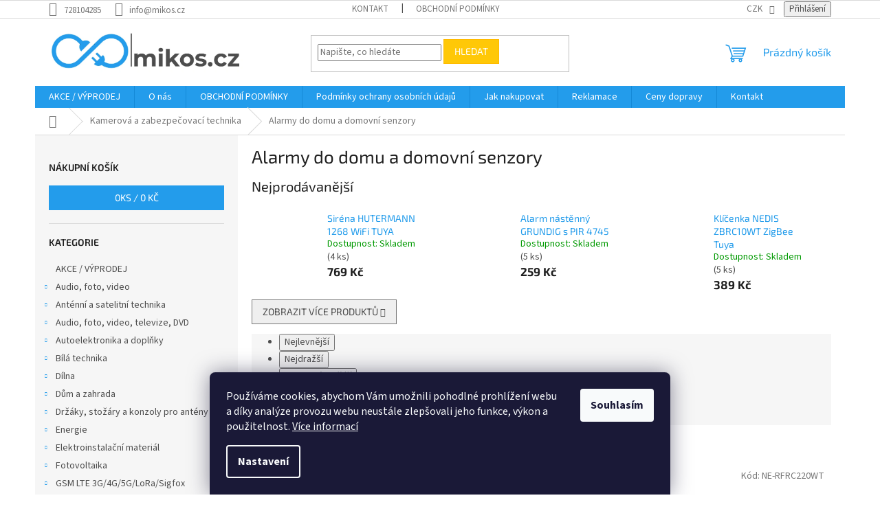

--- FILE ---
content_type: text/html; charset=utf-8
request_url: https://www.mikos.cz/alarmy-do-domu-a-domovni-senzory/
body_size: 33063
content:
<!doctype html><html lang="cs" dir="ltr" class="header-background-light external-fonts-loaded"><head><meta charset="utf-8" /><meta name="viewport" content="width=device-width,initial-scale=1" /><title>Alarmy do domu a domovní senzory - Mikos.cz</title><link rel="preconnect" href="https://cdn.myshoptet.com" /><link rel="dns-prefetch" href="https://cdn.myshoptet.com" /><link rel="preload" href="https://cdn.myshoptet.com/prj/dist/master/cms/libs/jquery/jquery-1.11.3.min.js" as="script" /><link href="https://cdn.myshoptet.com/prj/dist/master/cms/templates/frontend_templates/shared/css/font-face/source-sans-3.css" rel="stylesheet"><link href="https://cdn.myshoptet.com/prj/dist/master/cms/templates/frontend_templates/shared/css/font-face/exo-2.css" rel="stylesheet"><link href="https://cdn.myshoptet.com/prj/dist/master/shop/dist/font-shoptet-11.css.62c94c7785ff2cea73b2.css" rel="stylesheet"><script>
dataLayer = [];
dataLayer.push({'shoptet' : {
    "pageId": 2599,
    "pageType": "category",
    "currency": "CZK",
    "currencyInfo": {
        "decimalSeparator": ",",
        "exchangeRate": 1,
        "priceDecimalPlaces": 2,
        "symbol": "K\u010d",
        "symbolLeft": 0,
        "thousandSeparator": " "
    },
    "language": "cs",
    "projectId": 511869,
    "category": {
        "guid": "e5122c17-eb47-11ec-adb3-246e96436e9c",
        "path": "Kamerov\u00e1 a zabezpe\u010dovac\u00ed technika | Alarmy do domu a domovn\u00ed senzory",
        "parentCategoryGuid": "48c73f69-eb26-11ec-adb3-246e96436e9c"
    },
    "cartInfo": {
        "id": null,
        "freeShipping": false,
        "freeShippingFrom": null,
        "leftToFreeGift": {
            "formattedPrice": "0 K\u010d",
            "priceLeft": 0
        },
        "freeGift": false,
        "leftToFreeShipping": {
            "priceLeft": null,
            "dependOnRegion": null,
            "formattedPrice": null
        },
        "discountCoupon": [],
        "getNoBillingShippingPrice": {
            "withoutVat": 0,
            "vat": 0,
            "withVat": 0
        },
        "cartItems": [],
        "taxMode": "ORDINARY"
    },
    "cart": [],
    "customer": {
        "priceRatio": 1,
        "priceListId": 1,
        "groupId": null,
        "registered": false,
        "mainAccount": false
    }
}});
dataLayer.push({'cookie_consent' : {
    "marketing": "denied",
    "analytics": "denied"
}});
document.addEventListener('DOMContentLoaded', function() {
    shoptet.consent.onAccept(function(agreements) {
        if (agreements.length == 0) {
            return;
        }
        dataLayer.push({
            'cookie_consent' : {
                'marketing' : (agreements.includes(shoptet.config.cookiesConsentOptPersonalisation)
                    ? 'granted' : 'denied'),
                'analytics': (agreements.includes(shoptet.config.cookiesConsentOptAnalytics)
                    ? 'granted' : 'denied')
            },
            'event': 'cookie_consent'
        });
    });
});
</script>
<meta property="og:type" content="website"><meta property="og:site_name" content="mikos.cz"><meta property="og:url" content="https://www.mikos.cz/alarmy-do-domu-a-domovni-senzory/"><meta property="og:title" content="Alarmy do domu a domovní senzory - Mikos.cz"><meta name="author" content="Mikos.cz"><meta name="web_author" content="Shoptet.cz"><meta name="dcterms.rightsHolder" content="www.mikos.cz"><meta name="robots" content="index,follow"><meta property="og:image" content="https://cdn.myshoptet.com/usr/www.mikos.cz/user/logos/logo_mikos_hlavn__.png?t=1769268397"><meta property="og:description" content="Alarmy do domu a domovní senzory, Mikos.cz"><meta name="description" content="Alarmy do domu a domovní senzory, Mikos.cz"><style>:root {--color-primary: #239ceb;--color-primary-h: 204;--color-primary-s: 83%;--color-primary-l: 53%;--color-primary-hover: #1997e5;--color-primary-hover-h: 203;--color-primary-hover-s: 80%;--color-primary-hover-l: 50%;--color-secondary: #468c98;--color-secondary-h: 189;--color-secondary-s: 37%;--color-secondary-l: 44%;--color-secondary-hover: #3b7580;--color-secondary-hover-h: 190;--color-secondary-hover-s: 37%;--color-secondary-hover-l: 37%;--color-tertiary: #ffc807;--color-tertiary-h: 47;--color-tertiary-s: 100%;--color-tertiary-l: 51%;--color-tertiary-hover: #ffbb00;--color-tertiary-hover-h: 44;--color-tertiary-hover-s: 100%;--color-tertiary-hover-l: 50%;--color-header-background: #ffffff;--template-font: "Source Sans 3";--template-headings-font: "Exo 2";--header-background-url: none;--cookies-notice-background: #1A1937;--cookies-notice-color: #F8FAFB;--cookies-notice-button-hover: #f5f5f5;--cookies-notice-link-hover: #27263f;--templates-update-management-preview-mode-content: "Náhled aktualizací šablony je aktivní pro váš prohlížeč."}</style>
    
    <link href="https://cdn.myshoptet.com/prj/dist/master/shop/dist/main-11.less.5a24dcbbdabfd189c152.css" rel="stylesheet" />
                <link href="https://cdn.myshoptet.com/prj/dist/master/shop/dist/mobile-header-v1-11.less.1ee105d41b5f713c21aa.css" rel="stylesheet" />
    
    <script>var shoptet = shoptet || {};</script>
    <script src="https://cdn.myshoptet.com/prj/dist/master/shop/dist/main-3g-header.js.05f199e7fd2450312de2.js"></script>
<!-- User include --><!-- /User include --><link rel="shortcut icon" href="/favicon.ico" type="image/x-icon" /><link rel="canonical" href="https://www.mikos.cz/alarmy-do-domu-a-domovni-senzory/" />    <script>
        var _hwq = _hwq || [];
        _hwq.push(['setKey', '007642EC1ED30C0DFEEA9D227A39A433']);
        _hwq.push(['setTopPos', '0']);
        _hwq.push(['showWidget', '22']);
        (function() {
            var ho = document.createElement('script');
            ho.src = 'https://cz.im9.cz/direct/i/gjs.php?n=wdgt&sak=007642EC1ED30C0DFEEA9D227A39A433';
            var s = document.getElementsByTagName('script')[0]; s.parentNode.insertBefore(ho, s);
        })();
    </script>
    <!-- Global site tag (gtag.js) - Google Analytics -->
    <script async src="https://www.googletagmanager.com/gtag/js?id=G-FNE1WNLSNR"></script>
    <script>
        
        window.dataLayer = window.dataLayer || [];
        function gtag(){dataLayer.push(arguments);}
        

                    console.debug('default consent data');

            gtag('consent', 'default', {"ad_storage":"denied","analytics_storage":"denied","ad_user_data":"denied","ad_personalization":"denied","wait_for_update":500});
            dataLayer.push({
                'event': 'default_consent'
            });
        
        gtag('js', new Date());

                gtag('config', 'UA-236024304-1', { 'groups': "UA" });
        
                gtag('config', 'G-FNE1WNLSNR', {"groups":"GA4","send_page_view":false,"content_group":"category","currency":"CZK","page_language":"cs"});
        
        
        
        
        
        
                    gtag('event', 'page_view', {"send_to":"GA4","page_language":"cs","content_group":"category","currency":"CZK"});
        
        
        
        
        
        
        
        
        
        
        
        
        
        document.addEventListener('DOMContentLoaded', function() {
            if (typeof shoptet.tracking !== 'undefined') {
                for (var id in shoptet.tracking.bannersList) {
                    gtag('event', 'view_promotion', {
                        "send_to": "UA",
                        "promotions": [
                            {
                                "id": shoptet.tracking.bannersList[id].id,
                                "name": shoptet.tracking.bannersList[id].name,
                                "position": shoptet.tracking.bannersList[id].position
                            }
                        ]
                    });
                }
            }

            shoptet.consent.onAccept(function(agreements) {
                if (agreements.length !== 0) {
                    console.debug('gtag consent accept');
                    var gtagConsentPayload =  {
                        'ad_storage': agreements.includes(shoptet.config.cookiesConsentOptPersonalisation)
                            ? 'granted' : 'denied',
                        'analytics_storage': agreements.includes(shoptet.config.cookiesConsentOptAnalytics)
                            ? 'granted' : 'denied',
                                                                                                'ad_user_data': agreements.includes(shoptet.config.cookiesConsentOptPersonalisation)
                            ? 'granted' : 'denied',
                        'ad_personalization': agreements.includes(shoptet.config.cookiesConsentOptPersonalisation)
                            ? 'granted' : 'denied',
                        };
                    console.debug('update consent data', gtagConsentPayload);
                    gtag('consent', 'update', gtagConsentPayload);
                    dataLayer.push(
                        { 'event': 'update_consent' }
                    );
                }
            });
        });
    </script>
<!-- Start Srovname.cz Pixel -->
<script type="text/plain" data-cookiecategory="analytics">
    !(function (e, n, t, a, s, o, r) {
        e[a] ||
        (((s = e[a] = function () {
            s.process ? s.process.apply(s, arguments) : s.queue.push(arguments);
        }).queue = []),
            ((o = n.createElement(t)).async = 1),
            (o.src = "https://tracking.srovname.cz/srovnamepixel.js"),
            (o.dataset.srv9 = "1"),
            (r = n.getElementsByTagName(t)[0]).parentNode.insertBefore(o, r));
    })(window, document, "script", "srovname");
    srovname("init", "42c61de19785b16e8350eb3f6ffe23b8");
</script>
<!-- End Srovname.cz Pixel -->
</head><body class="desktop id-2599 in-alarmy-do-domu-a-domovni-senzory template-11 type-category multiple-columns-body columns-mobile-2 columns-3 ums_forms_redesign--off ums_a11y_category_page--on ums_discussion_rating_forms--off ums_flags_display_unification--on ums_a11y_login--on mobile-header-version-1"><noscript>
    <style>
        #header {
            padding-top: 0;
            position: relative !important;
            top: 0;
        }
        .header-navigation {
            position: relative !important;
        }
        .overall-wrapper {
            margin: 0 !important;
        }
        body:not(.ready) {
            visibility: visible !important;
        }
    </style>
    <div class="no-javascript">
        <div class="no-javascript__title">Musíte změnit nastavení vašeho prohlížeče</div>
        <div class="no-javascript__text">Podívejte se na: <a href="https://www.google.com/support/bin/answer.py?answer=23852">Jak povolit JavaScript ve vašem prohlížeči</a>.</div>
        <div class="no-javascript__text">Pokud používáte software na blokování reklam, může být nutné povolit JavaScript z této stránky.</div>
        <div class="no-javascript__text">Děkujeme.</div>
    </div>
</noscript>
    <div class="siteCookies siteCookies--bottom siteCookies--dark js-siteCookies" role="dialog" data-testid="cookiesPopup" data-nosnippet>
        <div class="siteCookies__form">
            <div class="siteCookies__content">
                <div class="siteCookies__text">
                    Používáme cookies, abychom Vám umožnili pohodlné prohlížení webu a díky analýze provozu webu neustále zlepšovali jeho funkce, výkon a použitelnost. <a href="https://511869.myshoptet.com/podminky-ochrany-osobnich-udaju/" target="_blank" rel="noopener noreferrer">Více informací</a>
                </div>
                <p class="siteCookies__links">
                    <button class="siteCookies__link js-cookies-settings" aria-label="Nastavení cookies" data-testid="cookiesSettings">Nastavení</button>
                </p>
            </div>
            <div class="siteCookies__buttonWrap">
                                <button class="siteCookies__button js-cookiesConsentSubmit" value="all" aria-label="Přijmout cookies" data-testid="buttonCookiesAccept">Souhlasím</button>
            </div>
        </div>
        <script>
            document.addEventListener("DOMContentLoaded", () => {
                const siteCookies = document.querySelector('.js-siteCookies');
                document.addEventListener("scroll", shoptet.common.throttle(() => {
                    const st = document.documentElement.scrollTop;
                    if (st > 1) {
                        siteCookies.classList.add('siteCookies--scrolled');
                    } else {
                        siteCookies.classList.remove('siteCookies--scrolled');
                    }
                }, 100));
            });
        </script>
    </div>
<a href="#content" class="skip-link sr-only">Přejít na obsah</a><div class="overall-wrapper"><div class="user-action"><div class="container">
    <div class="user-action-in">
                    <div id="login" class="user-action-login popup-widget login-widget" role="dialog" aria-labelledby="loginHeading">
        <div class="popup-widget-inner">
                            <h2 id="loginHeading">Přihlášení k vašemu účtu</h2><div id="customerLogin"><form action="/action/Customer/Login/" method="post" id="formLoginIncluded" class="csrf-enabled formLogin" data-testid="formLogin"><input type="hidden" name="referer" value="" /><div class="form-group"><div class="input-wrapper email js-validated-element-wrapper no-label"><input type="email" name="email" class="form-control" autofocus placeholder="E-mailová adresa (např. jan@novak.cz)" data-testid="inputEmail" autocomplete="email" required /></div></div><div class="form-group"><div class="input-wrapper password js-validated-element-wrapper no-label"><input type="password" name="password" class="form-control" placeholder="Heslo" data-testid="inputPassword" autocomplete="current-password" required /><span class="no-display">Nemůžete vyplnit toto pole</span><input type="text" name="surname" value="" class="no-display" /></div></div><div class="form-group"><div class="login-wrapper"><button type="submit" class="btn btn-secondary btn-text btn-login" data-testid="buttonSubmit">Přihlásit se</button><div class="password-helper"><a href="/registrace/" data-testid="signup" rel="nofollow">Nová registrace</a><a href="/klient/zapomenute-heslo/" rel="nofollow">Zapomenuté heslo</a></div></div></div></form>
</div>                    </div>
    </div>

                            <div id="cart-widget" class="user-action-cart popup-widget cart-widget loader-wrapper" data-testid="popupCartWidget" role="dialog" aria-hidden="true">
    <div class="popup-widget-inner cart-widget-inner place-cart-here">
        <div class="loader-overlay">
            <div class="loader"></div>
        </div>
    </div>

    <div class="cart-widget-button">
        <a href="/kosik/" class="btn btn-conversion" id="continue-order-button" rel="nofollow" data-testid="buttonNextStep">Pokračovat do košíku</a>
    </div>
</div>
            </div>
</div>
</div><div class="top-navigation-bar" data-testid="topNavigationBar">

    <div class="container">

        <div class="top-navigation-contacts">
            <strong>Zákaznická podpora:</strong><a href="tel:728104285" class="project-phone" aria-label="Zavolat na 728104285" data-testid="contactboxPhone"><span>728104285</span></a><a href="mailto:info@mikos.cz" class="project-email" data-testid="contactboxEmail"><span>info@mikos.cz</span></a>        </div>

                            <div class="top-navigation-menu">
                <div class="top-navigation-menu-trigger"></div>
                <ul class="top-navigation-bar-menu">
                                            <li class="top-navigation-menu-item-27">
                            <a href="/kontakty/">Kontakt</a>
                        </li>
                                            <li class="top-navigation-menu-item-39">
                            <a href="/obchodni-podminky/">OBCHODNÍ PODMÍNKY</a>
                        </li>
                                    </ul>
                <ul class="top-navigation-bar-menu-helper"></ul>
            </div>
        
        <div class="top-navigation-tools top-navigation-tools--language">
            <div class="responsive-tools">
                <a href="#" class="toggle-window" data-target="search" aria-label="Hledat" data-testid="linkSearchIcon"></a>
                                                            <a href="#" class="toggle-window" data-target="login"></a>
                                                    <a href="#" class="toggle-window" data-target="navigation" aria-label="Menu" data-testid="hamburgerMenu"></a>
            </div>
                <div class="dropdown">
        <span>Ceny v:</span>
        <button id="topNavigationDropdown" type="button" data-toggle="dropdown" aria-haspopup="true" aria-expanded="false">
            CZK
            <span class="caret"></span>
        </button>
        <ul class="dropdown-menu" aria-labelledby="topNavigationDropdown"><li><a href="/action/Currency/changeCurrency/?currencyCode=CZK" rel="nofollow">CZK</a></li><li><a href="/action/Currency/changeCurrency/?currencyCode=EUR" rel="nofollow">EUR</a></li></ul>
    </div>
            <button class="top-nav-button top-nav-button-login toggle-window" type="button" data-target="login" aria-haspopup="dialog" aria-controls="login" aria-expanded="false" data-testid="signin"><span>Přihlášení</span></button>        </div>

    </div>

</div>
<header id="header"><div class="container navigation-wrapper">
    <div class="header-top">
        <div class="site-name-wrapper">
            <div class="site-name"><a href="/" data-testid="linkWebsiteLogo"><img src="https://cdn.myshoptet.com/usr/www.mikos.cz/user/logos/logo_mikos_hlavn__.png" alt="Mikos.cz" fetchpriority="low" /></a></div>        </div>
        <div class="search" itemscope itemtype="https://schema.org/WebSite">
            <meta itemprop="headline" content="Alarmy do domu a domovní senzory"/><meta itemprop="url" content="https://www.mikos.cz"/><meta itemprop="text" content="Alarmy do domu a domovní senzory, Mikos.cz"/>            <form action="/action/ProductSearch/prepareString/" method="post"
    id="formSearchForm" class="search-form compact-form js-search-main"
    itemprop="potentialAction" itemscope itemtype="https://schema.org/SearchAction" data-testid="searchForm">
    <fieldset>
        <meta itemprop="target"
            content="https://www.mikos.cz/vyhledavani/?string={string}"/>
        <input type="hidden" name="language" value="cs"/>
        
            
<input
    type="search"
    name="string"
        class="query-input form-control search-input js-search-input"
    placeholder="Napište, co hledáte"
    autocomplete="off"
    required
    itemprop="query-input"
    aria-label="Vyhledávání"
    data-testid="searchInput"
>
            <button type="submit" class="btn btn-default" data-testid="searchBtn">Hledat</button>
        
    </fieldset>
</form>
        </div>
        <div class="navigation-buttons">
                
    <a href="/kosik/" class="btn btn-icon toggle-window cart-count" data-target="cart" data-hover="true" data-redirect="true" data-testid="headerCart" rel="nofollow" aria-haspopup="dialog" aria-expanded="false" aria-controls="cart-widget">
        
                <span class="sr-only">Nákupní košík</span>
        
            <span class="cart-price visible-lg-inline-block" data-testid="headerCartPrice">
                                    Prázdný košík                            </span>
        
    
            </a>
        </div>
    </div>
    <nav id="navigation" aria-label="Hlavní menu" data-collapsible="true"><div class="navigation-in menu"><ul class="menu-level-1" role="menubar" data-testid="headerMenuItems"><li class="menu-item-736" role="none"><a href="/akce-vyprodej/" data-testid="headerMenuItem" role="menuitem" aria-expanded="false"><b>AKCE / VÝPRODEJ</b></a></li>
<li class="menu-item-3529" role="none"><a href="/o-nas/" data-testid="headerMenuItem" role="menuitem" aria-expanded="false"><b>O nás</b></a></li>
<li class="menu-item-39" role="none"><a href="/obchodni-podminky/" data-testid="headerMenuItem" role="menuitem" aria-expanded="false"><b>OBCHODNÍ PODMÍNKY</b></a></li>
<li class="menu-item-691" role="none"><a href="/podminky-ochrany-osobnich-udaju/" data-testid="headerMenuItem" role="menuitem" aria-expanded="false"><b>Podmínky ochrany osobních údajů </b></a></li>
<li class="menu-item-3532" role="none"><a href="/jak-nakupovat/" data-testid="headerMenuItem" role="menuitem" aria-expanded="false"><b>Jak nakupovat</b></a></li>
<li class="menu-item-3535" role="none"><a href="/reklamace/" data-testid="headerMenuItem" role="menuitem" aria-expanded="false"><b>Reklamace</b></a></li>
<li class="menu-item-3538" role="none"><a href="/ceny-dopravy/" data-testid="headerMenuItem" role="menuitem" aria-expanded="false"><b>Ceny dopravy</b></a></li>
<li class="menu-item-27" role="none"><a href="/kontakty/" data-testid="headerMenuItem" role="menuitem" aria-expanded="false"><b>Kontakt</b></a></li>
<li class="appended-category menu-item-4087 ext" role="none"><a href="/audio--foto--video-2/"><b>Audio, foto, video</b><span class="submenu-arrow" role="menuitem"></span></a><ul class="menu-level-2 menu-level-2-appended" role="menu"><li class="menu-item-4090" role="none"><a href="/fotostudia-2/" data-testid="headerMenuItem" role="menuitem"><span>Fotostudia</span></a></li></ul></li><li class="appended-category menu-item-739 ext" role="none"><a href="/antenni-a-satelitni-technika/"><b>Anténní a satelitní technika</b><span class="submenu-arrow" role="menuitem"></span></a><ul class="menu-level-2 menu-level-2-appended" role="menu"><li class="menu-item-808" role="none"><a href="/anteny-tv-fm/" data-testid="headerMenuItem" role="menuitem"><span>ANTÉNY TV/FM</span></a></li><li class="menu-item-3346" role="none"><a href="/antenni-slucovace/" data-testid="headerMenuItem" role="menuitem"><span>Anténní slučovače</span></a></li><li class="menu-item-3349" role="none"><a href="/antenni-rozbocovace/" data-testid="headerMenuItem" role="menuitem"><span>Anténní rozbočovače</span></a></li><li class="menu-item-3358" role="none"><a href="/antenni-odbocovace/" data-testid="headerMenuItem" role="menuitem"><span>Anténní odbočovače</span></a></li><li class="menu-item-811" role="none"><a href="/ci-moduly/" data-testid="headerMenuItem" role="menuitem"><span>CI moduly</span></a></li><li class="menu-item-3175" role="none"><a href="/diseqc-prepinace-2/" data-testid="headerMenuItem" role="menuitem"><span>DISEQC přepínače</span></a></li><li class="menu-item-3307" role="none"><a href="/dvb-t-prijimace--set-top-boxy/" data-testid="headerMenuItem" role="menuitem"><span>DVB-T přijímače, set-top boxy</span></a></li><li class="menu-item-820" role="none"><a href="/konventory--lnb/" data-testid="headerMenuItem" role="menuitem"><span>Konventory (LNB)</span></a></li><li class="menu-item-823" role="none"><a href="/modulatory-a-demodulatory/" data-testid="headerMenuItem" role="menuitem"><span>Modulátory a demodulátory</span></a></li><li class="menu-item-3181" role="none"><a href="/multifokus-drzaky-lnb/" data-testid="headerMenuItem" role="menuitem"><span>Multifokus držáky LNB</span></a></li><li class="menu-item-3184" role="none"><a href="/merici-technika/" data-testid="headerMenuItem" role="menuitem"><span>Měřící technika</span></a></li><li class="menu-item-3568" role="none"><a href="/motory-a-pozicionery/" data-testid="headerMenuItem" role="menuitem"><span>Motory a pozicionéry</span></a></li><li class="menu-item-3199" role="none"><a href="/multiprepinace-a-kaskady/" data-testid="headerMenuItem" role="menuitem"><span>Multipřepínače a kaskády</span></a></li><li class="menu-item-3289" role="none"><a href="/napajeci-zdroje-a-vyhybky-k-antenam/" data-testid="headerMenuItem" role="menuitem"><span>Napájecí zdroje a výhybky k anténám</span></a></li><li class="menu-item-3766" role="none"><a href="/optika/" data-testid="headerMenuItem" role="menuitem"><span>Optika</span></a></li><li class="menu-item-814" role="none"><a href="/dekodovaci-karty/" data-testid="headerMenuItem" role="menuitem"><span>Satelitní karty</span></a></li><li class="menu-item-3463" role="none"><a href="/slucovace-tv-sat/" data-testid="headerMenuItem" role="menuitem"><span>Slučovače TV + SAT</span></a></li><li class="menu-item-3178" role="none"><a href="/satelitni-anteny--paraboly/" data-testid="headerMenuItem" role="menuitem"><span>Satelitní antény (paraboly)</span></a></li><li class="menu-item-3202" role="none"><a href="/satelitni-prijimace/" data-testid="headerMenuItem" role="menuitem"><span>Satelitní přijímače pro Skylink</span></a></li><li class="menu-item-3754" role="none"><a href="/satelitni-prijimace-linuxove/" data-testid="headerMenuItem" role="menuitem"><span>Satelitní přijímače Linuxové</span></a></li><li class="menu-item-3295" role="none"><a href="/zasuvky-tv-r-sat-data-hdmi/" data-testid="headerMenuItem" role="menuitem"><span>Zásuvky TV/R/SAT/DATA/HDMI</span></a></li><li class="menu-item-829" role="none"><a href="/zesilovace--propusti--filtry/" data-testid="headerMenuItem" role="menuitem"><span>Zesilovače, propusti, filtry</span></a></li></ul></li><li class="appended-category menu-item-1000 ext" role="none"><a href="/audio--foto--video/"><b>Audio, foto, video, televize, DVD</b><span class="submenu-arrow" role="menuitem"></span></a><ul class="menu-level-2 menu-level-2-appended" role="menu"><li class="menu-item-3373" role="none"><a href="/av-prevodniky/" data-testid="headerMenuItem" role="menuitem"><span>AV převodníky</span></a></li><li class="menu-item-3367" role="none"><a href="/av-prenasece-signalu/" data-testid="headerMenuItem" role="menuitem"><span>AV přenášeče signálu</span></a></li><li class="menu-item-3262" role="none"><a href="/akcni-kamery-a-prislusenstvi/" data-testid="headerMenuItem" role="menuitem"><span>Akční kamery a příslušenství</span></a></li><li class="menu-item-3370" role="none"><a href="/av-prepinace-a-rozbocovace/" data-testid="headerMenuItem" role="menuitem"><span>AV přepínače a rozbočovače</span></a></li><li class="menu-item-3376" role="none"><a href="/cistici-prostredky-pro-audio-a-video/" data-testid="headerMenuItem" role="menuitem"><span>Čisticí prostředky pro audio a video</span></a></li><li class="menu-item-3265" role="none"><a href="/dalekohledy/" data-testid="headerMenuItem" role="menuitem"><span>Dalekohledy</span></a></li><li class="menu-item-1003" role="none"><a href="/dalkove-ovladace/" data-testid="headerMenuItem" role="menuitem"><span>Dálkové ovladače</span></a></li><li class="menu-item-3247" role="none"><a href="/digitalni-radia-dab/" data-testid="headerMenuItem" role="menuitem"><span>Digitální rádia DAB+</span></a></li><li class="menu-item-3286" role="none"><a href="/dvd-blu-ray-prehravace-a-domaci-kina/" data-testid="headerMenuItem" role="menuitem"><span>DVD / Blu-Ray přehrávače a domácí kina</span></a></li><li class="menu-item-3106" role="none"><a href="/drzaky-na-televize--monitory-a-projektory--tv-stolky/" data-testid="headerMenuItem" role="menuitem"><span>Držáky na televize, monitory a projektory, TV stolky</span></a></li><li class="menu-item-3271" role="none"><a href="/fotostudia/" data-testid="headerMenuItem" role="menuitem"><span>Fotostudia</span></a></li><li class="menu-item-3268" role="none"><a href="/fotoramecky/" data-testid="headerMenuItem" role="menuitem"><span>Fotorámečky</span></a></li><li class="menu-item-3250" role="none"><a href="/gramofony-a-prislusenstvi/" data-testid="headerMenuItem" role="menuitem"><span>Gramofony a příslušenství</span></a></li><li class="menu-item-3253" role="none"><a href="/hi-fi-systemy/" data-testid="headerMenuItem" role="menuitem"><span>Hi-Fi systémy</span></a></li><li class="menu-item-3886" role="none"><a href="/kapesni-a-cestovni-radia-2/" data-testid="headerMenuItem" role="menuitem"><span>Kapesní a cestovní rádia</span></a></li><li class="menu-item-3103" role="none"><a href="/led-televizory/" data-testid="headerMenuItem" role="menuitem"><span>LED televizory</span></a></li><li class="menu-item-3226" role="none"><a href="/megafony/" data-testid="headerMenuItem" role="menuitem"><span>Megafony</span></a></li><li class="menu-item-3448" role="none"><a href="/multimedialni-centra/" data-testid="headerMenuItem" role="menuitem"><span>Multimediální centra</span></a></li><li class="menu-item-3220" role="none"><a href="/mp3-mp4-prehravace/" data-testid="headerMenuItem" role="menuitem"><span>MP3/MP4 přehrávače</span></a></li><li class="menu-item-3124" role="none"><a href="/smart-chytra-elektronika/" data-testid="headerMenuItem" role="menuitem"><span>SMART chytrá elektronika</span></a></li><li class="menu-item-3139" role="none"><a href="/sluchatka--mikrofony/" data-testid="headerMenuItem" role="menuitem"><span>Sluchátka, mikrofony</span></a></li><li class="menu-item-3280" role="none"><a href="/projektory-dataprojektory/" data-testid="headerMenuItem" role="menuitem"><span>Projektory - dataprojektory</span></a></li><li class="menu-item-3277" role="none"><a href="/pouzdra-a-brasny-na-fotoaparaty/" data-testid="headerMenuItem" role="menuitem"><span>Pouzdra a brašny na fotoaparáty</span></a></li><li class="menu-item-3223" role="none"><a href="/prenosne-bluetooth-reproduktory/" data-testid="headerMenuItem" role="menuitem"><span>Přenosné bluetooth reproduktory</span></a></li><li class="menu-item-3256" role="none"><a href="/radia/" data-testid="headerMenuItem" role="menuitem"><span>Rádia</span></a></li><li class="menu-item-3259" role="none"><a href="/radiomagnetofony/" data-testid="headerMenuItem" role="menuitem"><span>Radiomagnetofony</span></a></li><li class="menu-item-3229" role="none"><a href="/reprosoustavy--ozvucovaci-sety/" data-testid="headerMenuItem" role="menuitem"><span>Reprosoustavy, ozvučovací sety</span></a></li><li class="menu-item-3205" role="none"><a href="/reproduktory-a-komponenty/" data-testid="headerMenuItem" role="menuitem"><span>Reproduktory a komponenty</span></a></li><li class="menu-item-3232" role="none"><a href="/rozhlasove-ustredny/" data-testid="headerMenuItem" role="menuitem"><span>Rozhlasové ústředny</span></a></li><li class="menu-item-3235" role="none"><a href="/recnicke-systemy/" data-testid="headerMenuItem" role="menuitem"><span>Řečnické systémy</span></a></li><li class="menu-item-3238" role="none"><a href="/venkovni-reproduktory/" data-testid="headerMenuItem" role="menuitem"><span>Venkovní reproduktory</span></a></li><li class="menu-item-3241" role="none"><a href="/vnitrni-reproduktory/" data-testid="headerMenuItem" role="menuitem"><span>Vnitřní reproduktory</span></a></li><li class="menu-item-3244" role="none"><a href="/zesilovace-100v/" data-testid="headerMenuItem" role="menuitem"><span>Zesilovače 100V</span></a></li><li class="menu-item-3100" role="none"><a href="/zesilovace--mixery--ekvalizery/" data-testid="headerMenuItem" role="menuitem"><span>Zesilovače, mixéry, ekvalizéry</span></a></li></ul></li><li class="appended-category menu-item-1741 ext" role="none"><a href="/autoelektronika-a-doplnky/"><b>Autoelektronika a doplňky</b><span class="submenu-arrow" role="menuitem"></span></a><ul class="menu-level-2 menu-level-2-appended" role="menu"><li class="menu-item-4069" role="none"><a href="/autobaterie/" data-testid="headerMenuItem" role="menuitem"><span>Autobaterie</span></a></li><li class="menu-item-1744" role="none"><a href="/auto-hifi/" data-testid="headerMenuItem" role="menuitem"><span>Auto HiFi</span></a></li><li class="menu-item-1885" role="none"><a href="/autozarovky/" data-testid="headerMenuItem" role="menuitem"><span>Autožárovky</span></a></li><li class="menu-item-1762" role="none"><a href="/autodoplnky/" data-testid="headerMenuItem" role="menuitem"><span>Autodoplňky</span></a></li><li class="menu-item-1810" role="none"><a href="/autoelektronika/" data-testid="headerMenuItem" role="menuitem"><span>Autoelektronika</span></a></li><li class="menu-item-1840" role="none"><a href="/autokosmetika-a-chemie/" data-testid="headerMenuItem" role="menuitem"><span>Autokosmetika a chemie</span></a></li><li class="menu-item-1870" role="none"><a href="/autonabijecky--startovaci-kabely-a-zkousecky/" data-testid="headerMenuItem" role="menuitem"><span>Autonabíječky, Startovací kabely a zkoušečky</span></a></li><li class="menu-item-4156" role="none"><a href="/izolace-sten-a-podlahy/" data-testid="headerMenuItem" role="menuitem"><span>Izolace stěn a podlahy</span></a></li><li class="menu-item-1888" role="none"><a href="/loketni-operky-do-auta/" data-testid="headerMenuItem" role="menuitem"><span>Loketní opěrky do auta</span></a></li><li class="menu-item-1891" role="none"><a href="/naplne-do-auta/" data-testid="headerMenuItem" role="menuitem"><span>Náplně do auta</span></a></li><li class="menu-item-1903" role="none"><a href="/naradi-pro-auto/" data-testid="headerMenuItem" role="menuitem"><span>Nářadí pro auto</span></a></li><li class="menu-item-1927" role="none"><a href="/povinna-vybava-do-auta/" data-testid="headerMenuItem" role="menuitem"><span>Povinná výbava do auta</span></a></li><li class="menu-item-3982" role="none"><a href="/prislusenstvi-pro-elektromobily/" data-testid="headerMenuItem" role="menuitem"><span>Příslušenství pro elektromobily</span></a></li><li class="menu-item-1930" role="none"><a href="/stresni-nosice-a-boxy-na-auto/" data-testid="headerMenuItem" role="menuitem"><span>Střešní nosiče a boxy na auto</span></a></li><li class="menu-item-1942" role="none"><a href="/svetla-pro-denni-sviceni-a-voziky/" data-testid="headerMenuItem" role="menuitem"><span>Světla pro denní svícení a vozíky</span></a></li><li class="menu-item-1957" role="none"><a href="/zimni-vybava-do-auta/" data-testid="headerMenuItem" role="menuitem"><span>Zimní výbava do auta</span></a></li></ul></li><li class="appended-category menu-item-2767 ext" role="none"><a href="/bila-technika/"><b>Bílá technika</b><span class="submenu-arrow" role="menuitem"></span></a><ul class="menu-level-2 menu-level-2-appended" role="menu"><li class="menu-item-3898" role="none"><a href="/digestore/" data-testid="headerMenuItem" role="menuitem"><span>Digestoře</span></a></li><li class="menu-item-2770" role="none"><a href="/drobne-kuchynske-spotrebice/" data-testid="headerMenuItem" role="menuitem"><span>Drobné kuchyňské spotřebiče</span></a></li><li class="menu-item-2773" role="none"><a href="/chladnicky--mrazaky/" data-testid="headerMenuItem" role="menuitem"><span>Chladničky, mrazáky</span></a></li><li class="menu-item-2776" role="none"><a href="/kuchyn/" data-testid="headerMenuItem" role="menuitem"><span>Kuchyň</span></a></li><li class="menu-item-3922" role="none"><a href="/lednicky-2/" data-testid="headerMenuItem" role="menuitem"><span>Ledničky</span></a></li><li class="menu-item-3901" role="none"><a href="/mycky/" data-testid="headerMenuItem" role="menuitem"><span>Myčky</span></a></li><li class="menu-item-2779" role="none"><a href="/mikrovlnne-trouby/" data-testid="headerMenuItem" role="menuitem"><span>Mikrovlnné trouby</span></a></li><li class="menu-item-3904" role="none"><a href="/pracky-2/" data-testid="headerMenuItem" role="menuitem"><span>Pračky</span></a></li><li class="menu-item-3907" role="none"><a href="/susicky/" data-testid="headerMenuItem" role="menuitem"><span>Sušičky</span></a></li><li class="menu-item-2782" role="none"><a href="/sporaky--trouby--varice/" data-testid="headerMenuItem" role="menuitem"><span>Sporáky, trouby, vařiče</span></a></li><li class="menu-item-2785" role="none"><a href="/vyrobniky-sody/" data-testid="headerMenuItem" role="menuitem"><span>Výrobníky sody</span></a></li><li class="menu-item-2788" role="none"><a href="/vysavace--cistice/" data-testid="headerMenuItem" role="menuitem"><span>Vysavače, čističe</span></a></li><li class="menu-item-2791" role="none"><a href="/zdravi-a-pece-o-telo/" data-testid="headerMenuItem" role="menuitem"><span>Zdraví a péče o tělo</span></a></li><li class="menu-item-2794" role="none"><a href="/zehlicky-a-sici-stroje/" data-testid="headerMenuItem" role="menuitem"><span>Žehličky a šicí stroje</span></a></li></ul></li><li class="appended-category menu-item-1138 ext" role="none"><a href="/dilna/"><b>Dílna</b><span class="submenu-arrow" role="menuitem"></span></a><ul class="menu-level-2 menu-level-2-appended" role="menu"><li class="menu-item-1141" role="none"><a href="/aku-naradi/" data-testid="headerMenuItem" role="menuitem"><span>Aku nářadí</span></a></li><li class="menu-item-1174" role="none"><a href="/dilenska-a-stavebni-chemie/" data-testid="headerMenuItem" role="menuitem"><span>Dílenská a stavební chemie</span></a></li><li class="menu-item-1195" role="none"><a href="/drobne-zbozi-do-dilny/" data-testid="headerMenuItem" role="menuitem"><span>Drobné zboží do dílny</span></a></li><li class="menu-item-1219" role="none"><a href="/elektricke-naradi/" data-testid="headerMenuItem" role="menuitem"><span>Elektrické nářadí</span></a></li><li class="menu-item-1264" role="none"><a href="/lupy/" data-testid="headerMenuItem" role="menuitem"><span>Lupy</span></a></li><li class="menu-item-1279" role="none"><a href="/merici-technika-a-revizni-pristroje/" data-testid="headerMenuItem" role="menuitem"><span>Měřicí technika a revizní přístroje</span></a></li><li class="menu-item-1327" role="none"><a href="/pajeci-technika/" data-testid="headerMenuItem" role="menuitem"><span>Pájecí technika</span></a></li><li class="menu-item-1360" role="none"><a href="/pneumaticke-naradi-a-prislusenstvi/" data-testid="headerMenuItem" role="menuitem"><span>Pneumatické nářadí a příslušenství</span></a></li><li class="menu-item-1372" role="none"><a href="/pracovni-ochranne-pomucky/" data-testid="headerMenuItem" role="menuitem"><span>Pracovní ochranné pomůcky</span></a></li><li class="menu-item-1393" role="none"><a href="/prislusenstvi-k-naradi/" data-testid="headerMenuItem" role="menuitem"><span>Příslušenství k nářadí</span></a></li><li class="menu-item-1438" role="none"><a href="/rucni-naradi/" data-testid="headerMenuItem" role="menuitem"><span>Ruční nářadí</span></a></li><li class="menu-item-1513" role="none"><a href="/zavitniky-a-sady-zavitniku-2/" data-testid="headerMenuItem" role="menuitem"><span>Stavební nářadí</span></a></li><li class="menu-item-1546" role="none"><a href="/ultrazvukove-cisticky-a-prislusenstvi/" data-testid="headerMenuItem" role="menuitem"><span>Ultrazvukové čističky a příslušenství</span></a></li></ul></li><li class="appended-category menu-item-1738 ext" role="none"><a href="/dum-a-zahrada/"><b>Dům a zahrada</b><span class="submenu-arrow" role="menuitem"></span></a><ul class="menu-level-2 menu-level-2-appended" role="menu"><li class="menu-item-3997" role="none"><a href="/ochranne-mrize/" data-testid="headerMenuItem" role="menuitem"><span>Ochranné mříže</span></a></li><li class="menu-item-1960" role="none"><a href="/boty-a-modni-doplnky/" data-testid="headerMenuItem" role="menuitem"><span>Boty a módní doplňky</span></a></li><li class="menu-item-1963" role="none"><a href="/bytove-dekorace-a-efekty/" data-testid="headerMenuItem" role="menuitem"><span>Bytové dekorace a efekty</span></a></li><li class="menu-item-1981" role="none"><a href="/domacnost/" data-testid="headerMenuItem" role="menuitem"><span>Domácnost</span></a></li><li class="menu-item-2320" role="none"><a href="/doplnky-pro-zahradu/" data-testid="headerMenuItem" role="menuitem"><span>Doplňky pro zahradu</span></a></li><li class="menu-item-3787" role="none"><a href="/drzaky-pradelnich-snur/" data-testid="headerMenuItem" role="menuitem"><span>Držáky prádelních šňůr</span></a></li><li class="menu-item-2170" role="none"><a href="/hracky/" data-testid="headerMenuItem" role="menuitem"><span>Hračky</span></a></li><li class="menu-item-2323" role="none"><a href="/hubice--lapace-a-odpuzovace-skudcu--hmyzu-a-hlodavcu/" data-testid="headerMenuItem" role="menuitem"><span>Hubiče, lapače a odpuzovače škůdců, hmyzu a hlodavců</span></a></li><li class="menu-item-2212" role="none"><a href="/chovatelstvi/" data-testid="headerMenuItem" role="menuitem"><span>Chovatelství</span></a></li><li class="menu-item-2221" role="none"><a href="/kancelarske-a-skolni-potreby/" data-testid="headerMenuItem" role="menuitem"><span>Kancelářské a školní potřeby</span></a></li><li class="menu-item-2359" role="none"><a href="/pestovani/" data-testid="headerMenuItem" role="menuitem"><span>Pěstování</span></a></li><li class="menu-item-3877" role="none"><a href="/pohony-kridlova-vrata/" data-testid="headerMenuItem" role="menuitem"><span>Pohony křídlová vrata</span></a></li><li class="menu-item-2407" role="none"><a href="/pristresky-na-drevo/" data-testid="headerMenuItem" role="menuitem"><span>Přístřešky na dřevo</span></a></li><li class="menu-item-2410" role="none"><a href="/trampoliny/" data-testid="headerMenuItem" role="menuitem"><span>Trampolíny</span></a></li><li class="menu-item-2275" role="none"><a href="/zahrada/" data-testid="headerMenuItem" role="menuitem"><span>Zahrada</span></a></li><li class="menu-item-2449" role="none"><a href="/zahradni-nabytek/" data-testid="headerMenuItem" role="menuitem"><span>Zahradní nábytek</span></a></li><li class="menu-item-2485" role="none"><a href="/zahradni-naradi/" data-testid="headerMenuItem" role="menuitem"><span>Zahradní nářadí</span></a></li><li class="menu-item-2524" role="none"><a href="/zahradni-plachty-a-textilie/" data-testid="headerMenuItem" role="menuitem"><span>Zahradní plachty a textilie</span></a></li><li class="menu-item-2527" role="none"><a href="/zahradni-technika/" data-testid="headerMenuItem" role="menuitem"><span>Zahradní technika</span></a></li><li class="menu-item-2566" role="none"><a href="/zavlazovani/" data-testid="headerMenuItem" role="menuitem"><span>Zavlažování</span></a></li><li class="menu-item-2596" role="none"><a href="/zebriky--schudky-a-plosiny/" data-testid="headerMenuItem" role="menuitem"><span>Žebříky, schůdky a plošiny</span></a></li><li class="menu-item-2416" role="none"><a href="/zahradni-grily-a-prislusenstvi-na-grilovani/" data-testid="headerMenuItem" role="menuitem"><span>Zahradní grily a příslušenství na grilování</span></a></li></ul></li><li class="appended-category menu-item-3310 ext" role="none"><a href="/drzaky--stozary-a-konzoly-pro-anteny/"><b>Držáky, stožáry a konzoly pro antény</b><span class="submenu-arrow" role="menuitem"></span></a><ul class="menu-level-2 menu-level-2-appended" role="menu"><li class="menu-item-3322" role="none"><a href="/drzaky-na-antenu-na-zed/" data-testid="headerMenuItem" role="menuitem"><span>Držáky na anténu na zeď</span></a></li><li class="menu-item-3313" role="none"><a href="/drzaky-na-antenu-k-oknu/" data-testid="headerMenuItem" role="menuitem"><span>Držáky na anténu k oknu</span></a></li><li class="menu-item-3316" role="none"><a href="/drzaky-na-antenu-na-balkon/" data-testid="headerMenuItem" role="menuitem"><span>Držáky na anténu na balkon</span></a></li><li class="menu-item-3319" role="none"><a href="/drzaky-na-antenu-na-stozar/" data-testid="headerMenuItem" role="menuitem"><span>Držáky na anténu na stožár</span></a></li><li class="menu-item-3325" role="none"><a href="/drzaky-stozaru-na-anteny/" data-testid="headerMenuItem" role="menuitem"><span>Držáky stožáru na antény</span></a></li><li class="menu-item-3643" role="none"><a href="/drzaky-pro-pristupove-body/" data-testid="headerMenuItem" role="menuitem"><span>Držáky pro přístupové body</span></a></li><li class="menu-item-3640" role="none"><a href="/drzaky-pod-stresni-tasku-na-tram/" data-testid="headerMenuItem" role="menuitem"><span>Držáky pod střešní tašku na trám</span></a></li><li class="menu-item-3328" role="none"><a href="/prislusenstvi-k-drzakum-a-konzolam-na-anteny/" data-testid="headerMenuItem" role="menuitem"><span>Příslušenství k držákům a konzolám na antény</span></a></li><li class="menu-item-3706" role="none"><a href="/stozary-jednodilne/" data-testid="headerMenuItem" role="menuitem"><span>Stožáry jednodílné</span></a></li><li class="menu-item-3700" role="none"><a href="/stozary-dvoudilne-teleskopicke/" data-testid="headerMenuItem" role="menuitem"><span>Stožáry dvoudílné teleskopické</span></a></li><li class="menu-item-3703" role="none"><a href="/stozary-trojdilne-teleskopicke/" data-testid="headerMenuItem" role="menuitem"><span>Stožáry trojdílné teleskopické</span></a></li><li class="menu-item-3709" role="none"><a href="/stozary-s-uchyty-na-zed/" data-testid="headerMenuItem" role="menuitem"><span>Stožáry s úchyty na zeď</span></a></li><li class="menu-item-3712" role="none"><a href="/nastavec-na-stozar-balkon/" data-testid="headerMenuItem" role="menuitem"><span>Nástavec na stožár/balkón</span></a></li><li class="menu-item-3715" role="none"><a href="/stozary-prihradove/" data-testid="headerMenuItem" role="menuitem"><span>Stožáry příhradové</span></a></li><li class="menu-item-3718" role="none"><a href="/trojnozky--stozarove-zakladny-na-rovne-strechy/" data-testid="headerMenuItem" role="menuitem"><span>Trojnožky, stožárové základny na rovné střechy</span></a></li></ul></li><li class="appended-category menu-item-1561 ext" role="none"><a href="/energie/"><b>Energie</b><span class="submenu-arrow" role="menuitem"></span></a><ul class="menu-level-2 menu-level-2-appended" role="menu"><li class="menu-item-1564" role="none"><a href="/akumulatory/" data-testid="headerMenuItem" role="menuitem"><span>Akumulátory</span></a></li><li class="menu-item-1582" role="none"><a href="/baterie/" data-testid="headerMenuItem" role="menuitem"><span>Baterie</span></a></li><li class="menu-item-1684" role="none"><a href="/nabijecky-akumulatoru/" data-testid="headerMenuItem" role="menuitem"><span>Nabíječky akumulátorů</span></a></li><li class="menu-item-1699" role="none"><a href="/napajeci-zdroje--adaptery--menice/" data-testid="headerMenuItem" role="menuitem"><span>Napájecí zdroje, adaptéry, měniče</span></a></li><li class="menu-item-1726" role="none"><a href="/zalozni-zdroje--ups/" data-testid="headerMenuItem" role="menuitem"><span>Záložní zdroje, UPS</span></a></li><li class="menu-item-3832" role="none"><a href="/menice-dc-dc/" data-testid="headerMenuItem" role="menuitem"><span>Měniče DC / DC</span></a></li><li class="menu-item-3835" role="none"><a href="/menice-dc-ac/" data-testid="headerMenuItem" role="menuitem"><span>Měniče DC / AC</span></a></li><li class="menu-item-4051" role="none"><a href="/tepelna-cerpadla/" data-testid="headerMenuItem" role="menuitem"><span>Tepelná čerpadla</span></a></li></ul></li><li class="appended-category menu-item-2044 ext" role="none"><a href="/elektroinstalacni-material/"><b>Elektroinstalační materiál</b><span class="submenu-arrow" role="menuitem"></span></a><ul class="menu-level-2 menu-level-2-appended" role="menu"><li class="menu-item-2071" role="none"><a href="/axialni-ventilatory-na-stenu/" data-testid="headerMenuItem" role="menuitem"><span>Axiální ventilátory na stěnu</span></a></li><li class="menu-item-2074" role="none"><a href="/dalkove-ovladane-zasuvky/" data-testid="headerMenuItem" role="menuitem"><span>Dálkově ovládané zásuvky</span></a></li><li class="menu-item-2077" role="none"><a href="/elektroinstalacni-a-rozvadecove-krabice/" data-testid="headerMenuItem" role="menuitem"><span>Elektroinstalační a rozvaděčové krabice</span></a></li><li class="menu-item-2080" role="none"><a href="/izolacni-pasky/" data-testid="headerMenuItem" role="menuitem"><span>Izolační pásky</span></a></li><li class="menu-item-2083" role="none"><a href="/jistice--proudove-a-prepetove-chranice/" data-testid="headerMenuItem" role="menuitem"><span>Jističe, proudové a přepěťové chrániče</span></a></li><li class="menu-item-2086" role="none"><a href="/merice-spotreby--elektromery/" data-testid="headerMenuItem" role="menuitem"><span>Měřiče spotřeby, elektroměry</span></a></li><li class="menu-item-2089" role="none"><a href="/patice-a-objimky/" data-testid="headerMenuItem" role="menuitem"><span>Patice a objímky</span></a></li><li class="menu-item-2092" role="none"><a href="/prodluzovaci-kabely--flexosnury/" data-testid="headerMenuItem" role="menuitem"><span>Prodlužovací kabely, flexošňůry</span></a></li><li class="menu-item-3469" role="none"><a href="/rozbocovaci-zasuvky/" data-testid="headerMenuItem" role="menuitem"><span>Rozbočovací zásuvky</span></a></li><li class="menu-item-2047" role="none"><a href="/smart-chytra-domacnost/" data-testid="headerMenuItem" role="menuitem"><span>SMART chytrá domácnost</span></a></li><li class="menu-item-2119" role="none"><a href="/soumrakove-spinace-a-cidla/" data-testid="headerMenuItem" role="menuitem"><span>Soumrakové spínače a čidla</span></a></li><li class="menu-item-2122" role="none"><a href="/spinaci-hodiny-a-casove-spinace-do-zasuvky/" data-testid="headerMenuItem" role="menuitem"><span>Spínací hodiny a časové spínače do zásuvky</span></a></li><li class="menu-item-2125" role="none"><a href="/svorky-a-svorkovnice/" data-testid="headerMenuItem" role="menuitem"><span>Svorky a svorkovnice</span></a></li><li class="menu-item-2128" role="none"><a href="/termostaty-a-termostaticke-hlavice/" data-testid="headerMenuItem" role="menuitem"><span>Termostaty a termostatické hlavice</span></a></li><li class="menu-item-2143" role="none"><a href="/vypinace--prepinace--stmivace/" data-testid="headerMenuItem" role="menuitem"><span>Vypínače, přepínače, stmívače</span></a></li><li class="menu-item-2164" role="none"><a href="/zasuvky-a-vidlice-pro-pohyblive-privody/" data-testid="headerMenuItem" role="menuitem"><span>Zásuvky a vidlice pro pohyblivé přívody</span></a></li><li class="menu-item-2161" role="none"><a href="/zasuvky-pro-domovni-rozvody/" data-testid="headerMenuItem" role="menuitem"><span>Zásuvky pro domovní rozvody</span></a></li></ul></li><li class="appended-category menu-item-1606 ext" role="none"><a href="/fotovoltaika/"><b>Fotovoltaika</b><span class="submenu-arrow" role="menuitem"></span></a><ul class="menu-level-2 menu-level-2-appended" role="menu"><li class="menu-item-1609" role="none"><a href="/fotovoltaicke-panely/" data-testid="headerMenuItem" role="menuitem"><span>Fotovoltaické panely</span></a></li><li class="menu-item-1618" role="none"><a href="/fotovoltaicke-prislusenstvi/" data-testid="headerMenuItem" role="menuitem"><span>Fotovoltaické příslušenství</span></a></li><li class="menu-item-1633" role="none"><a href="/fotovoltaicke-regulatory/" data-testid="headerMenuItem" role="menuitem"><span>Fotovoltaické regulátory</span></a></li><li class="menu-item-3994" role="none"><a href="/nabijeci-stanice-wallbox/" data-testid="headerMenuItem" role="menuitem"><span>Nabíjecí stanice Wallbox</span></a></li><li class="menu-item-1642" role="none"><a href="/rozvadece-a-elektricke-prislusenstvi/" data-testid="headerMenuItem" role="menuitem"><span>Rozvaděče a elektrické příslušenství</span></a></li><li class="menu-item-1660" role="none"><a href="/solarni-clanky/" data-testid="headerMenuItem" role="menuitem"><span>Solární články</span></a></li><li class="menu-item-1663" role="none"><a href="/solarni-menice-napeti/" data-testid="headerMenuItem" role="menuitem"><span>Solární měniče napětí</span></a></li><li class="menu-item-1675" role="none"><a href="/solarni-sestavy/" data-testid="headerMenuItem" role="menuitem"><span>Solární sestavy</span></a></li><li class="menu-item-4054" role="none"><a href="/optimizery-a-monitoring/" data-testid="headerMenuItem" role="menuitem"><span>Optimizéry a monitoring</span></a></li></ul></li><li class="appended-category menu-item-3646 ext" role="none"><a href="/gsm-lte-3g-4g-5g-lora-sigfox/"><b>GSM LTE 3G/4G/5G/LoRa/Sigfox</b><span class="submenu-arrow" role="menuitem"></span></a><ul class="menu-level-2 menu-level-2-appended" role="menu"><li class="menu-item-3649" role="none"><a href="/anteny/" data-testid="headerMenuItem" role="menuitem"><span>Antény</span></a></li><li class="menu-item-3670" role="none"><a href="/kabely/" data-testid="headerMenuItem" role="menuitem"><span>Kabely</span></a></li><li class="menu-item-3673" role="none"><a href="/konektory/" data-testid="headerMenuItem" role="menuitem"><span>Konektory</span></a></li><li class="menu-item-3838" role="none"><a href="/pigtaily/" data-testid="headerMenuItem" role="menuitem"><span>Pigtaily</span></a></li><li class="menu-item-3679" role="none"><a href="/prepetove-ochrany/" data-testid="headerMenuItem" role="menuitem"><span>Přepěťové ochrany</span></a></li><li class="menu-item-3676" role="none"><a href="/redukce/" data-testid="headerMenuItem" role="menuitem"><span>Redukce</span></a></li><li class="menu-item-3682" role="none"><a href="/repeatery/" data-testid="headerMenuItem" role="menuitem"><span>Repeatery</span></a></li><li class="menu-item-3685" role="none"><a href="/rozbocovace-a-filtry/" data-testid="headerMenuItem" role="menuitem"><span>Rozbočovače a filtry</span></a></li></ul></li><li class="appended-category menu-item-2692 ext" role="none"><a href="/hobby--volny-cas--zdravi/"><b>Hobby, volný čas, zdraví</b><span class="submenu-arrow" role="menuitem"></span></a><ul class="menu-level-2 menu-level-2-appended" role="menu"><li class="menu-item-2695" role="none"><a href="/cestovni-doplnky/" data-testid="headerMenuItem" role="menuitem"><span>Cestovní doplňky</span></a></li><li class="menu-item-2698" role="none"><a href="/cyklistika/" data-testid="headerMenuItem" role="menuitem"><span>Cyklistika</span></a></li><li class="menu-item-2701" role="none"><a href="/fitness-potreby/" data-testid="headerMenuItem" role="menuitem"><span>Fitness potřeby</span></a></li><li class="menu-item-2704" role="none"><a href="/impregnace/" data-testid="headerMenuItem" role="menuitem"><span>Impregnace</span></a></li><li class="menu-item-2707" role="none"><a href="/kemping-a-outdoor/" data-testid="headerMenuItem" role="menuitem"><span>Kemping a outdoor</span></a></li><li class="menu-item-2710" role="none"><a href="/kolobezky/" data-testid="headerMenuItem" role="menuitem"><span>Koloběžky</span></a></li><li class="menu-item-2713" role="none"><a href="/ostatni-sporty/" data-testid="headerMenuItem" role="menuitem"><span>Ostatní sporty</span></a></li><li class="menu-item-2716" role="none"><a href="/vodni-sporty/" data-testid="headerMenuItem" role="menuitem"><span>Vodní sporty</span></a></li><li class="menu-item-2719" role="none"><a href="/zimni-sporty/" data-testid="headerMenuItem" role="menuitem"><span>Zimní sporty</span></a></li></ul></li><li class="appended-category menu-item-1018 ext" role="none"><a href="/instalacni-material/"><b>Instalační materiál</b><span class="submenu-arrow" role="menuitem"></span></a><ul class="menu-level-2 menu-level-2-appended" role="menu"><li class="menu-item-1024" role="none"><a href="/krabicky/" data-testid="headerMenuItem" role="menuitem"><span>Krabičky</span></a></li><li class="menu-item-1021" role="none"><a href="/kabelove-prichytky/" data-testid="headerMenuItem" role="menuitem"><span>Kabelové příchytky</span></a></li><li class="menu-item-3301" role="none"><a href="/montazni-skrine/" data-testid="headerMenuItem" role="menuitem"><span>Montážní skříně</span></a></li><li class="menu-item-1027" role="none"><a href="/nozky--pruchodky/" data-testid="headerMenuItem" role="menuitem"><span>Nožky, průchodky</span></a></li><li class="menu-item-2623" role="none"><a href="/osvetlovaci-technika/" data-testid="headerMenuItem" role="menuitem"><span>Osvětlovací technika</span></a></li><li class="menu-item-3721" role="none"><a href="/rackove-skrine-a-prislusenstvi/" data-testid="headerMenuItem" role="menuitem"><span>Rackové skříně a příslušenství</span></a></li><li class="menu-item-1030" role="none"><a href="/smrstovaci-buzirky/" data-testid="headerMenuItem" role="menuitem"><span>Smršťovací bužírky</span></a></li><li class="menu-item-1033" role="none"><a href="/stahovaci-pasky/" data-testid="headerMenuItem" role="menuitem"><span>Stahovací pásky</span></a></li></ul></li><li class="appended-category menu-item-2254 ext" role="none"><a href="/kamerova-a-zabezpecovaci-technika/"><b>Kamerová a zabezpečovací technika</b><span class="submenu-arrow" role="menuitem"></span></a><ul class="menu-level-2 menu-level-2-appended" role="menu"><li class="menu-item-2599" role="none"><a href="/alarmy-do-domu-a-domovni-senzory/" data-testid="headerMenuItem" role="menuitem"><span>Alarmy do domu a domovní senzory</span></a></li><li class="menu-item-2257" role="none"><a href="/atrapy-a-makety-kamer/" data-testid="headerMenuItem" role="menuitem"><span>Atrapy a makety kamer</span></a></li><li class="menu-item-2260" role="none"><a href="/bezpecnostni-kamerove-systemy/" data-testid="headerMenuItem" role="menuitem"><span>Bezpečnostní kamerové systémy sety</span></a></li><li class="menu-item-2602" role="none"><a href="/cidla-vlhkosti-a-senzory-hladiny-vody/" data-testid="headerMenuItem" role="menuitem"><span>Čidla vlhkosti a Senzory hladiny vody</span></a></li><li class="menu-item-2605" role="none"><a href="/detektory-svetla/" data-testid="headerMenuItem" role="menuitem"><span>Detektory světla</span></a></li><li class="menu-item-2608" role="none"><a href="/detektory-uniku-plynu/" data-testid="headerMenuItem" role="menuitem"><span>Detektory úniku plynu</span></a></li><li class="menu-item-2263" role="none"><a href="/fotopasti/" data-testid="headerMenuItem" role="menuitem"><span>Fotopasti</span></a></li><li class="menu-item-3829" role="none"><a href="/kamery-ahd/" data-testid="headerMenuItem" role="menuitem"><span>Kamery AHD</span></a></li><li class="menu-item-3625" role="none"><a href="/kamery-4v1/" data-testid="headerMenuItem" role="menuitem"><span>Kamery 4v1 (HDCVI / AHD / TVI / ANALOG)</span></a></li><li class="menu-item-2266" role="none"><a href="/ip-kamery/" data-testid="headerMenuItem" role="menuitem"><span>IP kamery</span></a></li><li class="menu-item-2611" role="none"><a href="/mikrovlnna-a-pir-pohybova-cidla/" data-testid="headerMenuItem" role="menuitem"><span>Mikrovlnná a PIR pohybová čidla</span></a></li><li class="menu-item-3628" role="none"><a href="/montazni-krabice-kamer/" data-testid="headerMenuItem" role="menuitem"><span>Montážní krabice kamer</span></a></li><li class="menu-item-3823" role="none"><a href="/napajeni-akumulatory-ups/" data-testid="headerMenuItem" role="menuitem"><span>Napájení/akumulátory/UPS</span></a></li><li class="menu-item-2614" role="none"><a href="/osobni-alarmy/" data-testid="headerMenuItem" role="menuitem"><span>Osobní alarmy</span></a></li><li class="menu-item-2617" role="none"><a href="/pohybova-cidla-a-senzory/" data-testid="headerMenuItem" role="menuitem"><span>Pohybová čidla a senzory</span></a></li><li class="menu-item-2620" role="none"><a href="/pozarni-hlasice-a-detektory-koure/" data-testid="headerMenuItem" role="menuitem"><span>Požární hlásiče a detektory kouře</span></a></li><li class="menu-item-2269" role="none"><a href="/prislusenstvi-ke-kamerovym-systemum/" data-testid="headerMenuItem" role="menuitem"><span>Příslušenství ke kamerovým systémům</span></a></li><li class="menu-item-2272" role="none"><a href="/videotelefony-a-domovni-interkomy/" data-testid="headerMenuItem" role="menuitem"><span>Videotelefony a domovní interkomy</span></a></li><li class="menu-item-3631" role="none"><a href="/zaznamove-zarizeni/" data-testid="headerMenuItem" role="menuitem"><span>Záznamové zařízení</span></a></li></ul></li><li class="appended-category menu-item-919 ext" role="none"><a href="/konektory--kabely--vodice--zdirky--redukce--spojky/"><b>Konektory, kabely, vodiče, redukce, zdířky</b><span class="submenu-arrow" role="menuitem"></span></a><ul class="menu-level-2 menu-level-2-appended" role="menu"><li class="menu-item-3361" role="none"><a href="/kabely-s-konektory/" data-testid="headerMenuItem" role="menuitem"><span>Kabely s konektory</span></a></li><li class="menu-item-922" role="none"><a href="/konektory--redukce--spojky/" data-testid="headerMenuItem" role="menuitem"><span>Konektory, redukce, spojky</span></a></li><li class="menu-item-1117" role="none"><a href="/vodice-bez-koncovek/" data-testid="headerMenuItem" role="menuitem"><span>Vodiče bez koncovek</span></a></li></ul></li><li class="appended-category menu-item-3412 ext" role="none"><a href="/mobilni-telefony-a-prislusenstvi/"><b>Mobilní telefony a příslušenství</b><span class="submenu-arrow" role="menuitem"></span></a><ul class="menu-level-2 menu-level-2-appended" role="menu"><li class="menu-item-3415" role="none"><a href="/datove-a-nabijeci-usb-kabely/" data-testid="headerMenuItem" role="menuitem"><span>Datové a nabíjecí USB kabely</span></a></li><li class="menu-item-3418" role="none"><a href="/drzaky-na-mobilni-telefony/" data-testid="headerMenuItem" role="menuitem"><span>Držáky na mobilní telefony</span></a></li><li class="menu-item-3421" role="none"><a href="/handsfree-do-ucha/" data-testid="headerMenuItem" role="menuitem"><span>Handsfree do ucha</span></a></li><li class="menu-item-3424" role="none"><a href="/mobilni-telefony/" data-testid="headerMenuItem" role="menuitem"><span>Mobilní telefony</span></a></li><li class="menu-item-3427" role="none"><a href="/nabijecky-pro-mobilni-telefony/" data-testid="headerMenuItem" role="menuitem"><span>Nabíječky pro mobilní telefony</span></a></li><li class="menu-item-3430" role="none"><a href="/pouzdra-na-mobil/" data-testid="headerMenuItem" role="menuitem"><span>Pouzdra na mobil</span></a></li><li class="menu-item-3433" role="none"><a href="/prislusenstvi-pro-mobilni-telefony/" data-testid="headerMenuItem" role="menuitem"><span>Příslušenství pro mobilní telefony</span></a></li></ul></li><li class="appended-category menu-item-2722 ext" role="none"><a href="/pocitace-a-tablety/"><b>Počítače a tablety</b><span class="submenu-arrow" role="menuitem"></span></a><ul class="menu-level-2 menu-level-2-appended" role="menu"><li class="menu-item-2725" role="none"><a href="/brasny--batohy-a-pouzdra-pro-notebooky/" data-testid="headerMenuItem" role="menuitem"><span>Brašny, batohy a pouzdra pro notebooky</span></a></li><li class="menu-item-2728" role="none"><a href="/ctecky-elektronickych-knih/" data-testid="headerMenuItem" role="menuitem"><span>Čtečky elektronických knih</span></a></li><li class="menu-item-2731" role="none"><a href="/hdd--flashdisky--pametove-karty/" data-testid="headerMenuItem" role="menuitem"><span>HDD, flashdisky, paměťové karty</span></a></li><li class="menu-item-2737" role="none"><a href="/herni-zidle/" data-testid="headerMenuItem" role="menuitem"><span>Herní židle</span></a></li><li class="menu-item-2734" role="none"><a href="/herni-ovladace/" data-testid="headerMenuItem" role="menuitem"><span>Herní ovladače</span></a></li><li class="menu-item-2740" role="none"><a href="/klavesnice/" data-testid="headerMenuItem" role="menuitem"><span>Klávesnice</span></a></li><li class="menu-item-3937" role="none"><a href="/konektory-redukce-znacky-nedis/" data-testid="headerMenuItem" role="menuitem"><span>Konektory redukce značky NEDIS</span></a></li><li class="menu-item-3688" role="none"><a href="/internet-veci/" data-testid="headerMenuItem" role="menuitem"><span>Internet věci</span></a></li><li class="menu-item-2743" role="none"><a href="/mysi/" data-testid="headerMenuItem" role="menuitem"><span>Myši</span></a></li><li class="menu-item-2746" role="none"><a href="/pc-mikrofony/" data-testid="headerMenuItem" role="menuitem"><span>PC mikrofony</span></a></li><li class="menu-item-2749" role="none"><a href="/pc-prislusenstvi/" data-testid="headerMenuItem" role="menuitem"><span>PC příslušenství</span></a></li><li class="menu-item-2752" role="none"><a href="/pc-reproduktory/" data-testid="headerMenuItem" role="menuitem"><span>PC reproduktory</span></a></li><li class="menu-item-2755" role="none"><a href="/pocitacove-kabely/" data-testid="headerMenuItem" role="menuitem"><span>Počítačové kabely</span></a></li><li class="menu-item-2758" role="none"><a href="/routery--switche--repeatery/" data-testid="headerMenuItem" role="menuitem"><span>Routery, switche, repeatery</span></a></li><li class="menu-item-2761" role="none"><a href="/tablety-a-prislusenstvi/" data-testid="headerMenuItem" role="menuitem"><span>Tablety a příslušenství</span></a></li><li class="menu-item-2764" role="none"><a href="/webkamery/" data-testid="headerMenuItem" role="menuitem"><span>Webkamery</span></a></li><li class="menu-item-4057" role="none"><a href="/pc-monitory/" data-testid="headerMenuItem" role="menuitem"><span>PC monitory</span></a></li></ul></li><li class="appended-category menu-item-4098 ext" role="none"><a href="/stroje/"><b>Stroje</b><span class="submenu-arrow" role="menuitem"></span></a><ul class="menu-level-2 menu-level-2-appended" role="menu"><li class="menu-item-4104" role="none"><a href="/cistici-stroje/" data-testid="headerMenuItem" role="menuitem"><span>Čisticí stroje</span></a></li><li class="menu-item-4107" role="none"><a href="/vrtacky-sroubovaky/" data-testid="headerMenuItem" role="menuitem"><span>Vrtačky / šroubováky</span></a></li><li class="menu-item-4110" role="none"><a href="/tlakove-mycky/" data-testid="headerMenuItem" role="menuitem"><span>Tlakové myčky</span></a></li><li class="menu-item-4113" role="none"><a href="/sety/" data-testid="headerMenuItem" role="menuitem"><span>Sety</span></a></li><li class="menu-item-4116" role="none"><a href="/plotostrihy/" data-testid="headerMenuItem" role="menuitem"><span>Plotostřihy</span></a></li><li class="menu-item-4119" role="none"><a href="/pistole/" data-testid="headerMenuItem" role="menuitem"><span>Pistole</span></a></li><li class="menu-item-4122" role="none"><a href="/michadla/" data-testid="headerMenuItem" role="menuitem"><span>Míchadla</span></a></li><li class="menu-item-4125" role="none"><a href="/na-zahradu/" data-testid="headerMenuItem" role="menuitem"><span>Na zahradu</span></a></li><li class="menu-item-4128" role="none"><a href="/ostatni/" data-testid="headerMenuItem" role="menuitem"><span>Ostatní</span></a></li><li class="menu-item-4131" role="none"><a href="/multifunkcni-stroje/" data-testid="headerMenuItem" role="menuitem"><span>Multifunkční stroje</span></a></li><li class="menu-item-4134" role="none"><a href="/lisy-a-pistole-na-kartuse-2/" data-testid="headerMenuItem" role="menuitem"><span>Lisy a pistole na kartuše</span></a></li><li class="menu-item-4137" role="none"><a href="/lesticky/" data-testid="headerMenuItem" role="menuitem"><span>Leštičky</span></a></li><li class="menu-item-4140" role="none"><a href="/generator-elektriny/" data-testid="headerMenuItem" role="menuitem"><span>Generátor elektřiny</span></a></li><li class="menu-item-4143" role="none"><a href="/frezy-snehove/" data-testid="headerMenuItem" role="menuitem"><span>Frézy sněhové</span></a></li><li class="menu-item-4146" role="none"><a href="/foukace-vysavace/" data-testid="headerMenuItem" role="menuitem"><span>Foukače / vysavače</span></a></li></ul></li><li class="appended-category menu-item-832 ext" role="none"><a href="/soucastky/"><b>Součástky</b><span class="submenu-arrow" role="menuitem"></span></a><ul class="menu-level-2 menu-level-2-appended" role="menu"><li class="menu-item-835" role="none"><a href="/arduino-moduly/" data-testid="headerMenuItem" role="menuitem"><span>Arduino + moduly</span></a></li><li class="menu-item-853" role="none"><a href="/diody--mustky--tyristory-a-triaky/" data-testid="headerMenuItem" role="menuitem"><span>Diody, můstky, tyristory a triaky</span></a></li><li class="menu-item-1108" role="none"><a href="/elektromagneticke-rele/" data-testid="headerMenuItem" role="menuitem"><span>Elektromagnetické relé</span></a></li><li class="menu-item-880" role="none"><a href="/elektronicke-stavebnice-tipa/" data-testid="headerMenuItem" role="menuitem"><span>Elektronické stavebnice TIPA</span></a></li><li class="menu-item-892" role="none"><a href="/integrovane-obvody/" data-testid="headerMenuItem" role="menuitem"><span>Integrované obvody</span></a></li><li class="menu-item-895" role="none"><a href="/kondenzatory/" data-testid="headerMenuItem" role="menuitem"><span>Kondenzátory</span></a></li><li class="menu-item-976" role="none"><a href="/krystaly--filtry--rezonatory--ferity/" data-testid="headerMenuItem" role="menuitem"><span>Krystaly, filtry, rezonátory, ferity</span></a></li><li class="menu-item-982" role="none"><a href="/nahradni-dily/" data-testid="headerMenuItem" role="menuitem"><span>Náhradní díly</span></a></li><li class="menu-item-1114" role="none"><a href="/optosoucastky/" data-testid="headerMenuItem" role="menuitem"><span>Optosoučástky</span></a></li><li class="menu-item-1036" role="none"><a href="/plosne-spoje-a-nepajiva-pole/" data-testid="headerMenuItem" role="menuitem"><span>Plošné spoje a nepájivá pole</span></a></li><li class="menu-item-1039" role="none"><a href="/pojistky/" data-testid="headerMenuItem" role="menuitem"><span>Pojistky</span></a></li><li class="menu-item-1060" role="none"><a href="/rezistory/" data-testid="headerMenuItem" role="menuitem"><span>Rezistory</span></a></li><li class="menu-item-1081" role="none"><a href="/sireny--piezoelementy/" data-testid="headerMenuItem" role="menuitem"><span>Sirény, piezoelementy</span></a></li><li class="menu-item-1084" role="none"><a href="/spinace--tlacitka/" data-testid="headerMenuItem" role="menuitem"><span>Spínače, tlačítka</span></a></li><li class="menu-item-1105" role="none"><a href="/tranzistory/" data-testid="headerMenuItem" role="menuitem"><span>Tranzistory</span></a></li><li class="menu-item-1111" role="none"><a href="/ventilatory--chladice/" data-testid="headerMenuItem" role="menuitem"><span>Ventilátory, chladiče</span></a></li></ul></li></ul>
    <ul class="navigationActions" role="menu">
                    <li class="ext" role="none">
                <a href="#">
                                            <span>
                            <span>Měna</span>
                            <span>(CZK)</span>
                        </span>
                                        <span class="submenu-arrow"></span>
                </a>
                <ul class="navigationActions__submenu menu-level-2" role="menu">
                    <li role="none">
                                                    <ul role="menu">
                                                                    <li class="navigationActions__submenu__item navigationActions__submenu__item--active" role="none">
                                        <a href="/action/Currency/changeCurrency/?currencyCode=CZK" rel="nofollow" role="menuitem">CZK</a>
                                    </li>
                                                                    <li class="navigationActions__submenu__item" role="none">
                                        <a href="/action/Currency/changeCurrency/?currencyCode=EUR" rel="nofollow" role="menuitem">EUR</a>
                                    </li>
                                                            </ul>
                                                                    </li>
                </ul>
            </li>
                            <li role="none">
                                    <a href="/login/?backTo=%2Falarmy-do-domu-a-domovni-senzory%2F" rel="nofollow" data-testid="signin" role="menuitem"><span>Přihlášení</span></a>
                            </li>
                        </ul>
</div><span class="navigation-close"></span></nav><div class="menu-helper" data-testid="hamburgerMenu"><span>Více</span></div>
</div></header><!-- / header -->


                    <div class="container breadcrumbs-wrapper">
            <div class="breadcrumbs navigation-home-icon-wrapper" itemscope itemtype="https://schema.org/BreadcrumbList">
                                                                            <span id="navigation-first" data-basetitle="Mikos.cz" itemprop="itemListElement" itemscope itemtype="https://schema.org/ListItem">
                <a href="/" itemprop="item" class="navigation-home-icon"><span class="sr-only" itemprop="name">Domů</span></a>
                <span class="navigation-bullet">/</span>
                <meta itemprop="position" content="1" />
            </span>
                                <span id="navigation-1" itemprop="itemListElement" itemscope itemtype="https://schema.org/ListItem">
                <a href="/kamerova-a-zabezpecovaci-technika/" itemprop="item" data-testid="breadcrumbsSecondLevel"><span itemprop="name">Kamerová a zabezpečovací technika</span></a>
                <span class="navigation-bullet">/</span>
                <meta itemprop="position" content="2" />
            </span>
                                            <span id="navigation-2" itemprop="itemListElement" itemscope itemtype="https://schema.org/ListItem" data-testid="breadcrumbsLastLevel">
                <meta itemprop="item" content="https://www.mikos.cz/alarmy-do-domu-a-domovni-senzory/" />
                <meta itemprop="position" content="3" />
                <span itemprop="name" data-title="Alarmy do domu a domovní senzory">Alarmy do domu a domovní senzory</span>
            </span>
            </div>
        </div>
    
<div id="content-wrapper" class="container content-wrapper">
    
    <div class="content-wrapper-in">
                                                <aside class="sidebar sidebar-left"  data-testid="sidebarMenu">
                                                                                                <div class="sidebar-inner">
                                                                                                        <div class="box box-bg-variant box-sm box-cartButton"><h4><span>Nákupní košík</span></h4>

<div class="cart-overview">
    <a href="/kosik/" class="btn btn-primary" rel="nofollow" data-testid="cartOverview">
        <span class="cart-overview-item-count" data-testid="cartOverviewCount">0</span>ks /
        <span class="cart-overview-final-price" data-testid="cartOverviewPrice">0 Kč</span>
    </a>
</div>
</div>
                                                                                                            <div class="box box-bg-default box-categories">    <div class="skip-link__wrapper">
        <span id="categories-start" class="skip-link__target js-skip-link__target sr-only" tabindex="-1">&nbsp;</span>
        <a href="#categories-end" class="skip-link skip-link--start sr-only js-skip-link--start">Přeskočit kategorie</a>
    </div>

<h4>Kategorie</h4>


<div id="categories"><div class="categories cat-01 expanded" id="cat-736"><div class="topic"><a href="/akce-vyprodej/">AKCE / VÝPRODEJ<span class="cat-trigger">&nbsp;</span></a></div></div><div class="categories cat-02 expandable external" id="cat-4087"><div class="topic"><a href="/audio--foto--video-2/">Audio, foto, video<span class="cat-trigger">&nbsp;</span></a></div>

    </div><div class="categories cat-01 expandable external" id="cat-739"><div class="topic"><a href="/antenni-a-satelitni-technika/">Anténní a satelitní technika<span class="cat-trigger">&nbsp;</span></a></div>

    </div><div class="categories cat-02 expandable external" id="cat-1000"><div class="topic"><a href="/audio--foto--video/">Audio, foto, video, televize, DVD<span class="cat-trigger">&nbsp;</span></a></div>

    </div><div class="categories cat-01 expandable external" id="cat-1741"><div class="topic"><a href="/autoelektronika-a-doplnky/">Autoelektronika a doplňky<span class="cat-trigger">&nbsp;</span></a></div>

    </div><div class="categories cat-02 expandable external" id="cat-2767"><div class="topic"><a href="/bila-technika/">Bílá technika<span class="cat-trigger">&nbsp;</span></a></div>

    </div><div class="categories cat-01 expandable external" id="cat-1138"><div class="topic"><a href="/dilna/">Dílna<span class="cat-trigger">&nbsp;</span></a></div>

    </div><div class="categories cat-02 expandable external" id="cat-1738"><div class="topic"><a href="/dum-a-zahrada/">Dům a zahrada<span class="cat-trigger">&nbsp;</span></a></div>

    </div><div class="categories cat-01 expandable external" id="cat-3310"><div class="topic"><a href="/drzaky--stozary-a-konzoly-pro-anteny/">Držáky, stožáry a konzoly pro antény<span class="cat-trigger">&nbsp;</span></a></div>

    </div><div class="categories cat-02 expandable external" id="cat-1561"><div class="topic"><a href="/energie/">Energie<span class="cat-trigger">&nbsp;</span></a></div>

    </div><div class="categories cat-01 expandable external" id="cat-2044"><div class="topic"><a href="/elektroinstalacni-material/">Elektroinstalační materiál<span class="cat-trigger">&nbsp;</span></a></div>

    </div><div class="categories cat-02 expandable external" id="cat-1606"><div class="topic"><a href="/fotovoltaika/">Fotovoltaika<span class="cat-trigger">&nbsp;</span></a></div>

    </div><div class="categories cat-01 expandable external" id="cat-3646"><div class="topic"><a href="/gsm-lte-3g-4g-5g-lora-sigfox/">GSM LTE 3G/4G/5G/LoRa/Sigfox<span class="cat-trigger">&nbsp;</span></a></div>

    </div><div class="categories cat-02 expandable external" id="cat-2692"><div class="topic"><a href="/hobby--volny-cas--zdravi/">Hobby, volný čas, zdraví<span class="cat-trigger">&nbsp;</span></a></div>

    </div><div class="categories cat-01 expandable external" id="cat-1018"><div class="topic"><a href="/instalacni-material/">Instalační materiál<span class="cat-trigger">&nbsp;</span></a></div>

    </div><div class="categories cat-02 expandable active expanded" id="cat-2254"><div class="topic child-active"><a href="/kamerova-a-zabezpecovaci-technika/">Kamerová a zabezpečovací technika<span class="cat-trigger">&nbsp;</span></a></div>

                    <ul class=" active expanded">
                                        <li class="
                active                                                 ">
                <a href="/alarmy-do-domu-a-domovni-senzory/">
                    Alarmy do domu a domovní senzory
                                    </a>
                                                                </li>
                                <li >
                <a href="/atrapy-a-makety-kamer/">
                    Atrapy a makety kamer
                                    </a>
                                                                </li>
                                <li >
                <a href="/bezpecnostni-kamerove-systemy/">
                    Bezpečnostní kamerové systémy sety
                                    </a>
                                                                </li>
                                <li >
                <a href="/cidla-vlhkosti-a-senzory-hladiny-vody/">
                    Čidla vlhkosti a Senzory hladiny vody
                                    </a>
                                                                </li>
                                <li >
                <a href="/detektory-svetla/">
                    Detektory světla
                                    </a>
                                                                </li>
                                <li >
                <a href="/detektory-uniku-plynu/">
                    Detektory úniku plynu
                                    </a>
                                                                </li>
                                <li >
                <a href="/fotopasti/">
                    Fotopasti
                                    </a>
                                                                </li>
                                <li >
                <a href="/kamery-ahd/">
                    Kamery AHD
                                    </a>
                                                                </li>
                                <li >
                <a href="/kamery-4v1/">
                    Kamery 4v1 (HDCVI / AHD / TVI / ANALOG)
                                    </a>
                                                                </li>
                                <li >
                <a href="/ip-kamery/">
                    IP kamery
                                    </a>
                                                                </li>
                                <li >
                <a href="/mikrovlnna-a-pir-pohybova-cidla/">
                    Mikrovlnná a PIR pohybová čidla
                                    </a>
                                                                </li>
                                <li >
                <a href="/montazni-krabice-kamer/">
                    Montážní krabice kamer
                                    </a>
                                                                </li>
                                <li >
                <a href="/napajeni-akumulatory-ups/">
                    Napájení/akumulátory/UPS
                                    </a>
                                                                </li>
                                <li >
                <a href="/osobni-alarmy/">
                    Osobní alarmy
                                    </a>
                                                                </li>
                                <li >
                <a href="/pohybova-cidla-a-senzory/">
                    Pohybová čidla a senzory
                                    </a>
                                                                </li>
                                <li >
                <a href="/pozarni-hlasice-a-detektory-koure/">
                    Požární hlásiče a detektory kouře
                                    </a>
                                                                </li>
                                <li >
                <a href="/prislusenstvi-ke-kamerovym-systemum/">
                    Příslušenství ke kamerovým systémům
                                    </a>
                                                                </li>
                                <li >
                <a href="/videotelefony-a-domovni-interkomy/">
                    Videotelefony a domovní interkomy
                                    </a>
                                                                </li>
                                <li class="
                                 expandable                                 external">
                <a href="/zaznamove-zarizeni/">
                    Záznamové zařízení
                    <span class="cat-trigger">&nbsp;</span>                </a>
                                                            

    
                                                </li>
                </ul>
    </div><div class="categories cat-01 expandable external" id="cat-919"><div class="topic"><a href="/konektory--kabely--vodice--zdirky--redukce--spojky/">Konektory, kabely, vodiče, redukce, zdířky<span class="cat-trigger">&nbsp;</span></a></div>

    </div><div class="categories cat-02 expandable external" id="cat-3412"><div class="topic"><a href="/mobilni-telefony-a-prislusenstvi/">Mobilní telefony a příslušenství<span class="cat-trigger">&nbsp;</span></a></div>

    </div><div class="categories cat-01 expandable external" id="cat-2722"><div class="topic"><a href="/pocitace-a-tablety/">Počítače a tablety<span class="cat-trigger">&nbsp;</span></a></div>

    </div><div class="categories cat-02 expandable external" id="cat-4098"><div class="topic"><a href="/stroje/">Stroje<span class="cat-trigger">&nbsp;</span></a></div>

    </div><div class="categories cat-01 expandable external" id="cat-832"><div class="topic"><a href="/soucastky/">Součástky<span class="cat-trigger">&nbsp;</span></a></div>

    </div></div>

    <div class="skip-link__wrapper">
        <a href="#categories-start" class="skip-link skip-link--end sr-only js-skip-link--end" tabindex="-1" hidden>Přeskočit kategorie</a>
        <span id="categories-end" class="skip-link__target js-skip-link__target sr-only" tabindex="-1">&nbsp;</span>
    </div>
</div>
                                                                                                            <div class="box box-bg-variant box-sm box-login">    <h4><span>Přihlášení</span></h4>
            <form action="/action/Customer/Login/" method="post" id="formLogin" class="csrf-enabled formLogin" data-testid="formLogin"><input type="hidden" name="referer" value="" /><div class="form-group"><div class="input-wrapper email js-validated-element-wrapper no-label"><input type="email" name="email" class="form-control" placeholder="E-mailová adresa (např. jan@novak.cz)" data-testid="inputEmail" autocomplete="email" required /></div></div><div class="form-group"><div class="input-wrapper password js-validated-element-wrapper no-label"><input type="password" name="password" class="form-control" placeholder="Heslo" data-testid="inputPassword" autocomplete="current-password" required /><span class="no-display">Nemůžete vyplnit toto pole</span><input type="text" name="surname" value="" class="no-display" /></div></div><div class="form-group"><div class="login-wrapper"><button type="submit" class="btn btn-secondary btn-text btn-login" data-testid="buttonSubmit">Přihlásit se</button><div class="password-helper"><a href="/registrace/" data-testid="signup" rel="nofollow">Nová registrace</a><a href="/klient/zapomenute-heslo/" rel="nofollow">Zapomenuté heslo</a></div></div></div></form>
    </div>
                                                                                                            <div class="box box-bg-default box-sm box-contact"><h4><span>Kontakt</span></h4>


    <div class="contact-box no-image" data-testid="contactbox">
                            <strong data-testid="contactboxName">Miroslav Klvaňa</strong>
        
        <ul>
                            <li>
                    <span class="mail" data-testid="contactboxEmail">
                                                    <a href="mailto:info&#64;mikos.cz">info<!---->&#64;<!---->mikos.cz</a>
                                            </span>
                </li>
            
                            <li>
                    <span class="tel">
                                                                                <a href="tel:728104285" aria-label="Zavolat na 728104285" data-testid="contactboxPhone">
                                728104285
                            </a>
                                            </span>
                </li>
            
            
            

                
                
                
                
                
                
                
            

        </ul>

    </div>


<script type="application/ld+json">
    {
        "@context" : "https://schema.org",
        "@type" : "Organization",
        "name" : "Mikos.cz",
        "url" : "https://www.mikos.cz",
                "employee" : "Miroslav Klvaňa",
                    "email" : "info@mikos.cz",
                            "telephone" : "728104285",
                                
                                                    "sameAs" : ["\", \"\", \""]
            }
</script>
</div>
                                                                                                            <div class="box box-bg-variant box-sm box-topProducts">        <div class="top-products-wrapper js-top10" >
        <h4><span>Top 10 produktů</span></h4>
        <ol class="top-products">
                            <li class="display-image">
                                            <a href="/pokojova-vkv-fm-antena-sonus-se-zesilovacem/" class="top-products-image">
                            <img src="data:image/svg+xml,%3Csvg%20width%3D%22100%22%20height%3D%22100%22%20xmlns%3D%22http%3A%2F%2Fwww.w3.org%2F2000%2Fsvg%22%3E%3C%2Fsvg%3E" alt="img" width="100" height="100"  data-src="https://cdn.myshoptet.com/usr/www.mikos.cz/user/shop/related/67930_img.jpg?686db3c5" fetchpriority="low" />
                        </a>
                                        <a href="/pokojova-vkv-fm-antena-sonus-se-zesilovacem/" class="top-products-content">
                        <span class="top-products-name">  FM Anténa Sonus FM - pokojová se zesilovačem</span>
                        
                                                        <strong>
                                346,93 Kč
                                    

                            </strong>
                                                    
                    </a>
                </li>
                            <li class="display-image">
                                            <a href="/satlink-st-6986-hd-dvb-s2-dvb-t2-dvb-c-h-265-combo-meter-hevc/" class="top-products-image">
                            <img src="data:image/svg+xml,%3Csvg%20width%3D%22100%22%20height%3D%22100%22%20xmlns%3D%22http%3A%2F%2Fwww.w3.org%2F2000%2Fsvg%22%3E%3C%2Fsvg%3E" alt="Satlink ST-6986 HD DVB-S2/DVB-T2/DVB-C h.265 COMBO-METER HEVC" width="100" height="100"  data-src="https://cdn.myshoptet.com/usr/www.mikos.cz/user/shop/related/52414-3_satlink-st-6986-hd-dvb-s2-dvb-t2-dvb-c-h-265-combo-meter-hevc.png?62bab81f" fetchpriority="low" />
                        </a>
                                        <a href="/satlink-st-6986-hd-dvb-s2-dvb-t2-dvb-c-h-265-combo-meter-hevc/" class="top-products-content">
                        <span class="top-products-name">  Satlink ST-6986 HD DVB-S2/DVB-T2/DVB-C h.265 COMBO-METER HEVC</span>
                        
                                                        <strong>
                                9 500 Kč
                                    

                            </strong>
                                                    
                    </a>
                </li>
                            <li class="display-image">
                                            <a href="/satelitni-prijimac-kaon-mz-52-nagravision/" class="top-products-image">
                            <img src="data:image/svg+xml,%3Csvg%20width%3D%22100%22%20height%3D%22100%22%20xmlns%3D%22http%3A%2F%2Fwww.w3.org%2F2000%2Fsvg%22%3E%3C%2Fsvg%3E" alt="Satelitní přijímač Kaon MZ-52 Nagravision" width="100" height="100"  data-src="https://cdn.myshoptet.com/usr/www.mikos.cz/user/shop/related/39397_satelitni-prijimac-kaon-mz-52-nagravision.jpg?686479e4" fetchpriority="low" />
                        </a>
                                        <a href="/satelitni-prijimac-kaon-mz-52-nagravision/" class="top-products-content">
                        <span class="top-products-name">  Satelitní přijímač Kaon MZ-52 Nagravision</span>
                        
                                                        <strong>
                                1 999 Kč
                                    

                            </strong>
                                                    
                    </a>
                </li>
                            <li class="display-image">
                                            <a href="/konektor-pro-solarni-panely-mc4/" class="top-products-image">
                            <img src="data:image/svg+xml,%3Csvg%20width%3D%22100%22%20height%3D%22100%22%20xmlns%3D%22http%3A%2F%2Fwww.w3.org%2F2000%2Fsvg%22%3E%3C%2Fsvg%3E" alt="Konektor pro solární panely MC4" width="100" height="100"  data-src="https://cdn.myshoptet.com/usr/www.mikos.cz/user/shop/related/36850_konektor-pro-solarni-panely-mc4.jpg?62bab81f" fetchpriority="low" />
                        </a>
                                        <a href="/konektor-pro-solarni-panely-mc4/" class="top-products-content">
                        <span class="top-products-name">  Konektor pro solární panely MC4</span>
                        
                                                        <strong>
                                59 Kč
                                    

                            </strong>
                                                    
                    </a>
                </li>
                            <li class="display-image">
                                            <a href="/celni-panel-octagon-sf-8008-front-panel/" class="top-products-image">
                            <img src="data:image/svg+xml,%3Csvg%20width%3D%22100%22%20height%3D%22100%22%20xmlns%3D%22http%3A%2F%2Fwww.w3.org%2F2000%2Fsvg%22%3E%3C%2Fsvg%3E" alt="img" width="100" height="100"  data-src="https://cdn.myshoptet.com/usr/www.mikos.cz/user/shop/related/244648_img.jpg?69742def" fetchpriority="low" />
                        </a>
                                        <a href="/celni-panel-octagon-sf-8008-front-panel/" class="top-products-content">
                        <span class="top-products-name">  Čelní panel Octagon SF 8008 front panel</span>
                        
                                                        <strong>
                                646,97 Kč
                                    

                            </strong>
                                                    
                    </a>
                </li>
                            <li class="display-image">
                                            <a href="/sada-cinek-z-litiny-a-neoprenu-hex-rebel-rba-2330-10-2x10kg/" class="top-products-image">
                            <img src="data:image/svg+xml,%3Csvg%20width%3D%22100%22%20height%3D%22100%22%20xmlns%3D%22http%3A%2F%2Fwww.w3.org%2F2000%2Fsvg%22%3E%3C%2Fsvg%3E" alt="Sada činek z litiny a neoprenu HEX REBEL RBA-2330-10 2x10kg" width="100" height="100"  data-src="https://cdn.myshoptet.com/usr/www.mikos.cz/user/shop/related/244642_sada-cinek-z-litiny-a-neoprenu-hex-rebel-rba-2330-10-2x10kg.jpg?69742dc1" fetchpriority="low" />
                        </a>
                                        <a href="/sada-cinek-z-litiny-a-neoprenu-hex-rebel-rba-2330-10-2x10kg/" class="top-products-content">
                        <span class="top-products-name">  Sada činek z litiny a neoprenu HEX REBEL RBA-2330-10 2x10kg</span>
                        
                                                        <strong>
                                989,01 Kč
                                    

                            </strong>
                                                    
                    </a>
                </li>
                            <li class="display-image">
                                            <a href="/organizer-na-kabely-4l-11877-6ks-magneticky/" class="top-products-image">
                            <img src="data:image/svg+xml,%3Csvg%20width%3D%22100%22%20height%3D%22100%22%20xmlns%3D%22http%3A%2F%2Fwww.w3.org%2F2000%2Fsvg%22%3E%3C%2Fsvg%3E" alt="Organizér na kabely 4L 11877 6ks magnetický" width="100" height="100"  data-src="https://cdn.myshoptet.com/usr/www.mikos.cz/user/shop/related/244639_organizer-na-kabely-4l-11877-6ks-magneticky.jpg?69742dc1" fetchpriority="low" />
                        </a>
                                        <a href="/organizer-na-kabely-4l-11877-6ks-magneticky/" class="top-products-content">
                        <span class="top-products-name">  Organizér na kabely 4L 11877 6ks magnetický</span>
                        
                                                        <strong>
                                35,01 Kč
                                    

                            </strong>
                                                    
                    </a>
                </li>
                            <li class="display-image">
                                            <a href="/repro-ucho-ru-2a-plastove/" class="top-products-image">
                            <img src="data:image/svg+xml,%3Csvg%20width%3D%22100%22%20height%3D%22100%22%20xmlns%3D%22http%3A%2F%2Fwww.w3.org%2F2000%2Fsvg%22%3E%3C%2Fsvg%3E" alt="Repro ucho RU-2A plastové" width="100" height="100"  data-src="https://cdn.myshoptet.com/usr/www.mikos.cz/user/shop/related/244636_repro-ucho-ru-2a-plastove.jpg?69742dc1" fetchpriority="low" />
                        </a>
                                        <a href="/repro-ucho-ru-2a-plastove/" class="top-products-content">
                        <span class="top-products-name">  Repro ucho RU-2A plastové</span>
                        
                                                        <strong>
                                12 Kč
                                    

                            </strong>
                                                    
                    </a>
                </li>
                            <li class="display-image">
                                            <a href="/bateriovy-balancer-sunkko-bal-504a-4s-5a-pro-li-ion-a-lifepo4/" class="top-products-image">
                            <img src="data:image/svg+xml,%3Csvg%20width%3D%22100%22%20height%3D%22100%22%20xmlns%3D%22http%3A%2F%2Fwww.w3.org%2F2000%2Fsvg%22%3E%3C%2Fsvg%3E" alt="Bateriový balancér SUNKKO BAL-504A 4S 5A pro Li-Ion a LiFePO4" width="100" height="100"  data-src="https://cdn.myshoptet.com/usr/www.mikos.cz/user/shop/related/244633_bateriovy-balancer-sunkko-bal-504a-4s-5a-pro-li-ion-a-lifepo4.jpg?69742dc1" fetchpriority="low" />
                        </a>
                                        <a href="/bateriovy-balancer-sunkko-bal-504a-4s-5a-pro-li-ion-a-lifepo4/" class="top-products-content">
                        <span class="top-products-name">  Bateriový balancér SUNKKO BAL-504A 4S 5A pro Li-Ion a LiFePO4</span>
                        
                                                        <strong>
                                599 Kč
                                    

                            </strong>
                                                    
                    </a>
                </li>
                            <li class="display-image">
                                            <a href="/bateriovy-balancer-sunkko-bal-804-4s-8a-pro-li-ion-a-lifepo4/" class="top-products-image">
                            <img src="data:image/svg+xml,%3Csvg%20width%3D%22100%22%20height%3D%22100%22%20xmlns%3D%22http%3A%2F%2Fwww.w3.org%2F2000%2Fsvg%22%3E%3C%2Fsvg%3E" alt="Bateriový balancér SUNKKO BAL-804 4S 8A pro Li-Ion a LiFePO4" width="100" height="100"  data-src="https://cdn.myshoptet.com/usr/www.mikos.cz/user/shop/related/244630_bateriovy-balancer-sunkko-bal-804-4s-8a-pro-li-ion-a-lifepo4.jpg?69742dc1" fetchpriority="low" />
                        </a>
                                        <a href="/bateriovy-balancer-sunkko-bal-804-4s-8a-pro-li-ion-a-lifepo4/" class="top-products-content">
                        <span class="top-products-name">  Bateriový balancér SUNKKO BAL-804 4S 8A pro Li-Ion a LiFePO4</span>
                        
                                                        <strong>
                                550,01 Kč
                                    

                            </strong>
                                                    
                    </a>
                </li>
                    </ol>
    </div>
</div>
                                                                    </div>
                                                            </aside>
                            <main id="content" class="content narrow">
                            <div class="category-top">
            <h1 class="category-title" data-testid="titleCategory">Alarmy do domu a domovní senzory</h1>
                            
                                
            <div class="products-top-wrapper" aria-labelledby="productsTopHeading">
    <h2 id="productsTopHeading" class="products-top-header">Nejprodávanější</h2>
    <div id="productsTop" class="products products-inline products-top">
        
                    
                                <div class="product active" aria-hidden="false">
    <div class="p" data-micro="product" data-micro-product-id="244462" data-testid="productItem">
            <a href="/sirena-hutermann-1268-wifi-tuya/" class="image" aria-hidden="true" tabindex="-1">
        <img src="data:image/svg+xml,%3Csvg%20width%3D%22100%22%20height%3D%22100%22%20xmlns%3D%22http%3A%2F%2Fwww.w3.org%2F2000%2Fsvg%22%3E%3C%2Fsvg%3E" alt="Siréna HUTERMANN 1268 WiFi TUYA" data-micro-image="https://cdn.myshoptet.com/usr/www.mikos.cz/user/shop/big/244462_sirena-hutermann-1268-wifi-tuya.jpg?69718bcc" width="100" height="100"  data-src="https://cdn.myshoptet.com/usr/www.mikos.cz/user/shop/related/244462_sirena-hutermann-1268-wifi-tuya.jpg?69718bcc" fetchpriority="low" />
                    <meta id="ogImageProducts" property="og:image" content="https://cdn.myshoptet.com/usr/www.mikos.cz/user/shop/big/244462_sirena-hutermann-1268-wifi-tuya.jpg?69718bcc" />
                <meta itemprop="image" content="https://cdn.myshoptet.com/usr/www.mikos.cz/user/shop/big/244462_sirena-hutermann-1268-wifi-tuya.jpg?69718bcc">
        <div class="extra-flags">
            

    

        </div>
    </a>
        <div class="p-in">
            <div class="p-in-in">
                <a
    href="/sirena-hutermann-1268-wifi-tuya/"
    class="name"
    data-micro="url">
    <span data-micro="name" data-testid="productCardName">
          Siréna HUTERMANN 1268 WiFi TUYA    </span>
</a>
                <div class="ratings-wrapper">
                                                                        <div class="availability">
            <span style="color:#009901">
                Dostupnost: Skladem            </span>
                                                        <span class="availability-amount" data-testid="numberAvailabilityAmount">(4&nbsp;ks)</span>
        </div>
                                    <span class="p-code">
            Kód: <span data-micro="sku">T-08831526</span>
        </span>
                    </div>
                                            </div>
            

<div class="p-bottom no-buttons">
    <div class="offers" data-micro="offer"
    data-micro-price="769.00"
    data-micro-price-currency="CZK"
    data-micro-warranty="24 měsíců"
            data-micro-availability="https://schema.org/InStock"
    >
        <div class="prices">
            <span class="price-standard-wrapper price-standard-wrapper-placeholder">&nbsp;</span>
    
    
            <div class="price price-final" data-testid="productCardPrice">
        <strong>
                                        769 Kč
                    </strong>
            

        
    </div>
            <div class="price-additional">(635,54 Kč&nbsp;bez DPH)</div>
    
</div>
            </div>
</div>
        </div>
    </div>
</div>
                <div class="product active" aria-hidden="false">
    <div class="p" data-micro="product" data-micro-product-id="229249" data-testid="productItem">
            <a href="/alarm-nastenny-grundig-s-pir-4745/" class="image" aria-hidden="true" tabindex="-1">
        <img src="data:image/svg+xml,%3Csvg%20width%3D%22100%22%20height%3D%22100%22%20xmlns%3D%22http%3A%2F%2Fwww.w3.org%2F2000%2Fsvg%22%3E%3C%2Fsvg%3E" alt="Alarm nástěnný GRUNDIG s PIR 4745" data-micro-image="https://cdn.myshoptet.com/usr/www.mikos.cz/user/shop/big/229249_alarm-nastenny-grundig-s-pir-4745.jpg?68ae4d42" width="100" height="100"  data-src="https://cdn.myshoptet.com/usr/www.mikos.cz/user/shop/related/229249_alarm-nastenny-grundig-s-pir-4745.jpg?68ae4d42" fetchpriority="low" />
                <meta itemprop="image" content="https://cdn.myshoptet.com/usr/www.mikos.cz/user/shop/big/229249_alarm-nastenny-grundig-s-pir-4745.jpg?68ae4d42">
        <div class="extra-flags">
            

    

        </div>
    </a>
        <div class="p-in">
            <div class="p-in-in">
                <a
    href="/alarm-nastenny-grundig-s-pir-4745/"
    class="name"
    data-micro="url">
    <span data-micro="name" data-testid="productCardName">
          Alarm nástěnný GRUNDIG s PIR 4745    </span>
</a>
                <div class="ratings-wrapper">
                                                                        <div class="availability">
            <span style="color:#009901">
                Dostupnost: Skladem            </span>
                                                        <span class="availability-amount" data-testid="numberAvailabilityAmount">(5&nbsp;ks)</span>
        </div>
                                    <span class="p-code">
            Kód: <span data-micro="sku">T-06444852</span>
        </span>
                    </div>
                                            </div>
            

<div class="p-bottom no-buttons">
    <div class="offers" data-micro="offer"
    data-micro-price="259.00"
    data-micro-price-currency="CZK"
    data-micro-warranty="24 měsíců"
            data-micro-availability="https://schema.org/InStock"
    >
        <div class="prices">
            <span class="price-standard-wrapper price-standard-wrapper-placeholder">&nbsp;</span>
    
    
            <div class="price price-final" data-testid="productCardPrice">
        <strong>
                                        259 Kč
                    </strong>
            

        
    </div>
            <div class="price-additional">(214,05 Kč&nbsp;bez DPH)</div>
    
</div>
            </div>
</div>
        </div>
    </div>
</div>
                <div class="product active" aria-hidden="false">
    <div class="p" data-micro="product" data-micro-product-id="226600" data-testid="productItem">
            <a href="/klicenka-nedis-zbrc10wt-zigbee-tuya/" class="image" aria-hidden="true" tabindex="-1">
        <img src="data:image/svg+xml,%3Csvg%20width%3D%22100%22%20height%3D%22100%22%20xmlns%3D%22http%3A%2F%2Fwww.w3.org%2F2000%2Fsvg%22%3E%3C%2Fsvg%3E" alt="Klíčenka NEDIS ZBRC10WT ZigBee Tuya" data-micro-image="https://cdn.myshoptet.com/usr/www.mikos.cz/user/shop/big/226600_klicenka-nedis-zbrc10wt-zigbee-tuya.jpg?6865cab2" width="100" height="100"  data-src="https://cdn.myshoptet.com/usr/www.mikos.cz/user/shop/related/226600_klicenka-nedis-zbrc10wt-zigbee-tuya.jpg?6865cab2" fetchpriority="low" />
                <meta itemprop="image" content="https://cdn.myshoptet.com/usr/www.mikos.cz/user/shop/big/226600_klicenka-nedis-zbrc10wt-zigbee-tuya.jpg?6865cab2">
        <div class="extra-flags">
            

    

        </div>
    </a>
        <div class="p-in">
            <div class="p-in-in">
                <a
    href="/klicenka-nedis-zbrc10wt-zigbee-tuya/"
    class="name"
    data-micro="url">
    <span data-micro="name" data-testid="productCardName">
          Klíčenka NEDIS ZBRC10WT ZigBee Tuya    </span>
</a>
                <div class="ratings-wrapper">
                                                                        <div class="availability">
            <span style="color:#009901">
                Dostupnost: Skladem            </span>
                                                        <span class="availability-amount" data-testid="numberAvailabilityAmount">(5&nbsp;ks)</span>
        </div>
                                    <span class="p-code">
            Kód: <span data-micro="sku">T-06430730</span>
        </span>
                    </div>
                                            </div>
            

<div class="p-bottom no-buttons">
    <div class="offers" data-micro="offer"
    data-micro-price="389.00"
    data-micro-price-currency="CZK"
    data-micro-warranty="24 měsíců"
            data-micro-availability="https://schema.org/InStock"
    >
        <div class="prices">
            <span class="price-standard-wrapper price-standard-wrapper-placeholder">&nbsp;</span>
    
    
            <div class="price price-final" data-testid="productCardPrice">
        <strong>
                                        389 Kč
                    </strong>
            

        
    </div>
            <div class="price-additional">(321,49 Kč&nbsp;bez DPH)</div>
    
</div>
            </div>
</div>
        </div>
    </div>
</div>
                <div class="product inactive" aria-hidden="true">
    <div class="p" data-micro="product" data-micro-product-id="226336" data-testid="productItem">
            <a href="/smartlife-dverni-okenni-senzor-nedis-zbsd11wt/" class="image" aria-hidden="true" tabindex="-1">
        <img src="data:image/svg+xml,%3Csvg%20width%3D%22100%22%20height%3D%22100%22%20xmlns%3D%22http%3A%2F%2Fwww.w3.org%2F2000%2Fsvg%22%3E%3C%2Fsvg%3E" alt="ZBSD11WT P50" data-micro-image="https://cdn.myshoptet.com/usr/www.mikos.cz/user/shop/big/226336_zbsd11wt-p50.jpg?686db3f0" width="100" height="100"  data-src="https://cdn.myshoptet.com/usr/www.mikos.cz/user/shop/related/226336_zbsd11wt-p50.jpg?686db3f0" fetchpriority="low" />
                <meta itemprop="image" content="https://cdn.myshoptet.com/usr/www.mikos.cz/user/shop/big/226336_zbsd11wt-p50.jpg?686db3f0">
        <div class="extra-flags">
            

    

        </div>
    </a>
        <div class="p-in">
            <div class="p-in-in">
                <a
    href="/smartlife-dverni-okenni-senzor-nedis-zbsd11wt/"
    class="name"
    data-micro="url" tabindex="-1">
    <span data-micro="name" data-testid="productCardName">
          SmartLife Dveřní Okenní Senzor Nedis ZBSD11WT    </span>
</a>
                <div class="ratings-wrapper">
                                                                        <div class="availability">
            <span style="color:#009901">
                Dostupnost: Na externím skladě, expedice do 10 dnů            </span>
                                                        <span class="availability-amount" data-testid="numberAvailabilityAmount">(1563&nbsp;ks)</span>
        </div>
                                    <span class="p-code">
            Kód: <span data-micro="sku">NE-ZBSD11WT</span>
        </span>
                    </div>
                                            </div>
            

<div class="p-bottom no-buttons">
    <div class="offers" data-micro="offer"
    data-micro-price="509.00"
    data-micro-price-currency="CZK"
    data-micro-warranty="24 měsíců"
            data-micro-availability="https://schema.org/InStock"
    >
        <div class="prices">
            <span class="price-standard-wrapper price-standard-wrapper-placeholder">&nbsp;</span>
    
    
            <div class="price price-final" data-testid="productCardPrice">
        <strong>
                                        509 Kč
                    </strong>
            

        
    </div>
            <div class="price-additional">(420,66 Kč&nbsp;bez DPH)</div>
    
</div>
            </div>
</div>
        </div>
    </div>
</div>
                <div class="product inactive" aria-hidden="true">
    <div class="p" data-micro="product" data-micro-product-id="213418" data-testid="productItem">
            <a href="/detektor-magneticky-kontakt-mc-38/" class="image" aria-hidden="true" tabindex="-1">
        <img src="data:image/svg+xml,%3Csvg%20width%3D%22100%22%20height%3D%22100%22%20xmlns%3D%22http%3A%2F%2Fwww.w3.org%2F2000%2Fsvg%22%3E%3C%2Fsvg%3E" alt="Detektor - magnetický kontakt MC-38" data-micro-image="https://cdn.myshoptet.com/usr/www.mikos.cz/user/shop/big/213418_detektor-magneticky-kontakt-mc-38.jpg?67b68105" width="100" height="100"  data-src="https://cdn.myshoptet.com/usr/www.mikos.cz/user/shop/related/213418_detektor-magneticky-kontakt-mc-38.jpg?67b68105" fetchpriority="low" />
                <meta itemprop="image" content="https://cdn.myshoptet.com/usr/www.mikos.cz/user/shop/big/213418_detektor-magneticky-kontakt-mc-38.jpg?67b68105">
        <div class="extra-flags">
            

    

        </div>
    </a>
        <div class="p-in">
            <div class="p-in-in">
                <a
    href="/detektor-magneticky-kontakt-mc-38/"
    class="name"
    data-micro="url" tabindex="-1">
    <span data-micro="name" data-testid="productCardName">
          Detektor - magnetický kontakt MC-38    </span>
</a>
                <div class="ratings-wrapper">
                                                                        <div class="availability">
            <span style="color:#009901">
                Dostupnost: Skladem            </span>
                                                        <span class="availability-amount" data-testid="numberAvailabilityAmount">(5&nbsp;ks)</span>
        </div>
                                    <span class="p-code">
            Kód: <span data-micro="sku">T-08831474</span>
        </span>
                    </div>
                                            </div>
            

<div class="p-bottom no-buttons">
    <div class="offers" data-micro="offer"
    data-micro-price="25.00"
    data-micro-price-currency="CZK"
    data-micro-warranty="24 měsíců"
            data-micro-availability="https://schema.org/InStock"
    >
        <div class="prices">
            <span class="price-standard-wrapper price-standard-wrapper-placeholder">&nbsp;</span>
    
    
            <div class="price price-final" data-testid="productCardPrice">
        <strong>
                                        25 Kč
                    </strong>
            

        
    </div>
            <div class="price-additional">(20,66 Kč&nbsp;bez DPH)</div>
    
</div>
            </div>
</div>
        </div>
    </div>
</div>
                <div class="product inactive" aria-hidden="true">
    <div class="p" data-micro="product" data-micro-product-id="212032" data-testid="productItem">
            <a href="/detektor-pohybu-nedis-pirii42wt/" class="image" aria-hidden="true" tabindex="-1">
        <img src="data:image/svg+xml,%3Csvg%20width%3D%22100%22%20height%3D%22100%22%20xmlns%3D%22http%3A%2F%2Fwww.w3.org%2F2000%2Fsvg%22%3E%3C%2Fsvg%3E" alt="PIRII42WT P10" data-micro-image="https://cdn.myshoptet.com/usr/www.mikos.cz/user/shop/big/212032_pirii42wt-p10.jpg?686db3de" width="100" height="100"  data-src="https://cdn.myshoptet.com/usr/www.mikos.cz/user/shop/related/212032_pirii42wt-p10.jpg?686db3de" fetchpriority="low" />
                <meta itemprop="image" content="https://cdn.myshoptet.com/usr/www.mikos.cz/user/shop/big/212032_pirii42wt-p10.jpg?686db3de">
        <div class="extra-flags">
            

    

        </div>
    </a>
        <div class="p-in">
            <div class="p-in-in">
                <a
    href="/detektor-pohybu-nedis-pirii42wt/"
    class="name"
    data-micro="url" tabindex="-1">
    <span data-micro="name" data-testid="productCardName">
          Detektor pohybu Nedis PIRII42WT    </span>
</a>
                <div class="ratings-wrapper">
                                                                        <div class="availability">
            <span style="color:#009901">
                Dostupnost: Na externím skladě, expedice do 10 dnů            </span>
                                                        <span class="availability-amount" data-testid="numberAvailabilityAmount">(446&nbsp;ks)</span>
        </div>
                                    <span class="p-code">
            Kód: <span data-micro="sku">NE-PIRII42WT</span>
        </span>
                    </div>
                                            </div>
            

<div class="p-bottom no-buttons">
    <div class="offers" data-micro="offer"
    data-micro-price="529.00"
    data-micro-price-currency="CZK"
    data-micro-warranty="24 měsíců"
            data-micro-availability="https://schema.org/InStock"
    >
        <div class="prices">
            <span class="price-standard-wrapper price-standard-wrapper-placeholder">&nbsp;</span>
    
    
            <div class="price price-final" data-testid="productCardPrice">
        <strong>
                                        529 Kč
                    </strong>
            

        
    </div>
            <div class="price-additional">(437,19 Kč&nbsp;bez DPH)</div>
    
</div>
            </div>
</div>
        </div>
    </div>
</div>
                <div class="product inactive" aria-hidden="true">
    <div class="p" data-micro="product" data-micro-product-id="209269" data-testid="productItem">
            <a href="/detektor-magneticky-kontakt-mc-38a/" class="image" aria-hidden="true" tabindex="-1">
        <img src="data:image/svg+xml,%3Csvg%20width%3D%22100%22%20height%3D%22100%22%20xmlns%3D%22http%3A%2F%2Fwww.w3.org%2F2000%2Fsvg%22%3E%3C%2Fsvg%3E" alt="Detektor - magnetický kontakt MC-38A" data-micro-image="https://cdn.myshoptet.com/usr/www.mikos.cz/user/shop/big/209269_detektor-magneticky-kontakt-mc-38a.jpg?67afe9c2" width="100" height="100"  data-src="https://cdn.myshoptet.com/usr/www.mikos.cz/user/shop/related/209269_detektor-magneticky-kontakt-mc-38a.jpg?67afe9c2" fetchpriority="low" />
                <meta itemprop="image" content="https://cdn.myshoptet.com/usr/www.mikos.cz/user/shop/big/209269_detektor-magneticky-kontakt-mc-38a.jpg?67afe9c2">
        <div class="extra-flags">
            

    

        </div>
    </a>
        <div class="p-in">
            <div class="p-in-in">
                <a
    href="/detektor-magneticky-kontakt-mc-38a/"
    class="name"
    data-micro="url" tabindex="-1">
    <span data-micro="name" data-testid="productCardName">
          Detektor - magnetický kontakt MC-38A    </span>
</a>
                <div class="ratings-wrapper">
                                                                        <div class="availability">
            <span style="color:#009901">
                Dostupnost: Skladem            </span>
                                                        <span class="availability-amount" data-testid="numberAvailabilityAmount">(5&nbsp;ks)</span>
        </div>
                                    <span class="p-code">
            Kód: <span data-micro="sku">T-08831493</span>
        </span>
                    </div>
                                            </div>
            

<div class="p-bottom no-buttons">
    <div class="offers" data-micro="offer"
    data-micro-price="62.00"
    data-micro-price-currency="CZK"
    data-micro-warranty="24 měsíců"
            data-micro-availability="https://schema.org/InStock"
    >
        <div class="prices">
            <span class="price-standard-wrapper price-standard-wrapper-placeholder">&nbsp;</span>
    
    
            <div class="price price-final" data-testid="productCardPrice">
        <strong>
                                        62 Kč
                    </strong>
            

        
    </div>
            <div class="price-additional">(51,24 Kč&nbsp;bez DPH)</div>
    
</div>
            </div>
</div>
        </div>
    </div>
</div>
                <div class="product inactive" aria-hidden="true">
    <div class="p" data-micro="product" data-micro-product-id="201838" data-testid="productItem">
            <a href="/smart-klavesnice-immax-neo-07505l-zigbee-tuya/" class="image" aria-hidden="true" tabindex="-1">
        <img src="data:image/svg+xml,%3Csvg%20width%3D%22100%22%20height%3D%22100%22%20xmlns%3D%22http%3A%2F%2Fwww.w3.org%2F2000%2Fsvg%22%3E%3C%2Fsvg%3E" alt="Smart klávesnice IMMAX NEO 07505L ZigBee Tuya" data-micro-image="https://cdn.myshoptet.com/usr/www.mikos.cz/user/shop/big/201838_smart-klavesnice-immax-neo-07505l-zigbee-tuya.jpg?67abf563" width="100" height="100"  data-src="https://cdn.myshoptet.com/usr/www.mikos.cz/user/shop/related/201838_smart-klavesnice-immax-neo-07505l-zigbee-tuya.jpg?67abf563" fetchpriority="low" />
                <meta itemprop="image" content="https://cdn.myshoptet.com/usr/www.mikos.cz/user/shop/big/201838_smart-klavesnice-immax-neo-07505l-zigbee-tuya.jpg?67abf563">
        <div class="extra-flags">
            

    

        </div>
    </a>
        <div class="p-in">
            <div class="p-in-in">
                <a
    href="/smart-klavesnice-immax-neo-07505l-zigbee-tuya/"
    class="name"
    data-micro="url" tabindex="-1">
    <span data-micro="name" data-testid="productCardName">
          Smart klávesnice IMMAX NEO 07505L ZigBee Tuya    </span>
</a>
                <div class="ratings-wrapper">
                                                                        <div class="availability">
            <span style="color:#009901">
                Dostupnost: Skladem            </span>
                                                        <span class="availability-amount" data-testid="numberAvailabilityAmount">(4&nbsp;ks)</span>
        </div>
                                    <span class="p-code">
            Kód: <span data-micro="sku">T-06428714</span>
        </span>
                    </div>
                                            </div>
            

<div class="p-bottom no-buttons">
    <div class="offers" data-micro="offer"
    data-micro-price="899.01"
    data-micro-price-currency="CZK"
    data-micro-warranty="24 měsíců"
            data-micro-availability="https://schema.org/InStock"
    >
        <div class="prices">
            <span class="price-standard-wrapper price-standard-wrapper-placeholder">&nbsp;</span>
    
    
            <div class="price price-final" data-testid="productCardPrice">
        <strong>
                                        899,01 Kč
                    </strong>
            

        
    </div>
            <div class="price-additional">(742,98 Kč&nbsp;bez DPH)</div>
    
</div>
            </div>
</div>
        </div>
    </div>
</div>
                <div class="product inactive" aria-hidden="true">
    <div class="p" data-micro="product" data-micro-product-id="149944" data-testid="productItem">
            <a href="/smart-door10-inteligentni-dverni-okenni-kontaktni-senzor-zigbee-alecto-smart-door10/" class="image" aria-hidden="true" tabindex="-1">
        <img src="data:image/svg+xml,%3Csvg%20width%3D%22100%22%20height%3D%22100%22%20xmlns%3D%22http%3A%2F%2Fwww.w3.org%2F2000%2Fsvg%22%3E%3C%2Fsvg%3E" alt="SMART DOOR10 P50" data-micro-image="https://cdn.myshoptet.com/usr/www.mikos.cz/user/shop/big/149944-9_smart-door10-p50.jpg?68ed956d" width="100" height="100"  data-src="https://cdn.myshoptet.com/usr/www.mikos.cz/user/shop/related/149944-9_smart-door10-p50.jpg?68ed956d" fetchpriority="low" />
                <meta itemprop="image" content="https://cdn.myshoptet.com/usr/www.mikos.cz/user/shop/big/149944-9_smart-door10-p50.jpg?68ed956d">
        <div class="extra-flags">
            

    

        </div>
    </a>
        <div class="p-in">
            <div class="p-in-in">
                <a
    href="/smart-door10-inteligentni-dverni-okenni-kontaktni-senzor-zigbee-alecto-smart-door10/"
    class="name"
    data-micro="url" tabindex="-1">
    <span data-micro="name" data-testid="productCardName">
          Inteligentní dveřní/okenní kontaktní senzor Zigbee Alecto SMART-DOOR10    </span>
</a>
                <div class="ratings-wrapper">
                                                                        <div class="availability">
            <span style="color:#009901">
                Dostupnost: Na externím skladě, expedice do 10 dnů            </span>
                                                        <span class="availability-amount" data-testid="numberAvailabilityAmount">(267&nbsp;ks)</span>
        </div>
                                    <span class="p-code">
            Kód: <span data-micro="sku">NE-SMART-DOOR10</span>
        </span>
                    </div>
                                            </div>
            

<div class="p-bottom no-buttons">
    <div class="offers" data-micro="offer"
    data-micro-price="509.00"
    data-micro-price-currency="CZK"
    data-micro-warranty="24 měsíců"
            data-micro-availability="https://schema.org/InStock"
    >
        <div class="prices">
            <span class="price-standard-wrapper price-standard-wrapper-placeholder">&nbsp;</span>
    
    
            <div class="price price-final" data-testid="productCardPrice">
        <strong>
                                        509 Kč
                    </strong>
            

        
    </div>
            <div class="price-additional">(420,66 Kč&nbsp;bez DPH)</div>
    
</div>
            </div>
</div>
        </div>
    </div>
</div>
                <div class="product inactive" aria-hidden="true">
    <div class="p" data-micro="product" data-micro-product-id="109561" data-testid="productItem">
            <a href="/hledac-klicu-nedis-btkf10wt/" class="image" aria-hidden="true" tabindex="-1">
        <img src="data:image/svg+xml,%3Csvg%20width%3D%22100%22%20height%3D%22100%22%20xmlns%3D%22http%3A%2F%2Fwww.w3.org%2F2000%2Fsvg%22%3E%3C%2Fsvg%3E" alt="BTKF10WT P50" data-micro-image="https://cdn.myshoptet.com/usr/www.mikos.cz/user/shop/big/109561_btkf10wt-p50.jpg?686db3e4" width="100" height="100"  data-src="https://cdn.myshoptet.com/usr/www.mikos.cz/user/shop/related/109561_btkf10wt-p50.jpg?686db3e4" fetchpriority="low" />
                <meta itemprop="image" content="https://cdn.myshoptet.com/usr/www.mikos.cz/user/shop/big/109561_btkf10wt-p50.jpg?686db3e4">
        <div class="extra-flags">
            

    

        </div>
    </a>
        <div class="p-in">
            <div class="p-in-in">
                <a
    href="/hledac-klicu-nedis-btkf10wt/"
    class="name"
    data-micro="url" tabindex="-1">
    <span data-micro="name" data-testid="productCardName">
          SmartLife Vyhledávač Klíčů Nedis BTKF10WT    </span>
</a>
                <div class="ratings-wrapper">
                                                                        <div class="availability">
            <span style="color:#009901">
                Dostupnost: Na externím skladě, expedice do 10 dnů            </span>
                                                        <span class="availability-amount" data-testid="numberAvailabilityAmount">(1049&nbsp;ks)</span>
        </div>
                                    <span class="p-code">
            Kód: <span data-micro="sku">NE-BTKF10WT</span>
        </span>
                    </div>
                                            </div>
            

<div class="p-bottom no-buttons">
    <div class="offers" data-micro="offer"
    data-micro-price="353.00"
    data-micro-price-currency="CZK"
    data-micro-warranty="24 měsíců"
            data-micro-availability="https://schema.org/InStock"
    >
        <div class="prices">
            <span class="price-standard-wrapper price-standard-wrapper-placeholder">&nbsp;</span>
    
    
            <div class="price price-final" data-testid="productCardPrice">
        <strong>
                                        353 Kč
                    </strong>
            

        
    </div>
            <div class="price-additional">(291,74 Kč&nbsp;bez DPH)</div>
    
</div>
            </div>
</div>
        </div>
    </div>
</div>
    </div>
    <div class="button-wrapper">
        <button class="chevron-after chevron-down-after toggle-top-products btn"
            type="button"
            aria-expanded="false"
            aria-controls="productsTop"
            data-label-show="Zobrazit více produktů"
            data-label-hide="Zobrazit méně produktů">
            Zobrazit více produktů        </button>
    </div>
</div>
    </div>
<div class="category-content-wrapper">
                                        <div id="category-header" class="category-header">
    <div class="listSorting js-listSorting">
        <h2 class="sr-only" id="listSortingHeading">Řazení produktů</h2>
        <ul class="listSorting__controls" aria-labelledby="listSortingHeading">
                                            <li>
                    <button
                        type="button"
                        id="listSortingControl-price"
                        class="listSorting__control listSorting__control--current"
                        data-sort="price"
                        data-url="https://www.mikos.cz/alarmy-do-domu-a-domovni-senzory/?order=price"
                        aria-label="Nejlevnější - Aktuálně nastavené řazení" aria-disabled="true">
                        Nejlevnější
                    </button>
                </li>
                                            <li>
                    <button
                        type="button"
                        id="listSortingControl--price"
                        class="listSorting__control"
                        data-sort="-price"
                        data-url="https://www.mikos.cz/alarmy-do-domu-a-domovni-senzory/?order=-price"
                        >
                        Nejdražší
                    </button>
                </li>
                                            <li>
                    <button
                        type="button"
                        id="listSortingControl-bestseller"
                        class="listSorting__control"
                        data-sort="bestseller"
                        data-url="https://www.mikos.cz/alarmy-do-domu-a-domovni-senzory/?order=bestseller"
                        >
                        Nejprodávanější
                    </button>
                </li>
                                            <li>
                    <button
                        type="button"
                        id="listSortingControl-name"
                        class="listSorting__control"
                        data-sort="name"
                        data-url="https://www.mikos.cz/alarmy-do-domu-a-domovni-senzory/?order=name"
                        >
                        Abecedně
                    </button>
                </li>
                    </ul>
    </div>

            <div class="listItemsTotal">
            <strong>21</strong> položek celkem        </div>
    </div>
                            <div id="filters-wrapper"><div id="filters-default-position" data-filters-default-position="trash"></div><div class="filters-wrapper"><div class="filters-unveil-button-wrapper" data-testid='buttonOpenFilter'><a href="#" class="btn btn-default unveil-button" data-unveil="filters" data-text="Zavřít filtr">Otevřít filtr </a></div><div id="filters" class="filters"><div class="slider-wrapper"><h4><span>Cena</span></h4><div class="slider-header"><span class="from"><span id="min">25</span> Kč</span><span class="to"><span id="max">3399</span> Kč</span></div><div class="slider-content"><div id="slider" class="param-price-filter"></div></div><span id="currencyExchangeRate" class="no-display">1</span><span id="categoryMinValue" class="no-display">25</span><span id="categoryMaxValue" class="no-display">3399</span></div><form action="/action/ProductsListing/setPriceFilter/" method="post" id="price-filter-form"><fieldset id="price-filter"><input type="hidden" value="25" name="priceMin" id="price-value-min" /><input type="hidden" value="3399" name="priceMax" id="price-value-max" /><input type="hidden" name="referer" value="/alarmy-do-domu-a-domovni-senzory/" /></fieldset></form><div class="filter-sections"><div class="filter-section filter-section-boolean"><div class="param-filter-top"><form action="/action/ProductsListing/setStockFilter/" method="post"><fieldset><div><input type="checkbox" value="1" name="stock" id="stock" data-url="https://www.mikos.cz/alarmy-do-domu-a-domovni-senzory/?stock=1" data-filter-id="1" data-filter-code="stock"  autocomplete="off" /><label for="stock" class="filter-label">Na skladě <span class="filter-count">21</span></label></div><input type="hidden" name="referer" value="/alarmy-do-domu-a-domovni-senzory/" /></fieldset></form></div></div><div class="filter-section filter-section-button"><a href="#" class="chevron-after chevron-down-after toggle-filters" data-unveil="category-filter-hover">Rozbalit filtr</a></div><div id="category-filter-hover"><div id="manufacturer-filter" class="filter-section filter-section-manufacturer"><h4><span>Značky</span></h4><form action="/action/productsListing/setManufacturerFilter/" method="post"><fieldset><div><input data-url="https://www.mikos.cz/alarmy-do-domu-a-domovni-senzory:alecto/" data-filter-id="alecto" data-filter-code="manufacturerId" type="checkbox" name="manufacturerId[]" id="manufacturerId[]alecto" value="alecto" autocomplete="off" /><label for="manufacturerId[]alecto" class="filter-label">Alecto&nbsp;<span class="filter-count">1</span></label></div><div><input data-url="https://www.mikos.cz/alarmy-do-domu-a-domovni-senzory:grundig/" data-filter-id="grundig" data-filter-code="manufacturerId" type="checkbox" name="manufacturerId[]" id="manufacturerId[]grundig" value="grundig" autocomplete="off" /><label for="manufacturerId[]grundig" class="filter-label">GRUNDIG&nbsp;<span class="filter-count">1</span></label></div><div><input data-url="https://www.mikos.cz/alarmy-do-domu-a-domovni-senzory:hadex/" data-filter-id="hadex" data-filter-code="manufacturerId" type="checkbox" name="manufacturerId[]" id="manufacturerId[]hadex" value="hadex" autocomplete="off" /><label for="manufacturerId[]hadex" class="filter-label">HADEX&nbsp;<span class="filter-count">2</span></label></div><div><input data-url="https://www.mikos.cz/alarmy-do-domu-a-domovni-senzory:hutermann/" data-filter-id="hutermann" data-filter-code="manufacturerId" type="checkbox" name="manufacturerId[]" id="manufacturerId[]hutermann" value="hutermann" autocomplete="off" /><label for="manufacturerId[]hutermann" class="filter-label">HUTERMANN&nbsp;<span class="filter-count">2</span></label></div><div><input data-url="https://www.mikos.cz/alarmy-do-domu-a-domovni-senzory:immax-neo/" data-filter-id="immax-neo" data-filter-code="manufacturerId" type="checkbox" name="manufacturerId[]" id="manufacturerId[]immax-neo" value="immax-neo" autocomplete="off" /><label for="manufacturerId[]immax-neo" class="filter-label">IMMAX NEO&nbsp;<span class="filter-count">1</span></label></div><div><input data-url="https://www.mikos.cz/alarmy-do-domu-a-domovni-senzory:nedis/" data-filter-id="nedis" data-filter-code="manufacturerId" type="checkbox" name="manufacturerId[]" id="manufacturerId[]nedis" value="nedis" autocomplete="off" /><label for="manufacturerId[]nedis" class="filter-label">NEDIS&nbsp;<span class="filter-count">14</span></label></div><input type="hidden" name="referer" value="/alarmy-do-domu-a-domovni-senzory/" /></fieldset></form></div><div class="filter-section filter-section-count"><div class="filter-total-count">        Položek k zobrazení: <strong>21</strong>
    </div>
</div>

</div></div></div></div></div>
        
        <h2 id="productsListHeading" class="sr-only" tabindex="-1">Výpis produktů</h2>

        <div id="products" class="products products-page products-block" data-testid="productCards">
                            
        
                                                            <div class="product">
    <div class="p" data-micro="product" data-micro-product-id="213418" data-micro-identifier="794e300a-ef27-11ef-9d87-727a3fea2aef" data-testid="productItem">
                    <a href="/detektor-magneticky-kontakt-mc-38/" class="image">
                <img src="https://cdn.myshoptet.com/usr/www.mikos.cz/user/shop/detail/213418_detektor-magneticky-kontakt-mc-38.jpg?67b68105
" alt="Detektor - magnetický kontakt MC-38" data-micro-image="https://cdn.myshoptet.com/usr/www.mikos.cz/user/shop/big/213418_detektor-magneticky-kontakt-mc-38.jpg?67b68105" width="423" height="318"  fetchpriority="high" />
                                    <meta id="ogImage" property="og:image" content="https://cdn.myshoptet.com/usr/www.mikos.cz/user/shop/big/213418_detektor-magneticky-kontakt-mc-38.jpg?67b68105" />
                                                                                                                                    
    

    


            </a>
        
        <div class="p-in">

            <div class="p-in-in">
                <a href="/detektor-magneticky-kontakt-mc-38/" class="name" data-micro="url">
                    <span data-micro="name" data-testid="productCardName">
                          Detektor - magnetický kontakt MC-38                    </span>
                </a>
                
            <div class="ratings-wrapper">
                                       <div class="stars-placeholder"></div>
               
                        <div class="availability">
            <span style="color:#009901">
                Dostupnost: Skladem            </span>
                                                        <span class="availability-amount" data-testid="numberAvailabilityAmount">(5&nbsp;ks)</span>
        </div>
            </div>
    
                            </div>

            <div class="p-bottom">
                
                <div data-micro="offer"
    data-micro-price="25.00"
    data-micro-price-currency="CZK"
    data-micro-warranty="24 měsíců"
            data-micro-availability="https://schema.org/InStock"
    >
                    <div class="prices">
                                                                                
                        
                        
                        
        <div class="price-additional">20,66 Kč&nbsp;bez DPH</div>
        <div class="price price-final" data-testid="productCardPrice">
        <strong>
                                        25 Kč
                    </strong>
            

        
    </div>


                        

                    </div>

                    

                                            <div class="p-tools">
                                                            <form action="/action/Cart/addCartItem/" method="post" class="pr-action csrf-enabled">
                                    <input type="hidden" name="language" value="cs" />
                                                                            <input type="hidden" name="priceId" value="213523" />
                                                                        <input type="hidden" name="productId" value="213418" />
                                                                            
<input type="hidden" name="amount" value="1" autocomplete="off" />
                                                                        <button type="submit" class="btn btn-cart add-to-cart-button" data-testid="buttonAddToCart" aria-label="Do košíku Detektor - magnetický kontakt MC-38"><span>Do košíku</span></button>
                                </form>
                                                                                    
    
                                                    </div>
                    
                                                                                            <p class="p-desc" data-micro="description" data-testid="productCardShortDescr">
                                Detektor - magnetický kontakt MC-38
                
                Magnetický kontakt MC-38 (v klidu rozpojeno) - zatížitelnost 60V/0,3A- rozměry jedné sekce...
                            </p>
                                                            

                </div>

            </div>

        </div>

        
    

                    <span class="p-code">
            Kód: <span data-micro="sku">T-08831474</span>
        </span>
    
    </div>
</div>
                                        <div class="product">
    <div class="p" data-micro="product" data-micro-product-id="209269" data-micro-identifier="c9fd41fe-eb39-11ef-b249-3a32485452a9" data-testid="productItem">
                    <a href="/detektor-magneticky-kontakt-mc-38a/" class="image">
                <img src="https://cdn.myshoptet.com/usr/www.mikos.cz/user/shop/detail/209269_detektor-magneticky-kontakt-mc-38a.jpg?67afe9c2
" alt="Detektor - magnetický kontakt MC-38A" data-micro-image="https://cdn.myshoptet.com/usr/www.mikos.cz/user/shop/big/209269_detektor-magneticky-kontakt-mc-38a.jpg?67afe9c2" width="423" height="318"  fetchpriority="low" />
                                                                                                                                    
    

    


            </a>
        
        <div class="p-in">

            <div class="p-in-in">
                <a href="/detektor-magneticky-kontakt-mc-38a/" class="name" data-micro="url">
                    <span data-micro="name" data-testid="productCardName">
                          Detektor - magnetický kontakt MC-38A                    </span>
                </a>
                
            <div class="ratings-wrapper">
                                       <div class="stars-placeholder"></div>
               
                        <div class="availability">
            <span style="color:#009901">
                Dostupnost: Skladem            </span>
                                                        <span class="availability-amount" data-testid="numberAvailabilityAmount">(5&nbsp;ks)</span>
        </div>
            </div>
    
                            </div>

            <div class="p-bottom">
                
                <div data-micro="offer"
    data-micro-price="62.00"
    data-micro-price-currency="CZK"
    data-micro-warranty="24 měsíců"
            data-micro-availability="https://schema.org/InStock"
    >
                    <div class="prices">
                                                                                
                        
                        
                        
        <div class="price-additional">51,24 Kč&nbsp;bez DPH</div>
        <div class="price price-final" data-testid="productCardPrice">
        <strong>
                                        62 Kč
                    </strong>
            

        
    </div>


                        

                    </div>

                    

                                            <div class="p-tools">
                                                            <form action="/action/Cart/addCartItem/" method="post" class="pr-action csrf-enabled">
                                    <input type="hidden" name="language" value="cs" />
                                                                            <input type="hidden" name="priceId" value="209374" />
                                                                        <input type="hidden" name="productId" value="209269" />
                                                                            
<input type="hidden" name="amount" value="1" autocomplete="off" />
                                                                        <button type="submit" class="btn btn-cart add-to-cart-button" data-testid="buttonAddToCart" aria-label="Do košíku Detektor - magnetický kontakt MC-38A"><span>Do košíku</span></button>
                                </form>
                                                                                    
    
                                                    </div>
                    
                                                                                            <p class="p-desc" data-micro="description" data-testid="productCardShortDescr">
                                Magnetický kontakt MC-38A (v klidu spojeno) Technické parametry: - zatížitelnost 60V/0,3A- rozměry jedné sekce 27 × 14 × 7,6 mm
                            </p>
                                                            

                </div>

            </div>

        </div>

        
    

                    <span class="p-code">
            Kód: <span data-micro="sku">T-08831493</span>
        </span>
    
    </div>
</div>
                                        <div class="product">
    <div class="p" data-micro="product" data-micro-product-id="96565" data-micro-identifier="ae60db3e-448a-11ed-9de2-024204b4d77d" data-testid="productItem">
                    <a href="/ir-dalkove-ovladani-nedis-rfrc220wt/" class="image">
                <img src="https://cdn.myshoptet.com/usr/www.mikos.cz/user/shop/detail/96565_rfrc220wt-p10.jpg?686db3de
" alt="RFRC220WT P10" data-shp-lazy="true" data-micro-image="https://cdn.myshoptet.com/usr/www.mikos.cz/user/shop/big/96565_rfrc220wt-p10.jpg?686db3de" width="423" height="318"  fetchpriority="low" />
                                                                                                                                    
    

    


            </a>
        
        <div class="p-in">

            <div class="p-in-in">
                <a href="/ir-dalkove-ovladani-nedis-rfrc220wt/" class="name" data-micro="url">
                    <span data-micro="name" data-testid="productCardName">
                          IR dálkové ovládání Nedis RFRC220WT                    </span>
                </a>
                
            <div class="ratings-wrapper">
                                       <div class="stars-placeholder"></div>
               
                        <div class="availability">
            <span style="color:#009901">
                Dostupnost: Na externím skladě, expedice do 10 dnů            </span>
                                                        <span class="availability-amount" data-testid="numberAvailabilityAmount">(884&nbsp;ks)</span>
        </div>
            </div>
    
                            </div>

            <div class="p-bottom">
                
                <div data-micro="offer"
    data-micro-price="148.00"
    data-micro-price-currency="CZK"
    data-micro-warranty="24 měsíců"
            data-micro-availability="https://schema.org/InStock"
    >
                    <div class="prices">
                                                                                
                        
                        
                        
        <div class="price-additional">122,31 Kč&nbsp;bez DPH</div>
        <div class="price price-final" data-testid="productCardPrice">
        <strong>
                                        148 Kč
                    </strong>
            

        
    </div>


                        

                    </div>

                    

                                            <div class="p-tools">
                                                            <form action="/action/Cart/addCartItem/" method="post" class="pr-action csrf-enabled">
                                    <input type="hidden" name="language" value="cs" />
                                                                            <input type="hidden" name="priceId" value="96607" />
                                                                        <input type="hidden" name="productId" value="96565" />
                                                                            
<input type="hidden" name="amount" value="1" autocomplete="off" />
                                                                        <button type="submit" class="btn btn-cart add-to-cart-button" data-testid="buttonAddToCart" aria-label="Do košíku IR dálkové ovládání Nedis RFRC220WT"><span>Do košíku</span></button>
                                </form>
                                                                                    
    
                                                    </div>
                    
                                                                                            <p class="p-desc" data-micro="description" data-testid="productCardShortDescr">
                                Ovládejte bezdrátově jedno nebo více světel či zařízení pomocí tohoto Nedis dálkového ovladače.
Pro jeden kanál můžete zaregistrovat více přijímačů, což umožňuje zapínat a...
                            </p>
                                                            

                </div>

            </div>

        </div>

        
    

                    <span class="p-code">
            Kód: <span data-micro="sku">NE-RFRC220WT</span>
        </span>
    
    </div>
</div>
                                        <div class="product">
    <div class="p" data-micro="product" data-micro-product-id="98200" data-micro-identifier="f8379120-448b-11ed-b497-024204b4d77d" data-testid="productItem">
                    <a href="/alarm-okno-dveri-nedis-alrmd20wt/" class="image">
                <img src="data:image/svg+xml,%3Csvg%20width%3D%22423%22%20height%3D%22318%22%20xmlns%3D%22http%3A%2F%2Fwww.w3.org%2F2000%2Fsvg%22%3E%3C%2Fsvg%3E" alt="ALRMD20WT P10" data-micro-image="https://cdn.myshoptet.com/usr/www.mikos.cz/user/shop/big/98200_alrmd20wt-p10.jpg?686db3e0" width="423" height="318"  data-src="https://cdn.myshoptet.com/usr/www.mikos.cz/user/shop/detail/98200_alrmd20wt-p10.jpg?686db3e0
" fetchpriority="low" />
                                                                                                                                    
    

    


            </a>
        
        <div class="p-in">

            <div class="p-in-in">
                <a href="/alarm-okno-dveri-nedis-alrmd20wt/" class="name" data-micro="url">
                    <span data-micro="name" data-testid="productCardName">
                          Alarm Okno dveří Nedis ALRMD20WT                    </span>
                </a>
                
            <div class="ratings-wrapper">
                                       <div class="stars-placeholder"></div>
               
                        <div class="availability">
            <span style="color:#009901">
                Dostupnost: Na externím skladě, expedice do 10 dnů            </span>
                                                        <span class="availability-amount" data-testid="numberAvailabilityAmount">(459&nbsp;ks)</span>
        </div>
            </div>
    
                            </div>

            <div class="p-bottom">
                
                <div data-micro="offer"
    data-micro-price="202.00"
    data-micro-price-currency="CZK"
    data-micro-warranty="24 měsíců"
            data-micro-availability="https://schema.org/InStock"
    >
                    <div class="prices">
                                                                                
                        
                        
                        
        <div class="price-additional">166,94 Kč&nbsp;bez DPH</div>
        <div class="price price-final" data-testid="productCardPrice">
        <strong>
                                        202 Kč
                    </strong>
            

        
    </div>


                        

                    </div>

                    

                                            <div class="p-tools">
                                                            <form action="/action/Cart/addCartItem/" method="post" class="pr-action csrf-enabled">
                                    <input type="hidden" name="language" value="cs" />
                                                                            <input type="hidden" name="priceId" value="98242" />
                                                                        <input type="hidden" name="productId" value="98200" />
                                                                            
<input type="hidden" name="amount" value="1" autocomplete="off" />
                                                                        <button type="submit" class="btn btn-cart add-to-cart-button" data-testid="buttonAddToCart" aria-label="Do košíku Alarm Okno dveří Nedis ALRMD20WT"><span>Do košíku</span></button>
                                </form>
                                                                                    
    
                                                    </div>
                    
                                                                                            <p class="p-desc" data-micro="description" data-testid="productCardShortDescr">
                                Ultratenký okenní /dveřní alarm slouží ke spuštění poplašného alarmu, když dojde k otevření dveří nebo okna. Díky jednoduchému vypínači na straně lze zařízení podle potřeby...
                            </p>
                                                            

                </div>

            </div>

        </div>

        
    

                    <span class="p-code">
            Kód: <span data-micro="sku">NE-ALRMD20WT</span>
        </span>
    
    </div>
</div>
                                        <div class="product">
    <div class="p" data-micro="product" data-micro-product-id="99619" data-micro-identifier="84632988-448d-11ed-b285-024204b4d77d" data-testid="productItem">
                    <a href="/rf-zastrcka-nedis-rfws10wt/" class="image">
                <img src="data:image/svg+xml,%3Csvg%20width%3D%22423%22%20height%3D%22318%22%20xmlns%3D%22http%3A%2F%2Fwww.w3.org%2F2000%2Fsvg%22%3E%3C%2Fsvg%3E" alt="RFWS10WT P10" data-micro-image="https://cdn.myshoptet.com/usr/www.mikos.cz/user/shop/big/99619_rfws10wt-p10.jpg?686db3e2" width="423" height="318"  data-src="https://cdn.myshoptet.com/usr/www.mikos.cz/user/shop/detail/99619_rfws10wt-p10.jpg?686db3e2
" fetchpriority="low" />
                                                                                                                                    
    

    


            </a>
        
        <div class="p-in">

            <div class="p-in-in">
                <a href="/rf-zastrcka-nedis-rfws10wt/" class="name" data-micro="url">
                    <span data-micro="name" data-testid="productCardName">
                          RF Zástrčka Nedis RFWS10WT                    </span>
                </a>
                
            <div class="ratings-wrapper">
                                       <div class="stars-placeholder"></div>
               
                        <div class="availability">
            <span style="color:#009901">
                Dostupnost: Na externím skladě, expedice do 10 dnů            </span>
                                                        <span class="availability-amount" data-testid="numberAvailabilityAmount">(1297&nbsp;ks)</span>
        </div>
            </div>
    
                            </div>

            <div class="p-bottom">
                
                <div data-micro="offer"
    data-micro-price="245.00"
    data-micro-price-currency="CZK"
    data-micro-warranty="24 měsíců"
            data-micro-availability="https://schema.org/InStock"
    >
                    <div class="prices">
                                                                                
                        
                        
                        
        <div class="price-additional">202,48 Kč&nbsp;bez DPH</div>
        <div class="price price-final" data-testid="productCardPrice">
        <strong>
                                        245 Kč
                    </strong>
            

        
    </div>


                        

                    </div>

                    

                                            <div class="p-tools">
                                                            <form action="/action/Cart/addCartItem/" method="post" class="pr-action csrf-enabled">
                                    <input type="hidden" name="language" value="cs" />
                                                                            <input type="hidden" name="priceId" value="99661" />
                                                                        <input type="hidden" name="productId" value="99619" />
                                                                            
<input type="hidden" name="amount" value="1" autocomplete="off" />
                                                                        <button type="submit" class="btn btn-cart add-to-cart-button" data-testid="buttonAddToCart" aria-label="Do košíku RF Zástrčka Nedis RFWS10WT"><span>Do košíku</span></button>
                                </form>
                                                                                    
    
                                                    </div>
                    
                                                                                            <p class="p-desc" data-micro="description" data-testid="productCardShortDescr">
                                Ovládejte jedno nebo více světel či zařízení pomocí tohoto Nedis dálkového ovladače nástěnného přepínače.
Pro jeden kanál můžete zaregistrovat více přijímačů, což umožňuje...
                            </p>
                                                            

                </div>

            </div>

        </div>

        
    

                    <span class="p-code">
            Kód: <span data-micro="sku">NE-RFWS10WT</span>
        </span>
    
    </div>
</div>
                                        <div class="product">
    <div class="p" data-micro="product" data-micro-product-id="98203" data-micro-identifier="f8d9c030-448b-11ed-b141-024204b4d77d" data-testid="productItem">
                    <a href="/alarm-okno-dveri-nedis-alrmgbd20wt/" class="image">
                <img src="data:image/svg+xml,%3Csvg%20width%3D%22423%22%20height%3D%22318%22%20xmlns%3D%22http%3A%2F%2Fwww.w3.org%2F2000%2Fsvg%22%3E%3C%2Fsvg%3E" alt="ALRMGBD20WT P10" data-micro-image="https://cdn.myshoptet.com/usr/www.mikos.cz/user/shop/big/98203_alrmgbd20wt-p10.jpg?686db3e0" width="423" height="318"  data-src="https://cdn.myshoptet.com/usr/www.mikos.cz/user/shop/detail/98203_alrmgbd20wt-p10.jpg?686db3e0
" fetchpriority="low" />
                                                                                                                                    
    

    


            </a>
        
        <div class="p-in">

            <div class="p-in-in">
                <a href="/alarm-okno-dveri-nedis-alrmgbd20wt/" class="name" data-micro="url">
                    <span data-micro="name" data-testid="productCardName">
                          Alarm Okno dveří Nedis ALRMGBD20WT                    </span>
                </a>
                
            <div class="ratings-wrapper">
                                       <div class="stars-placeholder"></div>
               
                        <div class="availability">
            <span style="color:#009901">
                Dostupnost: Na externím skladě, expedice do 10 dnů            </span>
                                                        <span class="availability-amount" data-testid="numberAvailabilityAmount">(713&nbsp;ks)</span>
        </div>
            </div>
    
                            </div>

            <div class="p-bottom">
                
                <div data-micro="offer"
    data-micro-price="253.00"
    data-micro-price-currency="CZK"
    data-micro-warranty="24 měsíců"
            data-micro-availability="https://schema.org/InStock"
    >
                    <div class="prices">
                                                                                
                        
                        
                        
        <div class="price-additional">209,09 Kč&nbsp;bez DPH</div>
        <div class="price price-final" data-testid="productCardPrice">
        <strong>
                                        253 Kč
                    </strong>
            

        
    </div>


                        

                    </div>

                    

                                            <div class="p-tools">
                                                            <form action="/action/Cart/addCartItem/" method="post" class="pr-action csrf-enabled">
                                    <input type="hidden" name="language" value="cs" />
                                                                            <input type="hidden" name="priceId" value="98245" />
                                                                        <input type="hidden" name="productId" value="98203" />
                                                                            
<input type="hidden" name="amount" value="1" autocomplete="off" />
                                                                        <button type="submit" class="btn btn-cart add-to-cart-button" data-testid="buttonAddToCart" aria-label="Do košíku Alarm Okno dveří Nedis ALRMGBD20WT"><span>Do košíku</span></button>
                                </form>
                                                                                    
    
                                                    </div>
                    
                                                                                            <p class="p-desc" data-micro="description" data-testid="productCardShortDescr">
                                Tento ultratenký detektor tříštění skla má integrovaný okenní / dveřní alarm, který se aktivuje při rozbití okenního či dveřního skla nebo při otevření dveří /okna.
Vypínače na...
                            </p>
                                                            

                </div>

            </div>

        </div>

        
    

                    <span class="p-code">
            Kód: <span data-micro="sku">NE-ALRMGBD20WT</span>
        </span>
    
    </div>
</div>
                                        <div class="product">
    <div class="p" data-micro="product" data-micro-product-id="229249" data-micro-identifier="6afe7be4-82da-11f0-9825-d62b1e3d0356" data-testid="productItem">
                    <a href="/alarm-nastenny-grundig-s-pir-4745/" class="image">
                <img src="data:image/svg+xml,%3Csvg%20width%3D%22423%22%20height%3D%22318%22%20xmlns%3D%22http%3A%2F%2Fwww.w3.org%2F2000%2Fsvg%22%3E%3C%2Fsvg%3E" alt="Alarm nástěnný GRUNDIG s PIR 4745" data-micro-image="https://cdn.myshoptet.com/usr/www.mikos.cz/user/shop/big/229249_alarm-nastenny-grundig-s-pir-4745.jpg?68ae4d42" width="423" height="318"  data-src="https://cdn.myshoptet.com/usr/www.mikos.cz/user/shop/detail/229249_alarm-nastenny-grundig-s-pir-4745.jpg?68ae4d42
" fetchpriority="low" />
                                                                                                                                    
    

    


            </a>
        
        <div class="p-in">

            <div class="p-in-in">
                <a href="/alarm-nastenny-grundig-s-pir-4745/" class="name" data-micro="url">
                    <span data-micro="name" data-testid="productCardName">
                          Alarm nástěnný GRUNDIG s PIR 4745                    </span>
                </a>
                
            <div class="ratings-wrapper">
                                       <div class="stars-placeholder"></div>
               
                        <div class="availability">
            <span style="color:#009901">
                Dostupnost: Skladem            </span>
                                                        <span class="availability-amount" data-testid="numberAvailabilityAmount">(5&nbsp;ks)</span>
        </div>
            </div>
    
                            </div>

            <div class="p-bottom">
                
                <div data-micro="offer"
    data-micro-price="259.00"
    data-micro-price-currency="CZK"
    data-micro-warranty="24 měsíců"
            data-micro-availability="https://schema.org/InStock"
    >
                    <div class="prices">
                                                                                
                        
                        
                        
        <div class="price-additional">214,05 Kč&nbsp;bez DPH</div>
        <div class="price price-final" data-testid="productCardPrice">
        <strong>
                                        259 Kč
                    </strong>
            

        
    </div>


                        

                    </div>

                    

                                            <div class="p-tools">
                                                            <form action="/action/Cart/addCartItem/" method="post" class="pr-action csrf-enabled">
                                    <input type="hidden" name="language" value="cs" />
                                                                            <input type="hidden" name="priceId" value="229354" />
                                                                        <input type="hidden" name="productId" value="229249" />
                                                                            
<input type="hidden" name="amount" value="1" autocomplete="off" />
                                                                        <button type="submit" class="btn btn-cart add-to-cart-button" data-testid="buttonAddToCart" aria-label="Do košíku Alarm nástěnný GRUNDIG s PIR 4745"><span>Do košíku</span></button>
                                </form>
                                                                                    
    
                                                    </div>
                    
                                                                                            <p class="p-desc" data-micro="description" data-testid="productCardShortDescr">
                                Nástěnný alarm s PIR čidlem a dálkovým ovládáním  Tento alarm s detektorem pohybu na dálkové ovládání je vybaven vysoce citlivým čidlem, integrovaný...
                            </p>
                                                            

                </div>

            </div>

        </div>

        
    

                    <span class="p-code">
            Kód: <span data-micro="sku">T-06444852</span>
        </span>
    
    </div>
</div>
                                        <div class="product">
    <div class="p" data-micro="product" data-micro-product-id="99622" data-micro-identifier="85389406-448d-11ed-bfb9-024204b4d77d" data-testid="productItem">
                    <a href="/rf-zastrcka-nedis-rfws20wt/" class="image">
                <img src="data:image/svg+xml,%3Csvg%20width%3D%22423%22%20height%3D%22318%22%20xmlns%3D%22http%3A%2F%2Fwww.w3.org%2F2000%2Fsvg%22%3E%3C%2Fsvg%3E" alt="RFWS20WT P10" data-micro-image="https://cdn.myshoptet.com/usr/www.mikos.cz/user/shop/big/99622_rfws20wt-p10.jpg?686db3e2" width="423" height="318"  data-src="https://cdn.myshoptet.com/usr/www.mikos.cz/user/shop/detail/99622_rfws20wt-p10.jpg?686db3e2
" fetchpriority="low" />
                                                                                                                                    
    

    


            </a>
        
        <div class="p-in">

            <div class="p-in-in">
                <a href="/rf-zastrcka-nedis-rfws20wt/" class="name" data-micro="url">
                    <span data-micro="name" data-testid="productCardName">
                          RF Zástrčka Nedis RFWS20WT                    </span>
                </a>
                
            <div class="ratings-wrapper">
                                       <div class="stars-placeholder"></div>
               
                        <div class="availability">
            <span style="color:#009901">
                Dostupnost: Na externím skladě, expedice do 10 dnů            </span>
                                                        <span class="availability-amount" data-testid="numberAvailabilityAmount">(336&nbsp;ks)</span>
        </div>
            </div>
    
                            </div>

            <div class="p-bottom">
                
                <div data-micro="offer"
    data-micro-price="273.00"
    data-micro-price-currency="CZK"
    data-micro-warranty="24 měsíců"
            data-micro-availability="https://schema.org/InStock"
    >
                    <div class="prices">
                                                                                
                        
                        
                        
        <div class="price-additional">225,62 Kč&nbsp;bez DPH</div>
        <div class="price price-final" data-testid="productCardPrice">
        <strong>
                                        273 Kč
                    </strong>
            

        
    </div>


                        

                    </div>

                    

                                            <div class="p-tools">
                                                            <form action="/action/Cart/addCartItem/" method="post" class="pr-action csrf-enabled">
                                    <input type="hidden" name="language" value="cs" />
                                                                            <input type="hidden" name="priceId" value="99664" />
                                                                        <input type="hidden" name="productId" value="99622" />
                                                                            
<input type="hidden" name="amount" value="1" autocomplete="off" />
                                                                        <button type="submit" class="btn btn-cart add-to-cart-button" data-testid="buttonAddToCart" aria-label="Do košíku RF Zástrčka Nedis RFWS20WT"><span>Do košíku</span></button>
                                </form>
                                                                                    
    
                                                    </div>
                    
                                                                                            <p class="p-desc" data-micro="description" data-testid="productCardShortDescr">
                                Ovládejte jedno nebo více světel či zařízení pomocí tohoto Nedis dálkového ovladače nástěnného přepínače.
Pro jeden kanál můžete zaregistrovat více přijímačů, což umožňuje...
                            </p>
                                                            

                </div>

            </div>

        </div>

        
    

                    <span class="p-code">
            Kód: <span data-micro="sku">NE-RFWS20WT</span>
        </span>
    
    </div>
</div>
                                        <div class="product">
    <div class="p" data-micro="product" data-micro-product-id="98152" data-micro-identifier="e836ee1a-448b-11ed-a588-024204b4d77d" data-testid="productItem">
                    <a href="/alarm-s-detektorem-pohybu-nedis-amlrmmw40wt/" class="image">
                <img src="data:image/svg+xml,%3Csvg%20width%3D%22423%22%20height%3D%22318%22%20xmlns%3D%22http%3A%2F%2Fwww.w3.org%2F2000%2Fsvg%22%3E%3C%2Fsvg%3E" alt="AMLRMMW40WT P40" data-micro-image="https://cdn.myshoptet.com/usr/www.mikos.cz/user/shop/big/98152_amlrmmw40wt-p40.jpg?686db3e0" width="423" height="318"  data-src="https://cdn.myshoptet.com/usr/www.mikos.cz/user/shop/detail/98152_amlrmmw40wt-p40.jpg?686db3e0
" fetchpriority="low" />
                                                                                                                                    
    

    


            </a>
        
        <div class="p-in">

            <div class="p-in-in">
                <a href="/alarm-s-detektorem-pohybu-nedis-amlrmmw40wt/" class="name" data-micro="url">
                    <span data-micro="name" data-testid="productCardName">
                          Alarm s Detektorem Pohybu Nedis AMLRMMW40WT                    </span>
                </a>
                
            <div class="ratings-wrapper">
                                       <div class="stars-placeholder"></div>
               
                        <div class="availability">
            <span style="color:#009901">
                Dostupnost: Na externím skladě, expedice do 10 dnů            </span>
                                                        <span class="availability-amount" data-testid="numberAvailabilityAmount">(490&nbsp;ks)</span>
        </div>
            </div>
    
                            </div>

            <div class="p-bottom">
                
                <div data-micro="offer"
    data-micro-price="286.00"
    data-micro-price-currency="CZK"
    data-micro-warranty="24 měsíců"
            data-micro-availability="https://schema.org/InStock"
    >
                    <div class="prices">
                                                                                
                        
                        
                        
        <div class="price-additional">236,36 Kč&nbsp;bez DPH</div>
        <div class="price price-final" data-testid="productCardPrice">
        <strong>
                                        286 Kč
                    </strong>
            

        
    </div>


                        

                    </div>

                    

                                            <div class="p-tools">
                                                            <form action="/action/Cart/addCartItem/" method="post" class="pr-action csrf-enabled">
                                    <input type="hidden" name="language" value="cs" />
                                                                            <input type="hidden" name="priceId" value="98194" />
                                                                        <input type="hidden" name="productId" value="98152" />
                                                                            
<input type="hidden" name="amount" value="1" autocomplete="off" />
                                                                        <button type="submit" class="btn btn-cart add-to-cart-button" data-testid="buttonAddToCart" aria-label="Do košíku Alarm s Detektorem Pohybu Nedis AMLRMMW40WT"><span>Do košíku</span></button>
                                </form>
                                                                                    
    
                                                    </div>
                    
                                                                                            <p class="p-desc" data-micro="description" data-testid="productCardShortDescr">
                                Tento Nedis vstupní dveřní pohybový alarm se snadnou obsluhou detekuje pohyb pomocí CDS snímače, což znamená, že není nutný přijímač. Dodává se s držákem, který umožňuje...
                            </p>
                                                            

                </div>

            </div>

        </div>

        
    

                    <span class="p-code">
            Kód: <span data-micro="sku">NE-AMLRMMW40WT</span>
        </span>
    
    </div>
</div>
                                        <div class="product">
    <div class="p" data-micro="product" data-micro-product-id="98227" data-micro-identifier="01d23640-448c-11ed-a4a3-024204b4d77d" data-testid="productItem">
                    <a href="/alarm-okno-dveri-nedis-alrmd30wt/" class="image">
                <img src="data:image/svg+xml,%3Csvg%20width%3D%22423%22%20height%3D%22318%22%20xmlns%3D%22http%3A%2F%2Fwww.w3.org%2F2000%2Fsvg%22%3E%3C%2Fsvg%3E" alt="ALRMD30WT P10" data-micro-image="https://cdn.myshoptet.com/usr/www.mikos.cz/user/shop/big/98227_alrmd30wt-p10.jpg?686db3e0" width="423" height="318"  data-src="https://cdn.myshoptet.com/usr/www.mikos.cz/user/shop/detail/98227_alrmd30wt-p10.jpg?686db3e0
" fetchpriority="low" />
                                                                                                                                    
    

    


            </a>
        
        <div class="p-in">

            <div class="p-in-in">
                <a href="/alarm-okno-dveri-nedis-alrmd30wt/" class="name" data-micro="url">
                    <span data-micro="name" data-testid="productCardName">
                          Alarm Okno dveří Nedis ALRMD30WT                    </span>
                </a>
                
            <div class="ratings-wrapper">
                                       <div class="stars-placeholder"></div>
               
                        <div class="availability">
            <span style="color:#009901">
                Dostupnost: Na externím skladě, expedice do 10 dnů            </span>
                                                        <span class="availability-amount" data-testid="numberAvailabilityAmount">(346&nbsp;ks)</span>
        </div>
            </div>
    
                            </div>

            <div class="p-bottom">
                
                <div data-micro="offer"
    data-micro-price="316.00"
    data-micro-price-currency="CZK"
    data-micro-warranty="24 měsíců"
            data-micro-availability="https://schema.org/InStock"
    >
                    <div class="prices">
                                                                                
                        
                        
                        
        <div class="price-additional">261,16 Kč&nbsp;bez DPH</div>
        <div class="price price-final" data-testid="productCardPrice">
        <strong>
                                        316 Kč
                    </strong>
            

        
    </div>


                        

                    </div>

                    

                                            <div class="p-tools">
                                                            <form action="/action/Cart/addCartItem/" method="post" class="pr-action csrf-enabled">
                                    <input type="hidden" name="language" value="cs" />
                                                                            <input type="hidden" name="priceId" value="98269" />
                                                                        <input type="hidden" name="productId" value="98227" />
                                                                            
<input type="hidden" name="amount" value="1" autocomplete="off" />
                                                                        <button type="submit" class="btn btn-cart add-to-cart-button" data-testid="buttonAddToCart" aria-label="Do košíku Alarm Okno dveří Nedis ALRMD30WT"><span>Do košíku</span></button>
                                </form>
                                                                                    
    
                                                    </div>
                    
                                                                                            <p class="p-desc" data-micro="description" data-testid="productCardShortDescr">
                                Tento alarm se ovládá zadáním čtyřmístného kódu PIN na klávesnici umístěné na přední straně.
Systém má tři provozní režimy.
Režim alarmu má k dispozici dvě nastavení.
1....
                            </p>
                                                            

                </div>

            </div>

        </div>

        
    

                    <span class="p-code">
            Kód: <span data-micro="sku">NE-ALRMD30WT</span>
        </span>
    
    </div>
</div>
                                        <div class="product">
    <div class="p" data-micro="product" data-micro-product-id="109561" data-micro-identifier="fc08e2f8-9d15-11ed-8802-da0ba3ded3ee" data-testid="productItem">
                    <a href="/hledac-klicu-nedis-btkf10wt/" class="image">
                <img src="data:image/svg+xml,%3Csvg%20width%3D%22423%22%20height%3D%22318%22%20xmlns%3D%22http%3A%2F%2Fwww.w3.org%2F2000%2Fsvg%22%3E%3C%2Fsvg%3E" alt="BTKF10WT P50" data-micro-image="https://cdn.myshoptet.com/usr/www.mikos.cz/user/shop/big/109561_btkf10wt-p50.jpg?686db3e4" width="423" height="318"  data-src="https://cdn.myshoptet.com/usr/www.mikos.cz/user/shop/detail/109561_btkf10wt-p50.jpg?686db3e4
" fetchpriority="low" />
                                                                                                                                    
    

    


            </a>
        
        <div class="p-in">

            <div class="p-in-in">
                <a href="/hledac-klicu-nedis-btkf10wt/" class="name" data-micro="url">
                    <span data-micro="name" data-testid="productCardName">
                          SmartLife Vyhledávač Klíčů Nedis BTKF10WT                    </span>
                </a>
                
            <div class="ratings-wrapper">
                                       <div class="stars-placeholder"></div>
               
                        <div class="availability">
            <span style="color:#009901">
                Dostupnost: Na externím skladě, expedice do 10 dnů            </span>
                                                        <span class="availability-amount" data-testid="numberAvailabilityAmount">(1049&nbsp;ks)</span>
        </div>
            </div>
    
                            </div>

            <div class="p-bottom">
                
                <div data-micro="offer"
    data-micro-price="353.00"
    data-micro-price-currency="CZK"
    data-micro-warranty="24 měsíců"
            data-micro-availability="https://schema.org/InStock"
    >
                    <div class="prices">
                                                                                
                        
                        
                        
        <div class="price-additional">291,74 Kč&nbsp;bez DPH</div>
        <div class="price price-final" data-testid="productCardPrice">
        <strong>
                                        353 Kč
                    </strong>
            

        
    </div>


                        

                    </div>

                    

                                            <div class="p-tools">
                                                            <form action="/action/Cart/addCartItem/" method="post" class="pr-action csrf-enabled">
                                    <input type="hidden" name="language" value="cs" />
                                                                            <input type="hidden" name="priceId" value="109603" />
                                                                        <input type="hidden" name="productId" value="109561" />
                                                                            
<input type="hidden" name="amount" value="1" autocomplete="off" />
                                                                        <button type="submit" class="btn btn-cart add-to-cart-button" data-testid="buttonAddToCart" aria-label="Do košíku SmartLife Vyhledávač Klíčů Nedis BTKF10WT"><span>Do košíku</span></button>
                                </form>
                                                                                    
    
                                                    </div>
                    
                                                                                            <p class="p-desc" data-micro="description" data-testid="productCardShortDescr">
                                S tímto Nedis SmartLife lokátorem s technologií Bluetooth můžete jednoduše najít Vaše cennosti, jako jsou peněženky, tašky, klíče, kufry nebo dokonce Váš mobilní telefon, ale...
                            </p>
                                                            

                </div>

            </div>

        </div>

        
    

                    <span class="p-code">
            Kód: <span data-micro="sku">NE-BTKF10WT</span>
        </span>
    
    </div>
</div>
                                        <div class="product">
    <div class="p" data-micro="product" data-micro-product-id="226600" data-micro-identifier="450a601e-57a2-11f0-8b17-de5fa5be7c16" data-testid="productItem">
                    <a href="/klicenka-nedis-zbrc10wt-zigbee-tuya/" class="image">
                <img src="data:image/svg+xml,%3Csvg%20width%3D%22423%22%20height%3D%22318%22%20xmlns%3D%22http%3A%2F%2Fwww.w3.org%2F2000%2Fsvg%22%3E%3C%2Fsvg%3E" alt="Klíčenka NEDIS ZBRC10WT ZigBee Tuya" data-micro-image="https://cdn.myshoptet.com/usr/www.mikos.cz/user/shop/big/226600_klicenka-nedis-zbrc10wt-zigbee-tuya.jpg?6865cab2" width="423" height="318"  data-src="https://cdn.myshoptet.com/usr/www.mikos.cz/user/shop/detail/226600_klicenka-nedis-zbrc10wt-zigbee-tuya.jpg?6865cab2
" fetchpriority="low" />
                                                                                                                                    
    

    


            </a>
        
        <div class="p-in">

            <div class="p-in-in">
                <a href="/klicenka-nedis-zbrc10wt-zigbee-tuya/" class="name" data-micro="url">
                    <span data-micro="name" data-testid="productCardName">
                          Klíčenka NEDIS ZBRC10WT ZigBee Tuya                    </span>
                </a>
                
            <div class="ratings-wrapper">
                                       <div class="stars-placeholder"></div>
               
                        <div class="availability">
            <span style="color:#009901">
                Dostupnost: Skladem            </span>
                                                        <span class="availability-amount" data-testid="numberAvailabilityAmount">(5&nbsp;ks)</span>
        </div>
            </div>
    
                            </div>

            <div class="p-bottom">
                
                <div data-micro="offer"
    data-micro-price="389.00"
    data-micro-price-currency="CZK"
    data-micro-warranty="24 měsíců"
            data-micro-availability="https://schema.org/InStock"
    >
                    <div class="prices">
                                                                                
                        
                        
                        
        <div class="price-additional">321,49 Kč&nbsp;bez DPH</div>
        <div class="price price-final" data-testid="productCardPrice">
        <strong>
                                        389 Kč
                    </strong>
            

        
    </div>


                        

                    </div>

                    

                                            <div class="p-tools">
                                                            <form action="/action/Cart/addCartItem/" method="post" class="pr-action csrf-enabled">
                                    <input type="hidden" name="language" value="cs" />
                                                                            <input type="hidden" name="priceId" value="226705" />
                                                                        <input type="hidden" name="productId" value="226600" />
                                                                            
<input type="hidden" name="amount" value="1" autocomplete="off" />
                                                                        <button type="submit" class="btn btn-cart add-to-cart-button" data-testid="buttonAddToCart" aria-label="Do košíku Klíčenka NEDIS ZBRC10WT ZigBee Tuya"><span>Do košíku</span></button>
                                </form>
                                                                                    
    
                                                    </div>
                    
                                                                                            <p class="p-desc" data-micro="description" data-testid="productCardShortDescr">
                                Propojte toto dálkové ovládání s aplikací SmartLife prostřednictvím brány Zigbee (WIFIZBxxx) a získáte plnou kontrolu nad všemi zařízeními řady Smart Home, an...
                            </p>
                                                            

                </div>

            </div>

        </div>

        
    

                    <span class="p-code">
            Kód: <span data-micro="sku">T-06430730</span>
        </span>
    
    </div>
</div>
                                        <div class="product">
    <div class="p" data-micro="product" data-micro-product-id="96430" data-micro-identifier="99884f26-448a-11ed-8f8e-024204b4d77d" data-testid="productItem">
                    <a href="/detektor-pohybu-nedis-pirpo32wt/" class="image">
                <img src="data:image/svg+xml,%3Csvg%20width%3D%22423%22%20height%3D%22318%22%20xmlns%3D%22http%3A%2F%2Fwww.w3.org%2F2000%2Fsvg%22%3E%3C%2Fsvg%3E" alt="PIRPO32WT P10" data-micro-image="https://cdn.myshoptet.com/usr/www.mikos.cz/user/shop/big/96430_pirpo32wt-p10.jpg?686db3de" width="423" height="318"  data-src="https://cdn.myshoptet.com/usr/www.mikos.cz/user/shop/detail/96430_pirpo32wt-p10.jpg?686db3de
" fetchpriority="low" />
                                                                                                                                    
    

    


            </a>
        
        <div class="p-in">

            <div class="p-in-in">
                <a href="/detektor-pohybu-nedis-pirpo32wt/" class="name" data-micro="url">
                    <span data-micro="name" data-testid="productCardName">
                          Detektor pohybu Nedis PIRPO32WT                    </span>
                </a>
                
            <div class="ratings-wrapper">
                                       <div class="stars-placeholder"></div>
               
                        <div class="availability">
            <span style="color:#009901">
                Dostupnost: Na externím skladě, expedice do 10 dnů            </span>
                                                        <span class="availability-amount" data-testid="numberAvailabilityAmount">(1014&nbsp;ks)</span>
        </div>
            </div>
    
                            </div>

            <div class="p-bottom">
                
                <div data-micro="offer"
    data-micro-price="442.00"
    data-micro-price-currency="CZK"
    data-micro-warranty="24 měsíců"
            data-micro-availability="https://schema.org/InStock"
    >
                    <div class="prices">
                                                                                
                        
                        
                        
        <div class="price-additional">365,29 Kč&nbsp;bez DPH</div>
        <div class="price price-final" data-testid="productCardPrice">
        <strong>
                                        442 Kč
                    </strong>
            

        
    </div>


                        

                    </div>

                    

                                            <div class="p-tools">
                                                            <form action="/action/Cart/addCartItem/" method="post" class="pr-action csrf-enabled">
                                    <input type="hidden" name="language" value="cs" />
                                                                            <input type="hidden" name="priceId" value="96472" />
                                                                        <input type="hidden" name="productId" value="96430" />
                                                                            
<input type="hidden" name="amount" value="1" autocomplete="off" />
                                                                        <button type="submit" class="btn btn-cart add-to-cart-button" data-testid="buttonAddToCart" aria-label="Do košíku Detektor pohybu Nedis PIRPO32WT"><span>Do košíku</span></button>
                                </form>
                                                                                    
    
                                                    </div>
                    
                                                                                            <p class="p-desc" data-micro="description" data-testid="productCardShortDescr">
                                Tento Nedis infračervený pohybový senzor zabraňuje neúmyslnému plýtvání světlem, což je dobré pro životní prostředí - nemluvě o Vašich účtech za elektřinu.
Je vhodný pro použití...
                            </p>
                                                            

                </div>

            </div>

        </div>

        
    

                    <span class="p-code">
            Kód: <span data-micro="sku">NE-PIRPO32WT</span>
        </span>
    
    </div>
</div>
                                        <div class="product">
    <div class="p" data-micro="product" data-micro-product-id="96433" data-micro-identifier="9a3eb176-448a-11ed-9647-024204b4d77d" data-testid="productItem">
                    <a href="/detektor-pohybu-nedis-pirwi10wt/" class="image">
                <img src="data:image/svg+xml,%3Csvg%20width%3D%22423%22%20height%3D%22318%22%20xmlns%3D%22http%3A%2F%2Fwww.w3.org%2F2000%2Fsvg%22%3E%3C%2Fsvg%3E" alt="PIRWI10WT P10" data-micro-image="https://cdn.myshoptet.com/usr/www.mikos.cz/user/shop/big/96433_pirwi10wt-p10.jpg?686db3de" width="423" height="318"  data-src="https://cdn.myshoptet.com/usr/www.mikos.cz/user/shop/detail/96433_pirwi10wt-p10.jpg?686db3de
" fetchpriority="low" />
                                                                                                                                    
    

    


            </a>
        
        <div class="p-in">

            <div class="p-in-in">
                <a href="/detektor-pohybu-nedis-pirwi10wt/" class="name" data-micro="url">
                    <span data-micro="name" data-testid="productCardName">
                          Detektor pohybu Nedis PIRWI10WT                    </span>
                </a>
                
            <div class="ratings-wrapper">
                                       <div class="stars-placeholder"></div>
               
                        <div class="availability">
            <span style="color:#009901">
                Dostupnost: Na externím skladě, expedice do 10 dnů            </span>
                                                        <span class="availability-amount" data-testid="numberAvailabilityAmount">(4&nbsp;ks)</span>
        </div>
            </div>
    
                            </div>

            <div class="p-bottom">
                
                <div data-micro="offer"
    data-micro-price="455.00"
    data-micro-price-currency="CZK"
    data-micro-warranty="24 měsíců"
            data-micro-availability="https://schema.org/InStock"
    >
                    <div class="prices">
                                                                                
                        
                        
                        
        <div class="price-additional">376,03 Kč&nbsp;bez DPH</div>
        <div class="price price-final" data-testid="productCardPrice">
        <strong>
                                        455 Kč
                    </strong>
            

        
    </div>


                        

                    </div>

                    

                                            <div class="p-tools">
                                                            <form action="/action/Cart/addCartItem/" method="post" class="pr-action csrf-enabled">
                                    <input type="hidden" name="language" value="cs" />
                                                                            <input type="hidden" name="priceId" value="96475" />
                                                                        <input type="hidden" name="productId" value="96433" />
                                                                            
<input type="hidden" name="amount" value="1" autocomplete="off" />
                                                                        <button type="submit" class="btn btn-cart add-to-cart-button" data-testid="buttonAddToCart" aria-label="Do košíku Detektor pohybu Nedis PIRWI10WT"><span>Do košíku</span></button>
                                </form>
                                                                                    
    
                                                    </div>
                    
                                                                                            <p class="p-desc" data-micro="description" data-testid="productCardShortDescr">
                                Tento Nedis infračervený pohybový senzor zabraňuje neúmyslnému plýtvání světlem, což je dobré pro životní prostředí - nemluvě o Vašich účtech za elektřinu.
Máte také větší...
                            </p>
                                                            

                </div>

            </div>

        </div>

        
    

                    <span class="p-code">
            Kód: <span data-micro="sku">NE-PIRWI10WT</span>
        </span>
    
    </div>
</div>
                                        <div class="product">
    <div class="p" data-micro="product" data-micro-product-id="98107" data-micro-identifier="dd7851d0-448b-11ed-ae4a-024204b4d77d" data-testid="productItem">
                    <a href="/alarm-s-detektorem-pohybu-nedis-alrmmw20wt/" class="image">
                <img src="data:image/svg+xml,%3Csvg%20width%3D%22423%22%20height%3D%22318%22%20xmlns%3D%22http%3A%2F%2Fwww.w3.org%2F2000%2Fsvg%22%3E%3C%2Fsvg%3E" alt="ALRMMW20WT P10" data-micro-image="https://cdn.myshoptet.com/usr/www.mikos.cz/user/shop/big/98107_alrmmw20wt-p10.jpg?686db3e0" width="423" height="318"  data-src="https://cdn.myshoptet.com/usr/www.mikos.cz/user/shop/detail/98107_alrmmw20wt-p10.jpg?686db3e0
" fetchpriority="low" />
                                                                                                                                    
    

    


            </a>
        
        <div class="p-in">

            <div class="p-in-in">
                <a href="/alarm-s-detektorem-pohybu-nedis-alrmmw20wt/" class="name" data-micro="url">
                    <span data-micro="name" data-testid="productCardName">
                          Alarm s Detektorem Pohybu Nedis ALRMMW20WT                    </span>
                </a>
                
            <div class="ratings-wrapper">
                                       <div class="stars-placeholder"></div>
               
                        <div class="availability">
            <span style="color:#009901">
                Dostupnost: Na externím skladě, expedice do 10 dnů            </span>
                                                        <span class="availability-amount" data-testid="numberAvailabilityAmount">(1749&nbsp;ks)</span>
        </div>
            </div>
    
                            </div>

            <div class="p-bottom">
                
                <div data-micro="offer"
    data-micro-price="509.00"
    data-micro-price-currency="CZK"
    data-micro-warranty="24 měsíců"
            data-micro-availability="https://schema.org/InStock"
    >
                    <div class="prices">
                                                                                
                        
                        
                        
        <div class="price-additional">420,66 Kč&nbsp;bez DPH</div>
        <div class="price price-final" data-testid="productCardPrice">
        <strong>
                                        509 Kč
                    </strong>
            

        
    </div>


                        

                    </div>

                    

                                            <div class="p-tools">
                                                            <form action="/action/Cart/addCartItem/" method="post" class="pr-action csrf-enabled">
                                    <input type="hidden" name="language" value="cs" />
                                                                            <input type="hidden" name="priceId" value="98149" />
                                                                        <input type="hidden" name="productId" value="98107" />
                                                                            
<input type="hidden" name="amount" value="1" autocomplete="off" />
                                                                        <button type="submit" class="btn btn-cart add-to-cart-button" data-testid="buttonAddToCart" aria-label="Do košíku Alarm s Detektorem Pohybu Nedis ALRMMW20WT"><span>Do košíku</span></button>
                                </form>
                                                                                    
    
                                                    </div>
                    
                                                                                            <p class="p-desc" data-micro="description" data-testid="productCardShortDescr">
                                Tento infračervený pohybový senzor lze bezdrátově připojit k siréně, abyste vždy měli přehled o tom, zda se něco nebo někdo neblíží.
Pohybový senzor PIR je napájený bateriemi,...
                            </p>
                                                            

                </div>

            </div>

        </div>

        
    

                    <span class="p-code">
            Kód: <span data-micro="sku">NE-ALRMMW20WT</span>
        </span>
    
    </div>
</div>
                                        <div class="product">
    <div class="p" data-micro="product" data-micro-product-id="149944" data-micro-identifier="3457f1a6-fc4e-11ee-a0cd-861242c41283" data-testid="productItem">
                    <a href="/smart-door10-inteligentni-dverni-okenni-kontaktni-senzor-zigbee-alecto-smart-door10/" class="image">
                <img src="data:image/svg+xml,%3Csvg%20width%3D%22423%22%20height%3D%22318%22%20xmlns%3D%22http%3A%2F%2Fwww.w3.org%2F2000%2Fsvg%22%3E%3C%2Fsvg%3E" alt="SMART DOOR10 P50" data-micro-image="https://cdn.myshoptet.com/usr/www.mikos.cz/user/shop/big/149944-9_smart-door10-p50.jpg?68ed956d" width="423" height="318"  data-src="https://cdn.myshoptet.com/usr/www.mikos.cz/user/shop/detail/149944-9_smart-door10-p50.jpg?68ed956d
" fetchpriority="low" />
                                                                                                                                    
    

    


            </a>
        
        <div class="p-in">

            <div class="p-in-in">
                <a href="/smart-door10-inteligentni-dverni-okenni-kontaktni-senzor-zigbee-alecto-smart-door10/" class="name" data-micro="url">
                    <span data-micro="name" data-testid="productCardName">
                          Inteligentní dveřní/okenní kontaktní senzor Zigbee Alecto SMART-DOOR10                    </span>
                </a>
                
            <div class="ratings-wrapper">
                                       <div class="stars-placeholder"></div>
               
                        <div class="availability">
            <span style="color:#009901">
                Dostupnost: Na externím skladě, expedice do 10 dnů            </span>
                                                        <span class="availability-amount" data-testid="numberAvailabilityAmount">(267&nbsp;ks)</span>
        </div>
            </div>
    
                            </div>

            <div class="p-bottom">
                
                <div data-micro="offer"
    data-micro-price="509.00"
    data-micro-price-currency="CZK"
    data-micro-warranty="24 měsíců"
            data-micro-availability="https://schema.org/InStock"
    >
                    <div class="prices">
                                                                                
                        
                        
                        
        <div class="price-additional">420,66 Kč&nbsp;bez DPH</div>
        <div class="price price-final" data-testid="productCardPrice">
        <strong>
                                        509 Kč
                    </strong>
            

        
    </div>


                        

                    </div>

                    

                                            <div class="p-tools">
                                                            <form action="/action/Cart/addCartItem/" method="post" class="pr-action csrf-enabled">
                                    <input type="hidden" name="language" value="cs" />
                                                                            <input type="hidden" name="priceId" value="150049" />
                                                                        <input type="hidden" name="productId" value="149944" />
                                                                            
<input type="hidden" name="amount" value="1" autocomplete="off" />
                                                                        <button type="submit" class="btn btn-cart add-to-cart-button" data-testid="buttonAddToCart" aria-label="Do košíku Inteligentní dveřní/okenní kontaktní senzor Zigbee Alecto SMART-DOOR10"><span>Do košíku</span></button>
                                </form>
                                                                                    
    
                                                    </div>
                    
                                                                                            <p class="p-desc" data-micro="description" data-testid="productCardShortDescr">
                                Vylepšete svá okna a dveře

Instalace tohoto inteligentního okenního/dveřního senzoru od společnosti Alecto je velmi snadná, i když jste v práci DYI hrozní. Tyto dveřní senzory...
                            </p>
                                                            

                </div>

            </div>

        </div>

        
    

                    <span class="p-code">
            Kód: <span data-micro="sku">NE-SMART-DOOR10</span>
        </span>
    
    </div>
</div>
                                        <div class="product">
    <div class="p" data-micro="product" data-micro-product-id="226336" data-micro-identifier="be69e0c4-547d-11f0-b983-727a3fea2aef" data-testid="productItem">
                    <a href="/smartlife-dverni-okenni-senzor-nedis-zbsd11wt/" class="image">
                <img src="data:image/svg+xml,%3Csvg%20width%3D%22423%22%20height%3D%22318%22%20xmlns%3D%22http%3A%2F%2Fwww.w3.org%2F2000%2Fsvg%22%3E%3C%2Fsvg%3E" alt="ZBSD11WT P50" data-micro-image="https://cdn.myshoptet.com/usr/www.mikos.cz/user/shop/big/226336_zbsd11wt-p50.jpg?686db3f0" width="423" height="318"  data-src="https://cdn.myshoptet.com/usr/www.mikos.cz/user/shop/detail/226336_zbsd11wt-p50.jpg?686db3f0
" fetchpriority="low" />
                                                                                                                                    
    

    


            </a>
        
        <div class="p-in">

            <div class="p-in-in">
                <a href="/smartlife-dverni-okenni-senzor-nedis-zbsd11wt/" class="name" data-micro="url">
                    <span data-micro="name" data-testid="productCardName">
                          SmartLife Dveřní Okenní Senzor Nedis ZBSD11WT                    </span>
                </a>
                
            <div class="ratings-wrapper">
                                       <div class="stars-placeholder"></div>
               
                        <div class="availability">
            <span style="color:#009901">
                Dostupnost: Na externím skladě, expedice do 10 dnů            </span>
                                                        <span class="availability-amount" data-testid="numberAvailabilityAmount">(1563&nbsp;ks)</span>
        </div>
            </div>
    
                            </div>

            <div class="p-bottom">
                
                <div data-micro="offer"
    data-micro-price="509.00"
    data-micro-price-currency="CZK"
    data-micro-warranty="24 měsíců"
            data-micro-availability="https://schema.org/InStock"
    >
                    <div class="prices">
                                                                                
                        
                        
                        
        <div class="price-additional">420,66 Kč&nbsp;bez DPH</div>
        <div class="price price-final" data-testid="productCardPrice">
        <strong>
                                        509 Kč
                    </strong>
            

        
    </div>


                        

                    </div>

                    

                                            <div class="p-tools">
                                                            <form action="/action/Cart/addCartItem/" method="post" class="pr-action csrf-enabled">
                                    <input type="hidden" name="language" value="cs" />
                                                                            <input type="hidden" name="priceId" value="226441" />
                                                                        <input type="hidden" name="productId" value="226336" />
                                                                            
<input type="hidden" name="amount" value="1" autocomplete="off" />
                                                                        <button type="submit" class="btn btn-cart add-to-cart-button" data-testid="buttonAddToCart" aria-label="Do košíku SmartLife Dveřní Okenní Senzor Nedis ZBSD11WT"><span>Do košíku</span></button>
                                </form>
                                                                                    
    
                                                    </div>
                    
                                                                                            <p class="p-desc" data-micro="description" data-testid="productCardShortDescr">
                                Hledáte jednoduchý, účinný a cenově dostupný způsob, jak zvýšit bezpečnost svého domova? Dveřní/okenní senzor Nedis Zigbee je ideálním řešením pro monitorování oken a dveří....
                            </p>
                                                            

                </div>

            </div>

        </div>

        
    

                    <span class="p-code">
            Kód: <span data-micro="sku">NE-ZBSD11WT</span>
        </span>
    
    </div>
</div>
                                        <div class="product">
    <div class="p" data-micro="product" data-micro-product-id="212032" data-micro-identifier="2a937ab4-ec03-11ef-964e-d62b1e3d0356" data-testid="productItem">
                    <a href="/detektor-pohybu-nedis-pirii42wt/" class="image">
                <img src="data:image/svg+xml,%3Csvg%20width%3D%22423%22%20height%3D%22318%22%20xmlns%3D%22http%3A%2F%2Fwww.w3.org%2F2000%2Fsvg%22%3E%3C%2Fsvg%3E" alt="PIRII42WT P10" data-micro-image="https://cdn.myshoptet.com/usr/www.mikos.cz/user/shop/big/212032_pirii42wt-p10.jpg?686db3de" width="423" height="318"  data-src="https://cdn.myshoptet.com/usr/www.mikos.cz/user/shop/detail/212032_pirii42wt-p10.jpg?686db3de
" fetchpriority="low" />
                                                                                                                                    
    

    


            </a>
        
        <div class="p-in">

            <div class="p-in-in">
                <a href="/detektor-pohybu-nedis-pirii42wt/" class="name" data-micro="url">
                    <span data-micro="name" data-testid="productCardName">
                          Detektor pohybu Nedis PIRII42WT                    </span>
                </a>
                
            <div class="ratings-wrapper">
                                       <div class="stars-placeholder"></div>
               
                        <div class="availability">
            <span style="color:#009901">
                Dostupnost: Na externím skladě, expedice do 10 dnů            </span>
                                                        <span class="availability-amount" data-testid="numberAvailabilityAmount">(446&nbsp;ks)</span>
        </div>
            </div>
    
                            </div>

            <div class="p-bottom">
                
                <div data-micro="offer"
    data-micro-price="529.00"
    data-micro-price-currency="CZK"
    data-micro-warranty="24 měsíců"
            data-micro-availability="https://schema.org/InStock"
    >
                    <div class="prices">
                                                                                
                        
                        
                        
        <div class="price-additional">437,19 Kč&nbsp;bez DPH</div>
        <div class="price price-final" data-testid="productCardPrice">
        <strong>
                                        529 Kč
                    </strong>
            

        
    </div>


                        

                    </div>

                    

                                            <div class="p-tools">
                                                            <form action="/action/Cart/addCartItem/" method="post" class="pr-action csrf-enabled">
                                    <input type="hidden" name="language" value="cs" />
                                                                            <input type="hidden" name="priceId" value="212137" />
                                                                        <input type="hidden" name="productId" value="212032" />
                                                                            
<input type="hidden" name="amount" value="1" autocomplete="off" />
                                                                        <button type="submit" class="btn btn-cart add-to-cart-button" data-testid="buttonAddToCart" aria-label="Do košíku Detektor pohybu Nedis PIRII42WT"><span>Do košíku</span></button>
                                </form>
                                                                                    
    
                                                    </div>
                    
                                                                                            <p class="p-desc" data-micro="description" data-testid="productCardShortDescr">
                                Tento Nedis infračervený pohybový senzor zabraňuje neúmyslnému plýtvání světlem, což je dobré pro životní prostředí - nemluvě o Vašich účtech za elektřinu.
Máte také větší...
                            </p>
                                                            

                </div>

            </div>

        </div>

        
    

                    <span class="p-code">
            Kód: <span data-micro="sku">NE-PIRII42WT</span>
        </span>
    
    </div>
</div>
                                        <div class="product">
    <div class="p" data-micro="product" data-micro-product-id="244462" data-micro-identifier="3c70d1c2-f72f-11f0-bee1-f6ca94fceb77" data-testid="productItem">
                    <a href="/sirena-hutermann-1268-wifi-tuya/" class="image">
                <img src="data:image/svg+xml,%3Csvg%20width%3D%22423%22%20height%3D%22318%22%20xmlns%3D%22http%3A%2F%2Fwww.w3.org%2F2000%2Fsvg%22%3E%3C%2Fsvg%3E" alt="Siréna HUTERMANN 1268 WiFi TUYA" data-micro-image="https://cdn.myshoptet.com/usr/www.mikos.cz/user/shop/big/244462_sirena-hutermann-1268-wifi-tuya.jpg?69718bcc" width="423" height="318"  data-src="https://cdn.myshoptet.com/usr/www.mikos.cz/user/shop/detail/244462_sirena-hutermann-1268-wifi-tuya.jpg?69718bcc
" fetchpriority="low" />
                                                                                                                                    
    

    


            </a>
        
        <div class="p-in">

            <div class="p-in-in">
                <a href="/sirena-hutermann-1268-wifi-tuya/" class="name" data-micro="url">
                    <span data-micro="name" data-testid="productCardName">
                          Siréna HUTERMANN 1268 WiFi TUYA                    </span>
                </a>
                
            <div class="ratings-wrapper">
                                       <div class="stars-placeholder"></div>
               
                        <div class="availability">
            <span style="color:#009901">
                Dostupnost: Skladem            </span>
                                                        <span class="availability-amount" data-testid="numberAvailabilityAmount">(4&nbsp;ks)</span>
        </div>
            </div>
    
                            </div>

            <div class="p-bottom">
                
                <div data-micro="offer"
    data-micro-price="769.00"
    data-micro-price-currency="CZK"
    data-micro-warranty="24 měsíců"
            data-micro-availability="https://schema.org/InStock"
    >
                    <div class="prices">
                                                                                
                        
                        
                        
        <div class="price-additional">635,54 Kč&nbsp;bez DPH</div>
        <div class="price price-final" data-testid="productCardPrice">
        <strong>
                                        769 Kč
                    </strong>
            

        
    </div>


                        

                    </div>

                    

                                            <div class="p-tools">
                                                            <form action="/action/Cart/addCartItem/" method="post" class="pr-action csrf-enabled">
                                    <input type="hidden" name="language" value="cs" />
                                                                            <input type="hidden" name="priceId" value="244567" />
                                                                        <input type="hidden" name="productId" value="244462" />
                                                                            
<input type="hidden" name="amount" value="1" autocomplete="off" />
                                                                        <button type="submit" class="btn btn-cart add-to-cart-button" data-testid="buttonAddToCart" aria-label="Do košíku Siréna HUTERMANN 1268 WiFi TUYA"><span>Do košíku</span></button>
                                </form>
                                                                                    
    
                                                    </div>
                    
                                                                                            <p class="p-desc" data-micro="description" data-testid="productCardShortDescr">
                                Slouží ke zvukové informaci.Lze nastavit s WiFi detektorem vytopení (obj. č.: 1269) kdy se po detekci vody rozezní siréna.Lze nastavit s WiFi d...
                            </p>
                                                            

                </div>

            </div>

        </div>

        
    

                    <span class="p-code">
            Kód: <span data-micro="sku">T-08831526</span>
        </span>
    
    </div>
</div>
                                        <div class="product">
    <div class="p" data-micro="product" data-micro-product-id="201838" data-micro-identifier="5e9971f6-e8de-11ef-910a-76394857a633" data-testid="productItem">
                    <a href="/smart-klavesnice-immax-neo-07505l-zigbee-tuya/" class="image">
                <img src="data:image/svg+xml,%3Csvg%20width%3D%22423%22%20height%3D%22318%22%20xmlns%3D%22http%3A%2F%2Fwww.w3.org%2F2000%2Fsvg%22%3E%3C%2Fsvg%3E" alt="Smart klávesnice IMMAX NEO 07505L ZigBee Tuya" data-micro-image="https://cdn.myshoptet.com/usr/www.mikos.cz/user/shop/big/201838_smart-klavesnice-immax-neo-07505l-zigbee-tuya.jpg?67abf563" width="423" height="318"  data-src="https://cdn.myshoptet.com/usr/www.mikos.cz/user/shop/detail/201838_smart-klavesnice-immax-neo-07505l-zigbee-tuya.jpg?67abf563
" fetchpriority="low" />
                                                                                                                                    
    

    


            </a>
        
        <div class="p-in">

            <div class="p-in-in">
                <a href="/smart-klavesnice-immax-neo-07505l-zigbee-tuya/" class="name" data-micro="url">
                    <span data-micro="name" data-testid="productCardName">
                          Smart klávesnice IMMAX NEO 07505L ZigBee Tuya                    </span>
                </a>
                
            <div class="ratings-wrapper">
                                       <div class="stars-placeholder"></div>
               
                        <div class="availability">
            <span style="color:#009901">
                Dostupnost: Skladem            </span>
                                                        <span class="availability-amount" data-testid="numberAvailabilityAmount">(4&nbsp;ks)</span>
        </div>
            </div>
    
                            </div>

            <div class="p-bottom">
                
                <div data-micro="offer"
    data-micro-price="899.01"
    data-micro-price-currency="CZK"
    data-micro-warranty="24 měsíců"
            data-micro-availability="https://schema.org/InStock"
    >
                    <div class="prices">
                                                                                
                        
                        
                        
        <div class="price-additional">742,98 Kč&nbsp;bez DPH</div>
        <div class="price price-final" data-testid="productCardPrice">
        <strong>
                                        899,01 Kč
                    </strong>
            

        
    </div>


                        

                    </div>

                    

                                            <div class="p-tools">
                                                            <form action="/action/Cart/addCartItem/" method="post" class="pr-action csrf-enabled">
                                    <input type="hidden" name="language" value="cs" />
                                                                            <input type="hidden" name="priceId" value="201943" />
                                                                        <input type="hidden" name="productId" value="201838" />
                                                                            
<input type="hidden" name="amount" value="1" autocomplete="off" />
                                                                        <button type="submit" class="btn btn-cart add-to-cart-button" data-testid="buttonAddToCart" aria-label="Do košíku Smart klávesnice IMMAX NEO 07505L ZigBee Tuya"><span>Do košíku</span></button>
                                </form>
                                                                                    
    
                                                    </div>
                    
                                                                                            <p class="p-desc" data-micro="description" data-testid="productCardShortDescr">
                                Klávesnice Immax NEO SMART spolupracuje se sytémem zabezpečení Immax NEO, komunikující přes protokol ZigBee 3.0, který je kompatibilní s iOS, Androidem.
                            </p>
                                                            

                </div>

            </div>

        </div>

        
    

                    <span class="p-code">
            Kód: <span data-micro="sku">T-06428714</span>
        </span>
    
    </div>
</div>
                                        <div class="product">
    <div class="p" data-micro="product" data-micro-product-id="24019" data-micro-identifier="85935d8a-f129-11ec-820b-0cc47a6c8f54" data-testid="productItem">
                    <a href="/alarm-domovni-hutermann-hg-430-en-tuya/" class="image">
                <img src="data:image/svg+xml,%3Csvg%20width%3D%22423%22%20height%3D%22318%22%20xmlns%3D%22http%3A%2F%2Fwww.w3.org%2F2000%2Fsvg%22%3E%3C%2Fsvg%3E" alt="Alarm domovní HUTERMANN HG-430-EN-TUYA" data-micro-image="https://cdn.myshoptet.com/usr/www.mikos.cz/user/shop/big/24019_alarm-domovni-hutermann-hg-430-en-tuya.jpg?62bab81f" width="423" height="318"  data-src="https://cdn.myshoptet.com/usr/www.mikos.cz/user/shop/detail/24019_alarm-domovni-hutermann-hg-430-en-tuya.jpg?62bab81f
" fetchpriority="low" />
                                                                                                                                    
    

    


            </a>
        
        <div class="p-in">

            <div class="p-in-in">
                <a href="/alarm-domovni-hutermann-hg-430-en-tuya/" class="name" data-micro="url">
                    <span data-micro="name" data-testid="productCardName">
                          Alarm domovní HUTERMANN HG-430-EN-TUYA                    </span>
                </a>
                
            <div class="ratings-wrapper">
                                       <div class="stars-placeholder"></div>
               
                        <div class="availability">
            <span style="color:#009901">
                Dostupnost: Skladem            </span>
                                                        <span class="availability-amount" data-testid="numberAvailabilityAmount">(4&nbsp;ks)</span>
        </div>
            </div>
    
                            </div>

            <div class="p-bottom">
                
                <div data-micro="offer"
    data-micro-price="3399.00"
    data-micro-price-currency="CZK"
    data-micro-warranty="24 měsíců"
            data-micro-availability="https://schema.org/InStock"
    >
                    <div class="prices">
                                                                                
                        
                        
                        
        <div class="price-additional">2 809,09 Kč&nbsp;bez DPH</div>
        <div class="price price-final" data-testid="productCardPrice">
        <strong>
                                        3 399 Kč
                    </strong>
            

        
    </div>


                        

                    </div>

                    

                                            <div class="p-tools">
                                                            <form action="/action/Cart/addCartItem/" method="post" class="pr-action csrf-enabled">
                                    <input type="hidden" name="language" value="cs" />
                                                                            <input type="hidden" name="priceId" value="24052" />
                                                                        <input type="hidden" name="productId" value="24019" />
                                                                            
<input type="hidden" name="amount" value="1" autocomplete="off" />
                                                                        <button type="submit" class="btn btn-cart add-to-cart-button" data-testid="buttonAddToCart" aria-label="Do košíku Alarm domovní HUTERMANN HG-430-EN-TUYA"><span>Do košíku</span></button>
                                </form>
                                                                                    
    
                                                    </div>
                    
                                                                                            <p class="p-desc" data-micro="description" data-testid="productCardShortDescr">
                                Alarm domovní HUTERMANN HG-430-EN
                
                Moderní zabezpečení Vašeho domovaSpolečnost Hütermann Vám představuje alarm HG-430-EN, který se postará...
                            </p>
                                                            

                </div>

            </div>

        </div>

        
    

                    <span class="p-code">
            Kód: <span data-micro="sku">T-08810744</span>
        </span>
    
    </div>
</div>
                        </div>
        <div class="listingControls" aria-labelledby="listingControlsHeading">
    <h3 id="listingControlsHeading" class="sr-only">Ovládací prvky výpisu</h3>

    
    <div class="itemsTotal">
        <strong>21</strong> položek celkem    </div>

    </div>
        </div>
                    </main>
    </div>
    
                                            <div class="benefitBanner position--benefitCategory">
                                    <div class="benefitBanner__item"><div class="benefitBanner__picture"><img src="data:image/svg+xml,%3Csvg%20width%3D%22100%22%20height%3D%22100%22%20xmlns%3D%22http%3A%2F%2Fwww.w3.org%2F2000%2Fsvg%22%3E%3C%2Fsvg%3E" data-src="https://cdn.myshoptet.com/usr/www.mikos.cz/user/banners/banner_6.png?62b17e90" class="benefitBanner__img" alt="" fetchpriority="low" width="100" height="100"></div><div class="benefitBanner__content"><strong class="benefitBanner__title">Garance doručení</strong><div class="benefitBanner__data">nepoškozeného zboží</div></div></div>
                                                <div class="benefitBanner__item"><div class="benefitBanner__picture"><img src="data:image/svg+xml,%3Csvg%20width%3D%22100%22%20height%3D%22100%22%20xmlns%3D%22http%3A%2F%2Fwww.w3.org%2F2000%2Fsvg%22%3E%3C%2Fsvg%3E" data-src="https://cdn.myshoptet.com/usr/www.mikos.cz/user/banners/banner_test_5.png?62b17e38" class="benefitBanner__img" alt="" fetchpriority="low" width="100" height="100"></div><div class="benefitBanner__content"><strong class="benefitBanner__title">Přes 3000 výdejních míst</strong><div class="benefitBanner__data">po celé ČR</div></div></div>
                        </div>
            
    
</div>
        
        
                            <footer id="footer">
                    <h2 class="sr-only">Zápatí</h2>
                    
                                                            
                    <div class="container footer-links-icons">
                    <ul class="footer-links" data-editorid="footerLinks">
            <li class="footer-link">
            <a href="https://511869.myshoptet.com/ceny-dopravy">
Ceny dopravy
</a>
        </li>
            <li class="footer-link">
            <a href="https://511869.myshoptet.com/servis/">
Servis
</a>
        </li>
            <li class="footer-link">
            <a href="https://511869.myshoptet.com/reklamace/">
Reklamace
</a>
        </li>
            <li class="footer-link">
            <a href="https://511869.myshoptet.com/reference/">
Reference
</a>
        </li>
            <li class="footer-link">
            <a href="https://511869.myshoptet.com/podminky-ochrany-osobnich-udaju/">
Podmínky ochrany osobních údajů
</a>
        </li>
            <li class="footer-link">
            <a href="https://511869.myshoptet.com/ochrana-osobnich-udaju-a-jejich-zpracovani/">
Ochrana osobních údajů a jejich zpracování
</a>
        </li>
            <li class="footer-link">
            <a href="https://511869.myshoptet.com/obchodni-podminky/">
Obchodní podmínky
</a>
        </li>
            <li class="footer-link">
            <a href="https://511869.myshoptet.com/o-nas/">
O nás
</a>
        </li>
            <li class="footer-link">
            <a href="https://511869.myshoptet.com/nase-prodejny/">
Naše prodejny
</a>
        </li>
            <li class="footer-link">
            <a href="https://511869.myshoptet.com/montaze/">
Montáže
</a>
        </li>
            <li class="footer-link">
            <a href="https://511869.myshoptet.com/kontakty/">
Kontakt
</a>
        </li>
            <li class="footer-link">
            <a href="https://511869.myshoptet.com/jak-nakupovat/">
Jak nakupovat
</a>
        </li>
    </ul>
                        </div>
    
                    
                        <div class="container footer-bottom">
                            <span id="signature" style="display: inline-block !important; visibility: visible !important;"><a href="https://www.shoptet.cz/?utm_source=footer&utm_medium=link&utm_campaign=create_by_shoptet" class="image" target="_blank"><img src="data:image/svg+xml,%3Csvg%20width%3D%2217%22%20height%3D%2217%22%20xmlns%3D%22http%3A%2F%2Fwww.w3.org%2F2000%2Fsvg%22%3E%3C%2Fsvg%3E" data-src="https://cdn.myshoptet.com/prj/dist/master/cms/img/common/logo/shoptetLogo.svg" width="17" height="17" alt="Shoptet" class="vam" fetchpriority="low" /></a><a href="https://www.shoptet.cz/?utm_source=footer&utm_medium=link&utm_campaign=create_by_shoptet" class="title" target="_blank">Vytvořil Shoptet</a></span>
                            <span class="copyright" data-testid="textCopyright">
                                Copyright 2026 <strong>Mikos.cz</strong>. Všechna práva vyhrazena.                                                            </span>
                        </div>
                    
                    
                                            
                </footer>
                <!-- / footer -->
                    
        </div>
        <!-- / overall-wrapper -->

                    <script src="https://cdn.myshoptet.com/prj/dist/master/cms/libs/jquery/jquery-1.11.3.min.js"></script>
                <script>var shoptet = shoptet || {};shoptet.abilities = {"about":{"generation":3,"id":"11"},"config":{"category":{"product":{"image_size":"detail"}},"navigation_breakpoint":767,"number_of_active_related_products":4,"product_slider":{"autoplay":false,"autoplay_speed":3000,"loop":true,"navigation":true,"pagination":true,"shadow_size":0}},"elements":{"recapitulation_in_checkout":true},"feature":{"directional_thumbnails":false,"extended_ajax_cart":false,"extended_search_whisperer":false,"fixed_header":false,"images_in_menu":true,"product_slider":false,"simple_ajax_cart":true,"smart_labels":false,"tabs_accordion":false,"tabs_responsive":true,"top_navigation_menu":true,"user_action_fullscreen":false}};shoptet.design = {"template":{"name":"Classic","colorVariant":"11-one"},"layout":{"homepage":"catalog3","subPage":"catalog3","productDetail":"catalog3"},"colorScheme":{"conversionColor":"#468c98","conversionColorHover":"#3b7580","color1":"#239ceb","color2":"#1997e5","color3":"#ffc807","color4":"#ffbb00"},"fonts":{"heading":"Exo 2","text":"Source Sans 3"},"header":{"backgroundImage":null,"image":null,"logo":"https:\/\/www.mikos.czuser\/logos\/logo_mikos_hlavn__.png","color":"#ffffff"},"background":{"enabled":false,"color":null,"image":null}};shoptet.config = {};shoptet.events = {};shoptet.runtime = {};shoptet.content = shoptet.content || {};shoptet.updates = {};shoptet.messages = [];shoptet.messages['lightboxImg'] = "Obrázek";shoptet.messages['lightboxOf'] = "z";shoptet.messages['more'] = "Více";shoptet.messages['cancel'] = "Zrušit";shoptet.messages['removedItem'] = "Položka byla odstraněna z košíku.";shoptet.messages['discountCouponWarning'] = "Zapomněli jste uplatnit slevový kupón. Pro pokračování jej uplatněte pomocí tlačítka vedle vstupního pole, nebo jej smažte.";shoptet.messages['charsNeeded'] = "Prosím, použijte minimálně 3 znaky!";shoptet.messages['invalidCompanyId'] = "Neplané IČ, povoleny jsou pouze číslice";shoptet.messages['needHelp'] = "Potřebujete pomoc?";shoptet.messages['showContacts'] = "Zobrazit kontakty";shoptet.messages['hideContacts'] = "Skrýt kontakty";shoptet.messages['ajaxError'] = "Došlo k chybě; obnovte prosím stránku a zkuste to znovu.";shoptet.messages['variantWarning'] = "Zvolte prosím variantu produktu.";shoptet.messages['chooseVariant'] = "Zvolte variantu";shoptet.messages['unavailableVariant'] = "Tato varianta není dostupná a není možné ji objednat.";shoptet.messages['withVat'] = "včetně DPH";shoptet.messages['withoutVat'] = "bez DPH";shoptet.messages['toCart'] = "Do košíku";shoptet.messages['emptyCart'] = "Prázdný košík";shoptet.messages['change'] = "Změnit";shoptet.messages['chosenBranch'] = "Zvolená pobočka";shoptet.messages['validatorRequired'] = "Povinné pole";shoptet.messages['validatorEmail'] = "Prosím vložte platnou e-mailovou adresu";shoptet.messages['validatorUrl'] = "Prosím vložte platnou URL adresu";shoptet.messages['validatorDate'] = "Prosím vložte platné datum";shoptet.messages['validatorNumber'] = "Vložte číslo";shoptet.messages['validatorDigits'] = "Prosím vložte pouze číslice";shoptet.messages['validatorCheckbox'] = "Zadejte prosím všechna povinná pole";shoptet.messages['validatorConsent'] = "Bez souhlasu nelze odeslat.";shoptet.messages['validatorPassword'] = "Hesla se neshodují";shoptet.messages['validatorInvalidPhoneNumber'] = "Vyplňte prosím platné telefonní číslo bez předvolby.";shoptet.messages['validatorInvalidPhoneNumberSuggestedRegion'] = "Neplatné číslo — navržený region: %1";shoptet.messages['validatorInvalidCompanyId'] = "Neplatné IČ, musí být ve tvaru jako %1";shoptet.messages['validatorFullName'] = "Nezapomněli jste příjmení?";shoptet.messages['validatorHouseNumber'] = "Prosím zadejte správné číslo domu";shoptet.messages['validatorZipCode'] = "Zadané PSČ neodpovídá zvolené zemi";shoptet.messages['validatorShortPhoneNumber'] = "Telefonní číslo musí mít min. 8 znaků";shoptet.messages['choose-personal-collection'] = "Prosím vyberte místo doručení u osobního odběru, není zvoleno.";shoptet.messages['choose-external-shipping'] = "Upřesněte prosím vybraný způsob dopravy";shoptet.messages['choose-ceska-posta'] = "Pobočka České Pošty není určena, zvolte prosím některou";shoptet.messages['choose-hupostPostaPont'] = "Pobočka Maďarské pošty není vybrána, zvolte prosím nějakou";shoptet.messages['choose-postSk'] = "Pobočka Slovenské pošty není zvolena, vyberte prosím některou";shoptet.messages['choose-ulozenka'] = "Pobočka Uloženky nebyla zvolena, prosím vyberte některou";shoptet.messages['choose-zasilkovna'] = "Pobočka Zásilkovny nebyla zvolena, prosím vyberte některou";shoptet.messages['choose-ppl-cz'] = "Pobočka PPL ParcelShop nebyla vybrána, vyberte prosím jednu";shoptet.messages['choose-glsCz'] = "Pobočka GLS ParcelShop nebyla zvolena, prosím vyberte některou";shoptet.messages['choose-dpd-cz'] = "Ani jedna z poboček služby DPD Parcel Shop nebyla zvolená, prosím vyberte si jednu z možností.";shoptet.messages['watchdogType'] = "Je zapotřebí vybrat jednu z možností u sledování produktu.";shoptet.messages['watchdog-consent-required'] = "Musíte zaškrtnout všechny povinné souhlasy";shoptet.messages['watchdogEmailEmpty'] = "Prosím vyplňte e-mail";shoptet.messages['privacyPolicy'] = 'Musíte souhlasit s ochranou osobních údajů';shoptet.messages['amountChanged'] = '(množství bylo změněno)';shoptet.messages['unavailableCombination'] = 'Není k dispozici v této kombinaci';shoptet.messages['specifyShippingMethod'] = 'Upřesněte dopravu';shoptet.messages['PIScountryOptionMoreBanks'] = 'Možnost platby z %1 bank';shoptet.messages['PIScountryOptionOneBank'] = 'Možnost platby z 1 banky';shoptet.messages['PIScurrencyInfoCZK'] = 'V měně CZK lze zaplatit pouze prostřednictvím českých bank.';shoptet.messages['PIScurrencyInfoHUF'] = 'V měně HUF lze zaplatit pouze prostřednictvím maďarských bank.';shoptet.messages['validatorVatIdWaiting'] = "Ověřujeme";shoptet.messages['validatorVatIdValid'] = "Ověřeno";shoptet.messages['validatorVatIdInvalid'] = "DIČ se nepodařilo ověřit, i přesto můžete objednávku dokončit";shoptet.messages['validatorVatIdInvalidOrderForbid'] = "Zadané DIČ nelze nyní ověřit, protože služba ověřování je dočasně nedostupná. Zkuste opakovat zadání později, nebo DIČ vymažte s vaši objednávku dokončete v režimu OSS. Případně kontaktujte prodejce.";shoptet.messages['validatorVatIdInvalidOssRegime'] = "Zadané DIČ nemůže být ověřeno, protože služba ověřování je dočasně nedostupná. Vaše objednávka bude dokončena v režimu OSS. Případně kontaktujte prodejce.";shoptet.messages['previous'] = "Předchozí";shoptet.messages['next'] = "Následující";shoptet.messages['close'] = "Zavřít";shoptet.messages['imageWithoutAlt'] = "Tento obrázek nemá popisek";shoptet.messages['newQuantity'] = "Nové množství:";shoptet.messages['currentQuantity'] = "Aktuální množství:";shoptet.messages['quantityRange'] = "Prosím vložte číslo v rozmezí %1 a %2";shoptet.messages['skipped'] = "Přeskočeno";shoptet.messages.validator = {};shoptet.messages.validator.nameRequired = "Zadejte jméno a příjmení.";shoptet.messages.validator.emailRequired = "Zadejte e-mailovou adresu (např. jan.novak@example.com).";shoptet.messages.validator.phoneRequired = "Zadejte telefonní číslo.";shoptet.messages.validator.messageRequired = "Napište komentář.";shoptet.messages.validator.descriptionRequired = shoptet.messages.validator.messageRequired;shoptet.messages.validator.captchaRequired = "Vyplňte bezpečnostní kontrolu.";shoptet.messages.validator.consentsRequired = "Potvrďte svůj souhlas.";shoptet.messages.validator.scoreRequired = "Zadejte počet hvězdiček.";shoptet.messages.validator.passwordRequired = "Zadejte heslo, které bude obsahovat min. 4 znaky.";shoptet.messages.validator.passwordAgainRequired = shoptet.messages.validator.passwordRequired;shoptet.messages.validator.currentPasswordRequired = shoptet.messages.validator.passwordRequired;shoptet.messages.validator.birthdateRequired = "Zadejte datum narození.";shoptet.messages.validator.billFullNameRequired = "Zadejte jméno a příjmení.";shoptet.messages.validator.deliveryFullNameRequired = shoptet.messages.validator.billFullNameRequired;shoptet.messages.validator.billStreetRequired = "Zadejte název ulice.";shoptet.messages.validator.deliveryStreetRequired = shoptet.messages.validator.billStreetRequired;shoptet.messages.validator.billHouseNumberRequired = "Zadejte číslo domu.";shoptet.messages.validator.deliveryHouseNumberRequired = shoptet.messages.validator.billHouseNumberRequired;shoptet.messages.validator.billZipRequired = "Zadejte PSČ.";shoptet.messages.validator.deliveryZipRequired = shoptet.messages.validator.billZipRequired;shoptet.messages.validator.billCityRequired = "Zadejte název města.";shoptet.messages.validator.deliveryCityRequired = shoptet.messages.validator.billCityRequired;shoptet.messages.validator.companyIdRequired = "Zadejte IČ.";shoptet.messages.validator.vatIdRequired = "Zadejte DIČ.";shoptet.messages.validator.billCompanyRequired = "Zadejte název společnosti.";shoptet.messages['loading'] = "Načítám…";shoptet.messages['stillLoading'] = "Stále načítám…";shoptet.messages['loadingFailed'] = "Načtení se nezdařilo. Zkuste to znovu.";shoptet.messages['productsSorted'] = "Produkty seřazeny.";shoptet.messages['formLoadingFailed'] = "Formulář se nepodařilo načíst. Zkuste to prosím znovu.";shoptet.messages.moreInfo = "Více informací";shoptet.config.showAdvancedOrder = true;shoptet.config.orderingProcess = {active: false,step: false};shoptet.config.documentsRounding = '3';shoptet.config.documentPriceDecimalPlaces = '0';shoptet.config.thousandSeparator = ' ';shoptet.config.decSeparator = ',';shoptet.config.decPlaces = '2';shoptet.config.decPlacesSystemDefault = '2';shoptet.config.currencySymbol = 'Kč';shoptet.config.currencySymbolLeft = '0';shoptet.config.defaultVatIncluded = 1;shoptet.config.defaultProductMaxAmount = 9999;shoptet.config.inStockAvailabilityId = -1;shoptet.config.defaultProductMaxAmount = 9999;shoptet.config.inStockAvailabilityId = -1;shoptet.config.cartActionUrl = '/action/Cart';shoptet.config.advancedOrderUrl = '/action/Cart/GetExtendedOrder/';shoptet.config.cartContentUrl = '/action/Cart/GetCartContent/';shoptet.config.stockAmountUrl = '/action/ProductStockAmount/';shoptet.config.addToCartUrl = '/action/Cart/addCartItem/';shoptet.config.removeFromCartUrl = '/action/Cart/deleteCartItem/';shoptet.config.updateCartUrl = '/action/Cart/setCartItemAmount/';shoptet.config.addDiscountCouponUrl = '/action/Cart/addDiscountCoupon/';shoptet.config.setSelectedGiftUrl = '/action/Cart/setSelectedGift/';shoptet.config.rateProduct = '/action/ProductDetail/RateProduct/';shoptet.config.customerDataUrl = '/action/OrderingProcess/step2CustomerAjax/';shoptet.config.registerUrl = '/registrace/';shoptet.config.agreementCookieName = 'site-agreement';shoptet.config.cookiesConsentUrl = '/action/CustomerCookieConsent/';shoptet.config.cookiesConsentIsActive = 1;shoptet.config.cookiesConsentOptAnalytics = 'analytics';shoptet.config.cookiesConsentOptPersonalisation = 'personalisation';shoptet.config.cookiesConsentOptNone = 'none';shoptet.config.cookiesConsentRefuseDuration = 7;shoptet.config.cookiesConsentName = 'CookiesConsent';shoptet.config.agreementCookieExpire = 30;shoptet.config.cookiesConsentSettingsUrl = '/cookies-settings/';shoptet.config.fonts = {"google":{"attributes":"300,400,700,900:latin-ext","families":["Source Sans 3","Exo 2"],"urls":["https:\/\/cdn.myshoptet.com\/prj\/dist\/master\/cms\/templates\/frontend_templates\/shared\/css\/font-face\/source-sans-3.css","https:\/\/cdn.myshoptet.com\/prj\/dist\/master\/cms\/templates\/frontend_templates\/shared\/css\/font-face\/exo-2.css"]},"custom":{"families":["shoptet"],"urls":["https:\/\/cdn.myshoptet.com\/prj\/dist\/master\/shop\/dist\/font-shoptet-11.css.62c94c7785ff2cea73b2.css"]}};shoptet.config.mobileHeaderVersion = '1';shoptet.config.fbCAPIEnabled = false;shoptet.config.fbPixelEnabled = false;shoptet.config.fbCAPIUrl = '/action/FacebookCAPI/';shoptet.content.regexp = /strana-[0-9]+[\/]/g;shoptet.content.colorboxHeader = '<div class="colorbox-html-content">';shoptet.content.colorboxFooter = '</div>';shoptet.customer = {};shoptet.csrf = shoptet.csrf || {};shoptet.csrf.token = 'csrf_SWPEw0dd5dc0d3df7c7ed9d5';shoptet.csrf.invalidTokenModal = '<div><h2>Přihlaste se prosím znovu</h2><p>Omlouváme se, ale Váš CSRF token pravděpodobně vypršel. Abychom mohli udržet Vaši bezpečnost na co největší úrovni potřebujeme, abyste se znovu přihlásili.</p><p>Děkujeme za pochopení.</p><div><a href="/login/?backTo=%2Falarmy-do-domu-a-domovni-senzory%2F">Přihlášení</a></div></div> ';shoptet.csrf.formsSelector = 'csrf-enabled';shoptet.csrf.submitListener = true;shoptet.csrf.validateURL = '/action/ValidateCSRFToken/Index/';shoptet.csrf.refreshURL = '/action/RefreshCSRFTokenNew/Index/';shoptet.csrf.enabled = false;shoptet.config.googleAnalytics ||= {};shoptet.config.googleAnalytics.isGa4Enabled = true;shoptet.config.googleAnalytics.route ||= {};shoptet.config.googleAnalytics.route.ua = "UA";shoptet.config.googleAnalytics.route.ga4 = "GA4";shoptet.config.ums_a11y_category_page = true;shoptet.config.discussion_rating_forms = false;shoptet.config.ums_forms_redesign = false;shoptet.config.showPriceWithoutVat = '';shoptet.config.ums_a11y_login = true;</script>
        
        
        
        

                    <script src="https://cdn.myshoptet.com/prj/dist/master/shop/dist/main-3g.js.d30081754cb01c7aa255.js"></script>
    <script src="https://cdn.myshoptet.com/prj/dist/master/cms/templates/frontend_templates/shared/js/jqueryui/i18n/datepicker-cs.js"></script>
        
<script>if (window.self !== window.top) {const script = document.createElement('script');script.type = 'module';script.src = "https://cdn.myshoptet.com/prj/dist/master/shop/dist/editorPreview.js.e7168e827271d1c16a1d.js";document.body.appendChild(script);}</script>                        
                                                    <!-- User include -->
        <div class="container">
            
        </div>
        <!-- /User include -->

        
        
        
        <div class="messages">
            
        </div>

        <div id="screen-reader-announcer" class="sr-only" aria-live="polite" aria-atomic="true"></div>

            <script id="trackingScript" data-products='{"products":{"213523":{"content_category":"Kamerová a zabezpečovací technika \/ Alarmy do domu a domovní senzory","content_type":"product","content_name":"Detektor - magnetický kontakt MC-38","base_name":"Detektor - magnetický kontakt MC-38","variant":null,"manufacturer":"HADEX","content_ids":["T-08831474"],"guid":"794e300a-ef27-11ef-9d87-727a3fea2aef","visibility":1,"value":"25","valueWoVat":"20.66","facebookPixelVat":false,"currency":"CZK","base_id":213418,"category_path":["Kamerová a zabezpečovací technika","Alarmy do domu a domovní senzory"]},"209374":{"content_category":"Kamerová a zabezpečovací technika \/ Alarmy do domu a domovní senzory","content_type":"product","content_name":"Detektor - magnetický kontakt MC-38A","base_name":"Detektor - magnetický kontakt MC-38A","variant":null,"manufacturer":"HADEX","content_ids":["T-08831493"],"guid":"c9fd41fe-eb39-11ef-b249-3a32485452a9","visibility":1,"value":"62","valueWoVat":"51.24","facebookPixelVat":false,"currency":"CZK","base_id":209269,"category_path":["Kamerová a zabezpečovací technika","Alarmy do domu a domovní senzory"]},"96607":{"content_category":"Kamerová a zabezpečovací technika \/ Alarmy do domu a domovní senzory","content_type":"product","content_name":"IR dálkové ovládání Nedis RFRC220WT","base_name":"IR dálkové ovládání Nedis RFRC220WT","variant":null,"manufacturer":"NEDIS","content_ids":["NE-RFRC220WT"],"guid":"ae60db3e-448a-11ed-9de2-024204b4d77d","visibility":1,"value":"148","valueWoVat":"122.31","facebookPixelVat":false,"currency":"CZK","base_id":96565,"category_path":["Kamerová a zabezpečovací technika","Alarmy do domu a domovní senzory"]},"98242":{"content_category":"Kamerová a zabezpečovací technika \/ Alarmy do domu a domovní senzory","content_type":"product","content_name":"Alarm Okno dveří Nedis ALRMD20WT","base_name":"Alarm Okno dveří Nedis ALRMD20WT","variant":null,"manufacturer":"NEDIS","content_ids":["NE-ALRMD20WT"],"guid":"f8379120-448b-11ed-b497-024204b4d77d","visibility":1,"value":"202","valueWoVat":"166.94","facebookPixelVat":false,"currency":"CZK","base_id":98200,"category_path":["Kamerová a zabezpečovací technika","Alarmy do domu a domovní senzory"]},"99661":{"content_category":"Kamerová a zabezpečovací technika \/ Alarmy do domu a domovní senzory","content_type":"product","content_name":"RF Zástrčka Nedis RFWS10WT","base_name":"RF Zástrčka Nedis RFWS10WT","variant":null,"manufacturer":"NEDIS","content_ids":["NE-RFWS10WT"],"guid":"84632988-448d-11ed-b285-024204b4d77d","visibility":1,"value":"245","valueWoVat":"202.48","facebookPixelVat":false,"currency":"CZK","base_id":99619,"category_path":["Kamerová a zabezpečovací technika","Alarmy do domu a domovní senzory"]},"98245":{"content_category":"Kamerová a zabezpečovací technika \/ Alarmy do domu a domovní senzory","content_type":"product","content_name":"Alarm Okno dveří Nedis ALRMGBD20WT","base_name":"Alarm Okno dveří Nedis ALRMGBD20WT","variant":null,"manufacturer":"NEDIS","content_ids":["NE-ALRMGBD20WT"],"guid":"f8d9c030-448b-11ed-b141-024204b4d77d","visibility":1,"value":"253","valueWoVat":"209.09","facebookPixelVat":false,"currency":"CZK","base_id":98203,"category_path":["Kamerová a zabezpečovací technika","Alarmy do domu a domovní senzory"]},"229354":{"content_category":"Kamerová a zabezpečovací technika \/ Alarmy do domu a domovní senzory","content_type":"product","content_name":"Alarm nástěnný GRUNDIG s PIR 4745","base_name":"Alarm nástěnný GRUNDIG s PIR 4745","variant":null,"manufacturer":"GRUNDIG","content_ids":["T-06444852"],"guid":"6afe7be4-82da-11f0-9825-d62b1e3d0356","visibility":1,"value":"259","valueWoVat":"214.05","facebookPixelVat":false,"currency":"CZK","base_id":229249,"category_path":["Kamerová a zabezpečovací technika","Alarmy do domu a domovní senzory"]},"99664":{"content_category":"Kamerová a zabezpečovací technika \/ Alarmy do domu a domovní senzory","content_type":"product","content_name":"RF Zástrčka Nedis RFWS20WT","base_name":"RF Zástrčka Nedis RFWS20WT","variant":null,"manufacturer":"NEDIS","content_ids":["NE-RFWS20WT"],"guid":"85389406-448d-11ed-bfb9-024204b4d77d","visibility":1,"value":"273","valueWoVat":"225.62","facebookPixelVat":false,"currency":"CZK","base_id":99622,"category_path":["Kamerová a zabezpečovací technika","Alarmy do domu a domovní senzory"]},"98194":{"content_category":"Kamerová a zabezpečovací technika \/ Alarmy do domu a domovní senzory","content_type":"product","content_name":"Alarm s Detektorem Pohybu Nedis AMLRMMW40WT","base_name":"Alarm s Detektorem Pohybu Nedis AMLRMMW40WT","variant":null,"manufacturer":"NEDIS","content_ids":["NE-AMLRMMW40WT"],"guid":"e836ee1a-448b-11ed-a588-024204b4d77d","visibility":1,"value":"286","valueWoVat":"236.36","facebookPixelVat":false,"currency":"CZK","base_id":98152,"category_path":["Kamerová a zabezpečovací technika","Alarmy do domu a domovní senzory"]},"98269":{"content_category":"Kamerová a zabezpečovací technika \/ Alarmy do domu a domovní senzory","content_type":"product","content_name":"Alarm Okno dveří Nedis ALRMD30WT","base_name":"Alarm Okno dveří Nedis ALRMD30WT","variant":null,"manufacturer":"NEDIS","content_ids":["NE-ALRMD30WT"],"guid":"01d23640-448c-11ed-a4a3-024204b4d77d","visibility":1,"value":"316","valueWoVat":"261.16","facebookPixelVat":false,"currency":"CZK","base_id":98227,"category_path":["Kamerová a zabezpečovací technika","Alarmy do domu a domovní senzory"]},"109603":{"content_category":"Kamerová a zabezpečovací technika \/ Alarmy do domu a domovní senzory","content_type":"product","content_name":"SmartLife Vyhledávač Klíčů Nedis BTKF10WT","base_name":"SmartLife Vyhledávač Klíčů Nedis BTKF10WT","variant":null,"manufacturer":"NEDIS","content_ids":["NE-BTKF10WT"],"guid":"fc08e2f8-9d15-11ed-8802-da0ba3ded3ee","visibility":1,"value":"353","valueWoVat":"291.74","facebookPixelVat":false,"currency":"CZK","base_id":109561,"category_path":["Kamerová a zabezpečovací technika","Alarmy do domu a domovní senzory"]},"226705":{"content_category":"Kamerová a zabezpečovací technika \/ Alarmy do domu a domovní senzory","content_type":"product","content_name":"Klíčenka NEDIS ZBRC10WT ZigBee Tuya","base_name":"Klíčenka NEDIS ZBRC10WT ZigBee Tuya","variant":null,"manufacturer":"NEDIS","content_ids":["T-06430730"],"guid":"450a601e-57a2-11f0-8b17-de5fa5be7c16","visibility":1,"value":"389","valueWoVat":"321.49","facebookPixelVat":false,"currency":"CZK","base_id":226600,"category_path":["Kamerová a zabezpečovací technika","Alarmy do domu a domovní senzory"]},"96472":{"content_category":"Kamerová a zabezpečovací technika \/ Alarmy do domu a domovní senzory","content_type":"product","content_name":"Detektor pohybu Nedis PIRPO32WT","base_name":"Detektor pohybu Nedis PIRPO32WT","variant":null,"manufacturer":"NEDIS","content_ids":["NE-PIRPO32WT"],"guid":"99884f26-448a-11ed-8f8e-024204b4d77d","visibility":1,"value":"442","valueWoVat":"365.29","facebookPixelVat":false,"currency":"CZK","base_id":96430,"category_path":["Kamerová a zabezpečovací technika","Alarmy do domu a domovní senzory"]},"96475":{"content_category":"Kamerová a zabezpečovací technika \/ Alarmy do domu a domovní senzory","content_type":"product","content_name":"Detektor pohybu Nedis PIRWI10WT","base_name":"Detektor pohybu Nedis PIRWI10WT","variant":null,"manufacturer":"NEDIS","content_ids":["NE-PIRWI10WT"],"guid":"9a3eb176-448a-11ed-9647-024204b4d77d","visibility":1,"value":"455","valueWoVat":"376.03","facebookPixelVat":false,"currency":"CZK","base_id":96433,"category_path":["Kamerová a zabezpečovací technika","Alarmy do domu a domovní senzory"]},"98149":{"content_category":"Kamerová a zabezpečovací technika \/ Alarmy do domu a domovní senzory","content_type":"product","content_name":"Alarm s Detektorem Pohybu Nedis ALRMMW20WT","base_name":"Alarm s Detektorem Pohybu Nedis ALRMMW20WT","variant":null,"manufacturer":"NEDIS","content_ids":["NE-ALRMMW20WT"],"guid":"dd7851d0-448b-11ed-ae4a-024204b4d77d","visibility":1,"value":"509","valueWoVat":"420.66","facebookPixelVat":false,"currency":"CZK","base_id":98107,"category_path":["Kamerová a zabezpečovací technika","Alarmy do domu a domovní senzory"]},"150049":{"content_category":"Kamerová a zabezpečovací technika \/ Alarmy do domu a domovní senzory","content_type":"product","content_name":"Inteligentní dveřní\/okenní kontaktní senzor Zigbee Alecto SMART-DOOR10","base_name":"Inteligentní dveřní\/okenní kontaktní senzor Zigbee Alecto SMART-DOOR10","variant":null,"manufacturer":"Alecto","content_ids":["NE-SMART-DOOR10"],"guid":"3457f1a6-fc4e-11ee-a0cd-861242c41283","visibility":1,"value":"509","valueWoVat":"420.66","facebookPixelVat":false,"currency":"CZK","base_id":149944,"category_path":["Kamerová a zabezpečovací technika","Alarmy do domu a domovní senzory"]},"226441":{"content_category":"Kamerová a zabezpečovací technika \/ Alarmy do domu a domovní senzory","content_type":"product","content_name":"SmartLife Dveřní Okenní Senzor Nedis ZBSD11WT","base_name":"SmartLife Dveřní Okenní Senzor Nedis ZBSD11WT","variant":null,"manufacturer":"NEDIS","content_ids":["NE-ZBSD11WT"],"guid":"be69e0c4-547d-11f0-b983-727a3fea2aef","visibility":1,"value":"509","valueWoVat":"420.66","facebookPixelVat":false,"currency":"CZK","base_id":226336,"category_path":["Kamerová a zabezpečovací technika","Alarmy do domu a domovní senzory"]},"212137":{"content_category":"Kamerová a zabezpečovací technika \/ Alarmy do domu a domovní senzory","content_type":"product","content_name":"Detektor pohybu Nedis PIRII42WT","base_name":"Detektor pohybu Nedis PIRII42WT","variant":null,"manufacturer":"NEDIS","content_ids":["NE-PIRII42WT"],"guid":"2a937ab4-ec03-11ef-964e-d62b1e3d0356","visibility":1,"value":"529","valueWoVat":"437.19","facebookPixelVat":false,"currency":"CZK","base_id":212032,"category_path":["Kamerová a zabezpečovací technika","Alarmy do domu a domovní senzory"]},"244567":{"content_category":"Kamerová a zabezpečovací technika \/ Alarmy do domu a domovní senzory","content_type":"product","content_name":"Siréna HUTERMANN 1268 WiFi TUYA","base_name":"Siréna HUTERMANN 1268 WiFi TUYA","variant":null,"manufacturer":"HUTERMANN","content_ids":["T-08831526"],"guid":"3c70d1c2-f72f-11f0-bee1-f6ca94fceb77","visibility":1,"value":"769","valueWoVat":"635.54","facebookPixelVat":false,"currency":"CZK","base_id":244462,"category_path":["Kamerová a zabezpečovací technika","Alarmy do domu a domovní senzory"]},"201943":{"content_category":"Kamerová a zabezpečovací technika \/ Alarmy do domu a domovní senzory","content_type":"product","content_name":"Smart klávesnice IMMAX NEO 07505L ZigBee Tuya","base_name":"Smart klávesnice IMMAX NEO 07505L ZigBee Tuya","variant":null,"manufacturer":"IMMAX NEO","content_ids":["T-06428714"],"guid":"5e9971f6-e8de-11ef-910a-76394857a633","visibility":1,"value":"899.01","valueWoVat":"742.98","facebookPixelVat":false,"currency":"CZK","base_id":201838,"category_path":["Kamerová a zabezpečovací technika","Alarmy do domu a domovní senzory"]},"24052":{"content_category":"Kamerová a zabezpečovací technika \/ Alarmy do domu a domovní senzory","content_type":"product","content_name":"Alarm domovní HUTERMANN HG-430-EN-TUYA","base_name":"Alarm domovní HUTERMANN HG-430-EN-TUYA","variant":null,"manufacturer":"HUTERMANN","content_ids":["T-08810744"],"guid":"85935d8a-f129-11ec-820b-0cc47a6c8f54","visibility":1,"value":"3399","valueWoVat":"2809.09","facebookPixelVat":false,"currency":"CZK","base_id":24019,"category_path":["Kamerová a zabezpečovací technika","Alarmy do domu a domovní senzory"]},"67972":{"content_category":"Kamerová a zabezpečovací technika \/ Alarmy do domu a domovní senzory","content_type":"product","content_name":"FM Anténa Sonus FM - pokojová se zesilovačem","base_name":"FM Anténa Sonus FM - pokojová se zesilovačem","variant":null,"manufacturer":"Ostatní","content_ids":["TCZ-A0240"],"guid":null,"visibility":1,"value":"346.93","valueWoVat":"286.72","facebookPixelVat":false,"currency":"CZK","base_id":67930,"category_path":["Anténní a satelitní technika","ANTÉNY TV\/FM","FM \/ VKV"]},"52456":{"content_category":"Kamerová a zabezpečovací technika \/ Alarmy do domu a domovní senzory","content_type":"product","content_name":"Satlink ST-6986 HD DVB-S2\/DVB-T2\/DVB-C h.265 COMBO-METER HEVC","base_name":"Satlink ST-6986 HD DVB-S2\/DVB-T2\/DVB-C h.265 COMBO-METER HEVC","variant":null,"manufacturer":null,"content_ids":["52414"],"guid":null,"visibility":1,"value":"9500","valueWoVat":"7851.24","facebookPixelVat":false,"currency":"CZK","base_id":52414,"category_path":["Anténní a satelitní technika","Měřící technika","Satelitní DVB-S \/ S2"]},"39430":{"content_category":"Kamerová a zabezpečovací technika \/ Alarmy do domu a domovní senzory","content_type":"product","content_name":"Satelitní přijímač Kaon MZ-52 Nagravision","base_name":"Satelitní přijímač Kaon MZ-52 Nagravision","variant":null,"manufacturer":"KAON","content_ids":["T-14580386"],"guid":null,"visibility":1,"value":"1999","valueWoVat":"1652.07","facebookPixelVat":false,"currency":"CZK","base_id":39397,"category_path":["Anténní a satelitní technika","Satelitní přijímače pro Skylink"]},"36883":{"content_category":"Kamerová a zabezpečovací technika \/ Alarmy do domu a domovní senzory","content_type":"product","content_name":"Konektor pro solární panely MC4","base_name":"Konektor pro solární panely MC4","variant":null,"manufacturer":"SOLARFAM","content_ids":["T-03360256"],"guid":null,"visibility":1,"value":"59","valueWoVat":"48.76","facebookPixelVat":false,"currency":"CZK","base_id":36850,"category_path":["Fotovoltaika","Fotovoltaické příslušenství","Konektory pro fotovoltaiku"]},"244753":{"content_category":"Kamerová a zabezpečovací technika \/ Alarmy do domu a domovní senzory","content_type":"product","content_name":"Čelní panel Octagon SF 8008 front panel","base_name":"Čelní panel Octagon SF 8008 front panel","variant":null,"manufacturer":"Octagon","content_ids":["SA-49157"],"guid":null,"visibility":1,"value":"646.97","valueWoVat":"534.69","facebookPixelVat":false,"currency":"CZK","base_id":244648,"category_path":["Audio, foto, video, televize, DVD","Dálkové ovladače","Ostatní dálkové ovladače"]},"244747":{"content_category":"Kamerová a zabezpečovací technika \/ Alarmy do domu a domovní senzory","content_type":"product","content_name":"Sada činek z litiny a neoprenu HEX REBEL RBA-2330-10 2x10kg","base_name":"Sada činek z litiny a neoprenu HEX REBEL RBA-2330-10 2x10kg","variant":null,"manufacturer":"REBEL","content_ids":["T-06445942"],"guid":null,"visibility":1,"value":"989.01","valueWoVat":"817.36","facebookPixelVat":false,"currency":"CZK","base_id":244642,"category_path":["Hobby, volný čas, zdraví","Fitness potřeby"]},"244744":{"content_category":"Kamerová a zabezpečovací technika \/ Alarmy do domu a domovní senzory","content_type":"product","content_name":"Organizér na kabely 4L 11877 6ks magnetický","base_name":"Organizér na kabely 4L 11877 6ks magnetický","variant":null,"manufacturer":"4L","content_ids":["T-06445267"],"guid":null,"visibility":1,"value":"35.01","valueWoVat":"28.93","facebookPixelVat":false,"currency":"CZK","base_id":244639,"category_path":["Audio, foto, video, televize, DVD","Držáky na televize, monitory a projektory, TV stolky","Kabelový management - organizace kabelů"]},"244741":{"content_category":"Kamerová a zabezpečovací technika \/ Alarmy do domu a domovní senzory","content_type":"product","content_name":"Repro ucho RU-2A plastové","base_name":"Repro ucho RU-2A plastové","variant":null,"manufacturer":"TIPA","content_ids":["T-05580861"],"guid":null,"visibility":1,"value":"12","valueWoVat":"9.92","facebookPixelVat":false,"currency":"CZK","base_id":244636,"category_path":["Audio, foto, video, televize, DVD","Reproduktory a komponenty","Konstrukční materiál pro reproboxy"]},"244738":{"content_category":"Kamerová a zabezpečovací technika \/ Alarmy do domu a domovní senzory","content_type":"product","content_name":"Bateriový balancér SUNKKO BAL-504A 4S 5A pro Li-Ion a LiFePO4","base_name":"Bateriový balancér SUNKKO BAL-504A 4S 5A pro Li-Ion a LiFePO4","variant":null,"manufacturer":"TIPA","content_ids":["T-09830345"],"guid":null,"visibility":1,"value":"599","valueWoVat":"495.04","facebookPixelVat":false,"currency":"CZK","base_id":244633,"category_path":["Součástky","Arduino + moduly","Příslušenství Arduino"]},"244735":{"content_category":"Kamerová a zabezpečovací technika \/ Alarmy do domu a domovní senzory","content_type":"product","content_name":"Bateriový balancér SUNKKO BAL-804 4S 8A pro Li-Ion a LiFePO4","base_name":"Bateriový balancér SUNKKO BAL-804 4S 8A pro Li-Ion a LiFePO4","variant":null,"manufacturer":"TIPA","content_ids":["T-09830344"],"guid":null,"visibility":1,"value":"550.01","valueWoVat":"454.55","facebookPixelVat":false,"currency":"CZK","base_id":244630,"category_path":["Součástky","Arduino + moduly","Příslušenství Arduino"]}},"banners":{},"lists":[{"id":"2599","name":"category: \/alarmy-do-domu-a-domovni-senzory\/","price_ids":[213523,209374,96607,98242,99661,98245,229354,99664,98194,98269,109603,226705,96472,96475,98149,150049,226441,212137,244567,201943,24052],"isMainListing":true,"offset":0},{"id":"top10","name":"top10","price_ids":[67972,52456,39430,36883,244753,244747,244744,244741,244738,244735],"isMainListing":false,"offset":0},{"id":"2599","name":"category_best_sellers: \/alarmy-do-domu-a-domovni-senzory\/","price_ids":[244567,229354,226705,226441,213523,212137,209374,201943,150049,109603],"isMainListing":false,"offset":0}]}'>
        if (typeof shoptet.tracking.processTrackingContainer === 'function') {
            shoptet.tracking.processTrackingContainer(
                document.getElementById('trackingScript').getAttribute('data-products')
            );
        } else {
            console.warn('Tracking script is not available.');
        }
    </script>
    </body>
</html>
